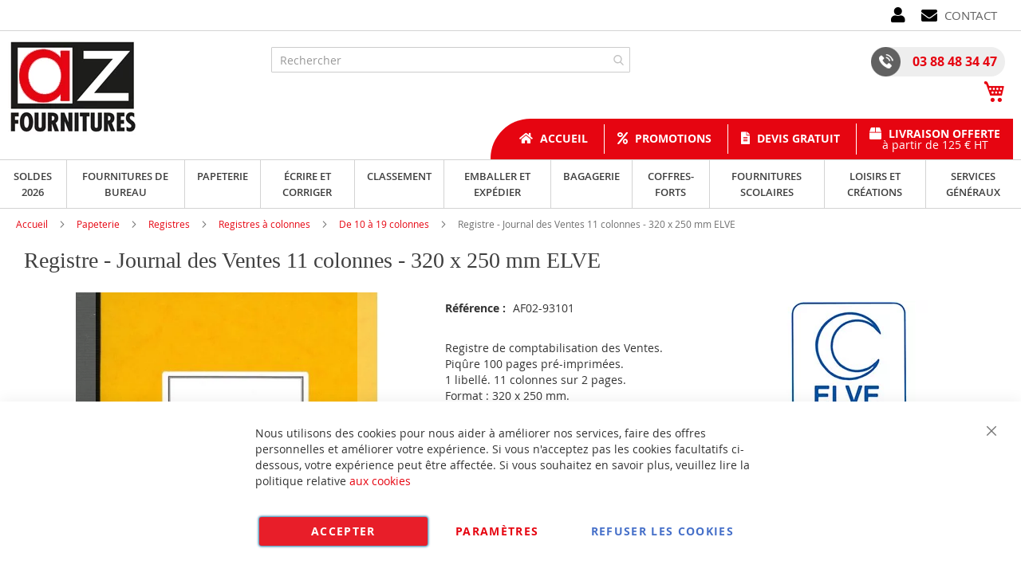

--- FILE ---
content_type: text/html; charset=UTF-8
request_url: https://www.az-fournitures.com/elve-registre-journal-des-ventes-11-colonnes-320-x-240-mm.html
body_size: 61425
content:
<!doctype html>
<html lang="fr">
    <head prefix="og: http://ogp.me/ns# fb: http://ogp.me/ns/fb# product: http://ogp.me/ns/product#">
        <script>
    var BASE_URL = 'https\u003A\u002F\u002Fwww.az\u002Dfournitures.com\u002F';
    var require = {
        'baseUrl': 'https\u003A\u002F\u002Fwww.az\u002Dfournitures.com\u002Fstatic\u002Fversion1766320684\u002Ffrontend\u002FUgocom\u002Fask\u002Ffr_FR'
    };</script>        <meta charset="utf-8"/>
<meta name="title" content="Journal des Ventes - 320 x 250 mm ELVE 93101 Registre"/>
<meta name="description" content="Achat Registre de comptabilisation des Ventes. Piqûre 100 pages. 1 libellé. 11 colonnes sur 2 pages. Format 320 x 250 mm. Modèle 93101 ELVE. Choix de registres et de journaux."/>
<meta name="robots" content="INDEX,FOLLOW"/>
<meta name="viewport" content="width=device-width, initial-scale=1"/>
<meta name="format-detection" content="telephone=no"/>
<link rel="dns-prefetch" href="https://www.google.com"><link rel="preconnect" href="https://www.google-analytics.com"><link rel="preconnect" href="https://www.google.com"><link rel="preconnect" href="https://www.gstatic.com"><link rel="preload" as="style" href="https://www.az-fournitures.com/static/version1766320684/frontend/Ugocom/ask/fr_FR/css/styles-m.min.css"><link rel="preload" as="script" href="https://www.az-fournitures.com/static/version1766320684/frontend/Ugocom/ask/fr_FR/requirejs/require.min.js"><link rel="preload" as="style" href="https://www.az-fournitures.com/static/version1766320684/frontend/Ugocom/ask/fr_FR/Magezon_Builder/css/styles.min.css"><link rel="preload" as="style" href="https://www.az-fournitures.com/static/version1766320684/frontend/Ugocom/ask/fr_FR/$Magezon_PageBuilder/css/styles.min.css"><link rel="preload" as="script" href="https://www.az-fournitures.com/static/version1766320684/frontend/Ugocom/ask/fr_FR/jquery.min.js"><link rel="preload" as="script" href="https://www.az-fournitures.com/static/version1766320684/frontend/Ugocom/ask/fr_FR/knockoutjs/knockout.min.js"><link rel="preload" as="style" href="https://www.az-fournitures.com/static/version1766320684/frontend/Ugocom/ask/fr_FR/Magezon_Core/css/fontawesome5.min.css"><title>Journal des Ventes - 320 x 250 mm ELVE 93101 Registre AZ Fournitures</title>
<link  rel="stylesheet" type="text/css"  media="all" href="https://www.az-fournitures.com/static/version1766320684/frontend/Ugocom/ask/fr_FR/mage/calendar.min.css" />
<link  rel="stylesheet" type="text/css"  media="all" href="https://www.az-fournitures.com/static/version1766320684/frontend/Ugocom/ask/fr_FR/css/styles-m.min.css" />
<link  rel="stylesheet" type="text/css"  media="all" href="https://www.az-fournitures.com/static/version1766320684/frontend/Ugocom/ask/fr_FR/Amasty_Base/vendor/slick/amslick.min.css" />
<link  rel="stylesheet" type="text/css"  media="all" href="https://www.az-fournitures.com/static/version1766320684/frontend/Ugocom/ask/fr_FR/Magezon_Core/css/styles.min.css" />
<link  rel="stylesheet" type="text/css"  media="all" href="https://www.az-fournitures.com/static/version1766320684/frontend/Ugocom/ask/fr_FR/Magezon_Core/css/owlcarousel/owl.carousel.min.css" />
<link  rel="stylesheet" type="text/css"  media="all" href="https://www.az-fournitures.com/static/version1766320684/frontend/Ugocom/ask/fr_FR/Magezon_Core/css/animate.min.css" />
<link  rel="stylesheet" type="text/css"  media="all" href="https://www.az-fournitures.com/static/version1766320684/frontend/Ugocom/ask/fr_FR/Magezon_Core/css/fontawesome5.min.css" />
<link  rel="stylesheet" type="text/css"  media="all" href="https://www.az-fournitures.com/static/version1766320684/frontend/Ugocom/ask/fr_FR/Magezon_Core/css/mgz_font.min.css" />
<link  rel="stylesheet" type="text/css"  media="all" href="https://www.az-fournitures.com/static/version1766320684/frontend/Ugocom/ask/fr_FR/Magezon_Core/css/mgz_bootstrap.min.css" />
<link  rel="stylesheet" type="text/css"  media="all" href="https://www.az-fournitures.com/static/version1766320684/frontend/Ugocom/ask/fr_FR/Magezon_Builder/css/openiconic.min.css" />
<link  rel="stylesheet" type="text/css"  media="all" href="https://www.az-fournitures.com/static/version1766320684/frontend/Ugocom/ask/fr_FR/Magezon_Builder/css/styles.min.css" />
<link  rel="stylesheet" type="text/css"  media="all" href="https://www.az-fournitures.com/static/version1766320684/frontend/Ugocom/ask/fr_FR/Magezon_Builder/css/common.min.css" />
<link  rel="stylesheet" type="text/css"  media="all" href="https://www.az-fournitures.com/static/version1766320684/frontend/Ugocom/ask/fr_FR/Magezon_NinjaMenus/css/styles.min.css" />
<link  rel="stylesheet" type="text/css"  media="all" href="https://www.az-fournitures.com/static/version1766320684/frontend/Ugocom/ask/fr_FR/Magezon_Core/css/magnific.min.css" />
<link  rel="stylesheet" type="text/css"  media="all" href="https://www.az-fournitures.com/static/version1766320684/frontend/Ugocom/ask/fr_FR/Magezon_Core/css/ionslider.min.css" />
<link  rel="stylesheet" type="text/css"  media="all" href="https://www.az-fournitures.com/static/version1766320684/frontend/Ugocom/ask/fr_FR/BlueFormBuilder_Core/css/intlTelInput.min.css" />
<link  rel="stylesheet" type="text/css"  media="all" href="https://www.az-fournitures.com/static/version1766320684/frontend/Ugocom/ask/fr_FR/Magezon_PageBuilder/css/styles.min.css" />
<link  rel="stylesheet" type="text/css"  media="all" href="https://www.az-fournitures.com/static/version1766320684/frontend/Ugocom/ask/fr_FR/Magezon_PageBuilder/vendor/photoswipe/photoswipe.min.css" />
<link  rel="stylesheet" type="text/css"  media="all" href="https://www.az-fournitures.com/static/version1766320684/frontend/Ugocom/ask/fr_FR/Magezon_PageBuilder/vendor/photoswipe/default-skin/default-skin.min.css" />
<link  rel="stylesheet" type="text/css"  media="all" href="https://www.az-fournitures.com/static/version1766320684/frontend/Ugocom/ask/fr_FR/Magezon_PageBuilder/vendor/blueimp/css/blueimp-gallery.min.css" />
<link  rel="stylesheet" type="text/css"  media="all" href="https://www.az-fournitures.com/static/version1766320684/frontend/Ugocom/ask/fr_FR/Magezon_HeaderFooterBuilder/css/styles.min.css" />
<link  rel="stylesheet" type="text/css"  media="all" href="https://www.az-fournitures.com/static/version1766320684/frontend/Ugocom/ask/fr_FR/Magezon_Newsletter/css/styles.min.css" />
<link  rel="stylesheet" type="text/css"  media="all" href="https://www.az-fournitures.com/static/version1766320684/frontend/Ugocom/ask/fr_FR/Magezon_PageBuilderIconBox/css/styles.min.css" />
<link  rel="stylesheet" type="text/css"  media="all" href="https://www.az-fournitures.com/static/version1766320684/frontend/Ugocom/ask/fr_FR/Magezon_ShopByBrand/css/styles.min.css" />
<link  rel="stylesheet" type="text/css"  media="all" href="https://www.az-fournitures.com/static/version1766320684/frontend/Ugocom/ask/fr_FR/mage/gallery/gallery.min.css" />
<link  rel="stylesheet" type="text/css"  media="all" href="https://www.az-fournitures.com/static/version1766320684/frontend/Ugocom/ask/fr_FR/Netreviews_Avisverifies/css/netreviews.min.css" />
<link  rel="stylesheet" type="text/css"  media="screen and (min-width: 768px)" href="https://www.az-fournitures.com/static/version1766320684/frontend/Ugocom/ask/fr_FR/css/styles-l.min.css" />
<link  rel="stylesheet" type="text/css"  media="print" href="https://www.az-fournitures.com/static/version1766320684/frontend/Ugocom/ask/fr_FR/css/print.min.css" />
<script  type="text/javascript"  src="https://www.az-fournitures.com/static/version1766320684/frontend/Ugocom/ask/fr_FR/requirejs/require.min.js"></script>
<script  type="text/javascript"  src="https://www.az-fournitures.com/static/version1766320684/frontend/Ugocom/ask/fr_FR/requirejs-min-resolver.min.js"></script>
<script  type="text/javascript"  src="https://www.az-fournitures.com/static/version1766320684/frontend/Ugocom/ask/fr_FR/mage/requirejs/mixins.min.js"></script>
<script  type="text/javascript"  src="https://www.az-fournitures.com/static/version1766320684/frontend/Ugocom/ask/fr_FR/requirejs-config.min.js"></script>
<script  type="text/javascript"  src="https://www.az-fournitures.com/static/version1766320684/frontend/Ugocom/ask/fr_FR/Netreviews_Avisverifies/js/showNetreviewsTab.min.js"></script>
<script  type="text/javascript"  src="https://www.az-fournitures.com/static/version1766320684/frontend/Ugocom/ask/fr_FR/Ugocom_ProductDetailMenuFix/js/menufix.min.js"></script>
<link rel="preload" as="font" crossorigin="anonymous" href="https://www.az-fournitures.com/static/version1766320684/frontend/Ugocom/ask/fr_FR/fonts/opensans/light/opensans-300.woff2" />
<link rel="preload" as="font" crossorigin="anonymous" href="https://www.az-fournitures.com/static/version1766320684/frontend/Ugocom/ask/fr_FR/fonts/opensans/regular/opensans-400.woff2" />
<link rel="preload" as="font" crossorigin="anonymous" href="https://www.az-fournitures.com/static/version1766320684/frontend/Ugocom/ask/fr_FR/fonts/opensans/semibold/opensans-600.woff2" />
<link rel="preload" as="font" crossorigin="anonymous" href="https://www.az-fournitures.com/static/version1766320684/frontend/Ugocom/ask/fr_FR/fonts/opensans/bold/opensans-700.woff2" />
<link rel="preload" as="font" crossorigin="anonymous" href="https://www.az-fournitures.com/static/version1766320684/frontend/Ugocom/ask/fr_FR/fonts/Luma-Icons.woff2" />
<link  rel="canonical" href="https://www.az-fournitures.com/elve-registre-journal-des-ventes-11-colonnes-320-x-240-mm.html" />
<link  rel="icon" type="image/x-icon" href="https://www.az-fournitures.com/media/favicon/websites/6/favicon-az-fournitures.png" />
<link  rel="shortcut icon" type="image/x-icon" href="https://www.az-fournitures.com/media/favicon/websites/6/favicon-az-fournitures.png" />
<meta name="p:domain_verify" content="a92986f6584cb954d88f281d5c6869d4"/>


            <script type="text/x-magento-init">
        {
            "*": {
                "Magento_PageCache/js/form-key-provider": {}
            }
        }
    </script>
<style>
	@media (min-width: 1380px) {
		.magezon-builder .mgz-container {width: 1380px;}
	}
	@media all and (min-width:768px),print{
	.navigation,
	 .breadcrumbs,
	 .page-header .header.panel,
	 .header.content,
	 .footer.content,
	 .page-wrapper>.widget,
	 .page-wrapper>.page-bottom,
	 .block.category.event,
	 .top-container,
	 .page-main {
	  max-width:1400px;
	}
}

.text-align-left{text-align:left;}
.text-align-center{text-align:center;}
.text-align-right{text-align:right;}

.float-left{float:left}
.float-right{float:right}

.inlineBlock{display:inline-block;}



/* AZ FOURNITURES */

.sidebar-additional .block-compare{display:none;}
.blanc{color:#fff !important;}


/* header */

.hfb-header6{z-index:9;}
.amsearch-overlay-block{background:transparent !important;z-index:8;}

.amsearch-wrapper-block{width: 100%;margin: 0;padding: 0;}
.amsearch-input-wrapper{width: 100%;}

.amsearch-form-block.-opened{max-width:100%;width:100%;}
.amsearch-result-section{width:100%;}

.amsearch-result-section{flex-wrap: wrap !important;}	
.amsearch-product-list{width:100%}

.amsearch-highlight, .amsearch-highlight:hover, .amsearch-item-container .amsearch-item .amsearch-link, .amsearch-item-container .amsearch-item .amsearch-link:hover, .amsearch-item-container.-page a.amsearch-link, .amsearch-item-container.-page a.amsearch-link:hover, .amsearch-products-section .amsearch-link, .amsearch-products-section .amsearch-link:hover{color:#e60511;}

@media screen and (min-width:1024px) {

	.amsearch-products-section.-grid:not(.-slider) .amsearch-item{max-width: calc(50%) !important;}
	
}

/*@media screen and (max-width:1024px){
	
	.amsearch-result-section{flex-wrap: wrap !important;}	
	
}*/

@media screen and (min-width:768px) and (max-width:1023px){

	.amsearch-products-section.-grid:not(.-slider) .amsearch-item{max-width: calc(50%) !important;}
	
}

.menu2-header-az-fournitures{display:inline-block;vertical-align:middle;}
.menu2-header-az-fournitures .mgz-icon-list-item-icon{font-size: 20px;color:#000;padding-right: 5px;vertical-align: bottom;}
.menu2-header-az-fournitures .hfb-links-items a:hover .mgz-icon-list-item-icon{color:#e60511;}
.menu2-header-az-fournitures .hfb-links-items a{text-decoration:none;color:#636363;font-size: 15px;text-transform: uppercase;}
.menu2-header-az-fournitures .hfb-links-items a:hover{text-decoration:none;color:#e60511;}


.icone-moncompte-az-fournitures{display:inline-block;vertical-align:middle;}
.icone-moncompte-az-fournitures > .mgz-element-inner, .icone-moncompte-az-fournitures > .mgz-element-inner > ul.header.links{display:inline;}
.icone-moncompte-az-fournitures::before, .icone-moncompte-az-fournitures::after, .icone-moncompte-az-fournitures > .mgz-element-inner::before, .icone-moncompte-az-fournitures > .mgz-element-inner::after{clear:none;}
.icone-moncompte-az-fournitures{}

.icone-moncompte-az-fournitures .customer-welcome .action.switch > span{color:#000;display: inline-block;height: auto;margin-top: 2px;overflow: auto;position: inherit;width: auto;font-size: 15px;font-weight: normal;padding-left: 10px;}
.icone-moncompte-az-fournitures .customer-welcome .action.switch:hover > span{color:#e60511;}

.icone-moncompte-az-fournitures .customer-menu .header.links .link.my-account-link a span{color:#000;display: block;height: auto;margin-top: 2px;overflow: auto;position: inherit;width: auto;font-size: 15px;font-weight: normal;}
.icone-moncompte-az-fournitures .customer-menu .header.links .link.my-account-link a:hover span{color:#e60511;}

.customer-welcome .customer-name .action.switch:before {
    -webkit-font-smoothing: antialiased;
    -moz-osx-font-smoothing: grayscale;
    font-size: 20px;
    line-height: 28px;
    color: #000;
    content: "\f007";
    font-family: 'Font Awesome 5 Free';
    font-weight: 900;
    margin: 0;
    vertical-align: top;
    display: inline-block;
    overflow: hidden;
    speak: none;
    text-align: center;
}
.customer-welcome .customer-name .action.switch:hover:before {color:#e60511;}
.customer-welcome .customer-name .action.switch:after{display:none;}
.header.links .link.my-account-link a:before {
    -webkit-font-smoothing: antialiased;
    -moz-osx-font-smoothing: grayscale;
    font-size: 20px;
    line-height: 28px;
    color: #000;
    content: "\f007";
    font-family: 'Font Awesome 5 Free';
    font-weight: 900;
    margin: 0;
    vertical-align: top;
    display: inline-block;
    overflow: hidden;
    speak: none;
    text-align: center;
}
.header.links .link.my-account-link a:hover:before {color:#e60511;}
.customer-menu .header.links .link.my-account-link a:before {
    content: "\f506";
}
.header.links .link.my-account-link a span{
    border: 0;
    clip: rect(0, 0, 0, 0);
    height: 1px;
    margin: -1px;
    overflow: hidden;
    padding: 0;
    position: absolute;
    width: 1px;
}
.header.links>li.customer-welcome+.link.my-account-link {
    display: none;
}




.tel-az-fournitures-header{background: #eeeeee;display: inline-block;padding: 0 10px 0 0;border-radius: 20px;font-weight: bold;font-size: 16px;}
.tel-az-fournitures-header a{color:#e60511;text-decoration:none;}
.tel-az-fournitures-header a:hover{color:#606060;text-decoration:none;}
.tel-az-fournitures-header .mgz-element-inner{margin-bottom:0 !important;}
.tel-az-fournitures-header img{vertical-align:bottom;margin-right: 15px;}
.tel-az-fournitures-header p{line-height:37px;}

.icone-panier-az-fournitures{display:inline-block;margin-bottom: -5px;margin-left: 10px;padding-top: 5px;}
.icone-panier-az-fournitures .minicart-wrapper .action.showcart::before{color:#e60511;font-size:28px;}
.icone-panier-az-fournitures .minicart-wrapper .action.showcart:hover::before{color:#606060;}
.icone-panier-az-fournitures > .mgz-element-inner{margin-bottom:0px !important;}

/*.form-recherche-header-az-fournitures .block-search .action.search{opacity: 1;}
.form-recherche-header-az-fournitures .block-search .action.search::before{color:#e60511;}*/

.menu-header-az-fournitures{display:inline-block;background:#e60511;border-radius: 50px 0 0 0;padding: 0 0 0 20px;}
.menu-header-az-fournitures .hfb-links-layout-horizontal ul li{min-height: 37px;
vertical-align: middle;line-height:1em;margin: 6px 0;}
.menu-header-az-fournitures .mgz-icon-list-item-icon{font-size: 15px;color:#fff;padding-right: 5px;}
.menu-header-az-fournitures .hfb-links-items a:hover .mgz-icon-list-item-icon{color:#000;}
.menu-header-az-fournitures .hfb-links-items a{text-decoration:none;color:#fff;font-size: 14px;font-weight: bold;display:block;}
.menu-header-az-fournitures .hfb-links-items a:hover{text-decoration:none;color:#000;}
.menu-header-az-fournitures .hfb-links-items a > span > span{display: block;text-align: center;font-weight:normal;}
.menu-header-az-fournitures .hfb-links-items li + li{border-left: solid 1px #fff;}
.menu-header-az-fournitures .hfb-links-items li:not(:nth-child(4)) a{margin-top: 5px;}

.menu-header3-az-fournitures .mgz-icon-list-item-icon{font-size: 15px;color:#e60511;padding-bottom: 5px;display: block;text-align: center;}
.menu-header3-az-fournitures .hfb-links-items a:hover .mgz-icon-list-item-icon{color:#e60511;}
.menu-header3-az-fournitures .hfb-links-items a{text-decoration:none;color:#000;font-size: 15px;display: block;text-align: center;}
.menu-header3-az-fournitures .hfb-links-items a:hover{text-decoration:none;color:#e60511;}

.colonne-tel-az-fournitures-header{text-align:right;}

@media screen and (max-width:767px){

   .logo-header-az-fournitures .mgz-element-inner{text-align:center;}  
   .logo-header-az-fournitures img{max-height:70px;}
 
  .colonne-tel-az-fournitures-header{text-align:center;}

    /*.form-recherche-header-az-fournitures > .mgz-element-inner{margin-top: 0 !important;margin-bottom:0 !important;}
    .hfb-header6 .mgz-element-search_form .block-search .control{position:initial;}
    .hfb-header6 .block-search .minisearch input#search{position:static;padding: 0 30px 0 9px;}
	.hfb-header6 .block-search .minisearch .label{position: relative;top: 32px;left: 3px;margin-top: -30px;}
    .hfb-header6 .block.block-search{width:100%;}
    .hfb-header6 .block.block-search .control{padding:0;}
    .hfb-header6 .block.block-search .control input{margin:0;}
    .hfb-header6 .mgz-element-search_form-wrapper > .mgz-element-inner{padding:0 10px;}
	
	.form .search-autocomplete {top:145px;width:unset !important;}
	.hfb-header6 .block-search .minisearch input#search {padding: 0 30px 0 25px;}*/
	
	.icone-panier-az-fournitures .minicart-wrapper .action.showcart::before{font-size:20px;}
	.icone-panier-az-fournitures{padding-top:0;}
	
	.icone-panier-az-fournitures{display:inline-block;order:2;padding-left:10px;min-width:35%;text-align:center;}
	.icone-moncompte-az-fournitures{display:inline-block;order:1;padding-right:10px;min-width:35%;text-align:center;}
	.icone-panier-az-fournitures .minicart-wrapper {float: none;}

	.customer-welcome{position: relative;}
	.customer-welcome::before, .customer-welcome::after{content: '';display: table;}
	.customer-welcome::after{clear: both;}

	.customer-welcome.active .customer-menu{display: block;}

	.customer-welcome .customer-name{cursor: pointer;}
	
	.customer-welcome .action.switch{background: none;-moz-box-sizing: content-box;border: 0;box-shadow: none;line-height: inherit;margin: 0;padding: 0;text-decoration: none;text-shadow: none;font-weight: 400;color: #ffffff;cursor: pointer;display: inline-block;}
	.customer-welcome .action.switch::after{font-size: 10px;line-height: 22px;color: inherit;content: '\e622';font-family: 'luma-icons';margin: 0;vertical-align: top;font-weight: normal;overflow: hidden;text-align: center;}

	.customer-welcome.active ul{display: block;}

	.customer-welcome .action.switch > span{border: 0;clip: rect(0, 0, 0, 0);margin: -1px;padding: 0;}

	.customer-welcome .customer-menu{display: none;}

	.customer-welcome ul{margin: 0;padding: 0;list-style: none none;background: #ffffff;border: 1px solid #bbbbbb;margin-top: 4px;box-sizing: border-box;display: none;position: absolute;top: 100%;right: 0;box-shadow: 0 3px 3px rgba(0, 0, 0, 0.15);}
	.customer-welcome ul::before, .customer-welcome ul::after{content: '';display: block;height: 0;position: absolute;width: 0;}
	.customer-welcome ul::before{right: 10px;top: -12px;border: 6px solid;border-color: transparent transparent #ffffff transparent;z-index: 99;}
	.customer-welcome ul::after{right: 9px;top: -14px;border: 7px solid;border-color: transparent transparent #bbbbbb transparent;z-index: 98;}
	.customer-welcome ul li{margin: 0;padding: 0;}
	.customer-welcome li a {color: #333333;display: block;line-height: 1.4;padding: 8px;}
	.customer-welcome li a:visited{color: #333333;}
	
	.customer-welcome .header.links {min-width: 175px;z-index: 1000;}

	.customer-name, .customer-welcome + .authorization-link{display:inline-block;}

	.colonne-icone-dyn{display: flex;flex-direction: row;justify-content: center;}
	

}

@media screen and (min-width:768px){

	.colonne-icone-dyn{text-align:right;}
	
}




/* footer */

.icone-footer-az-fournitures a{color:#e60511;}
.icone-footer-az-fournitures a:hover{text-decoration:none;color:#1d1d1b;}

.colonne-footer-az-fournitures a{color:#5f5f5f;}
.colonne-footer-az-fournitures a:hover{text-decoration:none;color:#e60511;}


/* menu */

.row-menu-principal-az-fournitures .block.ninjamenus-widget{margin-bottom:0px;}
.block.ninjamenus-widget > .ninjamenus.menu-principal-az-fournitures {background: unset;}
.row-menu-principal-az-fournitures .mgz-element-inner {padding: 0;}
.ninjamenus.ninjamenus-desktop .level0 .left_edge_parent_item > .item-submenu{left:100%}
.ninjamenus.ninjamenus-desktop .level0 .right_edge_parent_item > .item-submenu{right:100%}

.menu-principal-az-fournitures .level0 > a{text-transform:uppercase;line-height: 20px;padding: 5px 15px;}

.menu-principal-az-fournitures .level0 > .item-submenu{min-width:300px;}
.menu-principal-az-fournitures .level0 > .item-submenu .item-submenu{min-width:250px;}
.menu-principal-az-fournitures .level0 > .item-submenu a{line-height: 25px;padding: 5px 10px;}
.menu-principal-az-fournitures .level0 > .item-submenu a i{float:right;}

@media screen and (min-width:1200px){

    .menu-principal-az-fournitures > .magezon-builder{display: flex;}
    .menu-principal-az-fournitures .level0 > a{height: 100%;padding: 10px 15px;}

}

@media screen and (min-width:768px){
	
	.menu-principal-az-fournitures .level0{text-align:center;}
	.menu-principal-az-fournitures .level0 + .level0 {border-left: solid 1px #d3d3d3;}
	
	.menu-principal-az-fournitures.ninjamenus.ninjamenus-desktop .item-hovered > a, .menu-principal-az-fournitures.ninjamenus.ninjamenus-desktop .active > a{background: #e60511 !important;color: #fff !important;}
	
}

@media screen and (max-width:767px){

	.block.ninjamenus-widget > .ninjamenus.menu-principal-az-fournitures{background:#f8f8f8;}
	
}

.hfb-header6 .menu-trigger-inner{width: 100%;text-align: center;}
.hfb-header6 .ninjamenus-hamburger-trigger .menu-trigger-inner:hover, .hfb-header6 .ninjamenus-hamburger-active .menu-trigger-inner{background:#e60511;}
.hfb-header6 .ninjamenus-hamburger-menu .nav-item > a:hover{color:#e60511;}
.hfb-header6 .ninjamenus a{color:#3f3f3f;}



/* h1 ... + cms */

@media (min-width: 768px) {
	h1{font-size:28px;}
}

h1#page-title-heading, h1.cpb-category-name, h1.ppbd-product-name{color:#3f3f3f;display:block;font-weight: normal;font-family: Verdana;margin:0;}
.category-view h2, .cpb-category-description h2{color:#3f3f3f; font-size:2.2rem;font-weight: normal;font-family: Verdana;margin:0;}
.category-view h3, .cpb-category-description h3{color:#3f3f3f;font-size:2.2rem;font-weight: normal;font-family: Verdana;margin:0;}
.category-view a, .cpb-category-description a{color:#e60511;}
.category-view a:hover, .cpb-category-description a:hover{text-decoration:underline;color:#e60511;}


.cms-page-view .page-main .magezon-builder h1, .cms-noroute-index .page-main .magezon-builder h1, .cms-home-page-az-fournitures .page-main .magezon-builder h1{color:#3f3f3f;font-weight: normal;font-family: Verdana;margin:0;}
.cms-page-view .page-main .magezon-builder h2, .cms-noroute-index .page-main .magezon-builder h2, .cms-home-page-az-fournitures .page-main .magezon-builder h2{color:#3f3f3f;font-size:2.2rem;font-weight: normal;font-family: Verdana;margin:0;}
.cms-page-view .page-main .magezon-builder h3, .cms-noroute-index .page-main .magezon-builder h3, .cms-home-page-az-fournitures .page-main .magezon-builder h3{color:#3f3f3f;font-size:2.2rem;font-weight: normal;font-family: Verdana;margin:0;}
.cms-page-view .page-main .magezon-builder a, .cms-noroute-index .page-main .magezon-builder a, .cms-home-page-az-fournitures .page-main .magezon-builder a, a.action.remind{color:#e60511;}
.cms-page-view .page-main .magezon-builder a:hover, .cms-noroute-index .page-main .magezon-builder a:hover, .cms-home-page-az-fournitures .page-main .magezon-builder a:hover, a.action.remind:hover{text-decoration:underline;color:#e60511;}
.cms-page-view .page-main .magezon-builder ul > li, .cms-noroute-index .page-main .magezon-builder ul > li, .cms-home-page-az-fournitures .page-main .magezon-builder ul > li{margin-bottom: 2rem;}

.form-contact-az-fournitures .mgz-element-inner, .form-devis-az-fournitures .mgz-element-inner, .form-sav-az-fournitures .mgz-element-inner{padding:0 !important;margin-left:0 !important;margin-right:0 !important;}


/* home */

.slide-accueil .mgz-carousel-custom_link { max-width: 100%; display: block; width: 100%; height: auto;}

.slide-categories-home-az-fournitures{}

.slide-categories-home-az-fournitures .owl-carousel .owl-stage{display:flex;}
.slide-categories-home-az-fournitures .owl-carousel .owl-item{padding:5px;}
.slide-categories-home-az-fournitures .owl-carousel .owl-item:hover .mgz-content-carouse-slide {background: #ccc;}
.slide-categories-home-az-fournitures .mgz-content-carouse-slide {border: solid 1px #ccc;padding: 5px;height:100%;width: calc(100% - 2px);}

.slide-categories-home-az-fournitures .mgz-content-carouse-slide img {max-height: 150px;display: inline-block;}
.slide-categories-home-az-fournitures .mgz-content-carouse-slide a{color:#4f4f4f;font-weight:600;}
.slide-categories-home-az-fournitures .mgz-content-carouse-slide a:hover{color:#e60511;text-decoration:none;}

.slide-categories-home-az-fournitures .mgz-carousel-nav-position-center_split .owl-nav [class*="owl-"]{opacity:1;}
.slide-categories-home-az-fournitures .mgz-carousel-nav-position-center_split .owl-nav [class*="owl-"]:hover{background:#e60511;}
.slide-categories-home-az-fournitures .mgz-carousel-nav-position-center_split .owl-nav button i{color:#e60511;}
.slide-categories-home-az-fournitures .mgz-carousel-nav-position-center_split .owl-nav button:hover i{color:#fff;}


.slide-home-az-fournitures .mgz-button a.mgz-link{color:#fff;}
.slide-home-az-fournitures .mgz-button a.mgz-link:hover{color:#fff;text-decoration:none;}

@media screen and (max-width:767px){
	.slide-accueil{margin-top:-20px;margin-left:-30px;margin-right:-30px;}
	.slide-home-az-fournitures .mgz-button a.mgz-link{font-size:12px;padding:7px 10px;}
}


.slide-produit-home{text-align: center;}
.slide-produit-home .mgz-carousel-nav-position-top_right .owl-nav{top:-35px;}
.slide-produit-home .owl-stage{display:flex;flex-wrap: wrap;}
.slide-produit-home .owl-item{padding:10px;}
.slide-produit-home .mgz-carousel .owl-item .product-item{padding:10px;border:solid 1px #4f4f4f;height: 100%;}
.slide-produit-home a{color:#4f4f4f !important;font-weight: bold;}
.slide-produit-home a:hover{color:#e60511 !important;text-decoration:none !important;}



/* listing categorie */

.page-products .magezon-builder .mgz-element-category_products.cpb-grid-col-2 .product-item{width:100%;}
.product-item-info a, .product-item-info a:visited{color:#e60511;}
.product-item-info a:hover{color:#e60511;}
.products-list a.product-item-link{font-size:20px;}
.products-list .product-item + .product-item{border-top:solid 1px #0c1e71;padding-top: 20px;}

.slide-categories-home-az-fournitures{}

.slide-sous-categories-az-fournitures .owl-carousel .owl-stage{display:flex;}
.slide-sous-categories-az-fournitures .owl-carousel .owl-item{padding:10px;}
.slide-sous-categories-az-fournitures .subcategory {border: solid 1px #ccc;padding: 5px;height:100%;width: calc(100% - 2px);}

.slide-sous-categories-az-fournitures .subcategory img {max-height: 150px;display: inline-block;}
.slide-sous-categories-az-fournitures .subcategory a{color:#4f4f4f;font-weight:600;text-transform: uppercase;}
.slide-sous-categories-az-fournitures .subcategory a:hover{color:#e60511;text-decoration:none;}

.slide-sous-categories-az-fournitures .mgz-carousel-nav-position-center_split .owl-nav [class*="owl-"]{opacity:1;}
.slide-sous-categories-az-fournitures .mgz-carousel-nav-position-center_split .owl-nav [class*="owl-"]:hover{background:#e60511;}
.slide-sous-categories-az-fournitures .mgz-carousel-nav-position-center_split .owl-nav button i{color:#e60511;}
.slide-sous-categories-az-fournitures .mgz-carousel-nav-position-center_split .owl-nav button:hover i{color:#fff;}

/*.products-list .product-item .price-box{border: solid 2px #e60511;padding:10px;}
.products-list .product-item .price-box .price-container .price-including-tax, .products-list .product-item .price-box .price-container .price-excluding-tax{display:none;}

.products-list .product-item .price-box .price-container .price{color:#5a556e;font-size:27px;font-weight: 600;}
.products-list .product-item .price-box .price-container .price-excluding-tax .price{font-size:16px;}
.products-list .product-item .price-box .price-container .price-including-tax + .price-excluding-tax::before{font-size:16px;}
.products-list .product-item .price-box a.minimal-price-link, .products-list .product-item .price-box a.minimal-price-link .price-final_price .price-label{font-size:20px;}

.products-list .product-item .price-box a.minimal-price-link{pointer-events: none;}
.products-list .product-item .price-box a.minimal-price-link:hover{text-decoration:none;}
.products-list .product-item .price-box a.minimal-price-link .price-container > span{display:inline-block;margin-bottom:0;}
.products-list .product-item .price-box a.minimal-price-link .price-container > span.price-label, .products-list .product-item .price-box a.minimal-price-link:hover .price-container > span.price-label{color:#5a556e;}
.products-list .product-item .price-box a.minimal-price-link .price-container > span.price-wrapper , .products-list .product-item .price-box a.minimal-price-link:hover .price-container > span.price-wrapper {color:#e60511;}*/
.products-list .product-item .price-box{display:none;}

.products-list .product-price-div .remise{text-align: center;color: #e60511;}

.products-list .product-item .table-tier-price {border: solid 1px #616161;margin-bottom: 20px;}
.products-list .product-item .table-tier-price tbody td {border: solid 1px #616161;border-collapse: collapse;padding:10px;}
.products-list .product-item .table-tier-price thead {background: #616161;border: solid 1px #616161;color:#fff;}
.products-list .product-item .table-tier-price thead th + th {border-left: solid 1px #fff;}
.products-list .product-item .table-tier-price tbody td.table-tier-price-bold {background:#efefef;}
.products-list .product-item .old-price{text-decoration: line-through 2px red;}

.products-list .product-item{padding-bottom:20px;}
.products-list .product-item .product-item-details .product-item-inner .product-price-div{padding-top:10px;padding-bottom:10px;}
.products-list .product-item .product-item-details .product-item-inner .product-price-div input[type="number"]{width:50px;margin-bottom:20px;}
.products-list .product-item .product-item-details .product-item-inner .product-price-div .field.qty{display:inline-block;margin-right:20px;}

@media screen and (min-width:1000px){
	.products-list .product-item .product-item-details .product-item-inner{overflow:hidden;}
	.products-list .product-item .product-item-details .product-item-inner .product-description-div{width:46%;float:left;padding-left:2%;padding-right:2%;}
	.products-list .product-item .product-item-details .product-item-inner .product-price-div{width:46%;float:left;padding-left:2%;padding-right:2%;}
}



/* page produit */

/*.ppbd-product-price .product-info-price{border: solid 2px #e60511;padding:10px;}*/
.ppbd-product-price .product-info-price{border:none;padding:0;}
.ppbd-product-price .product-info-price .price-box{width:100%;}
.ppbd-product-price .product-info-price .price-box .price-container .price-including-tax, .ppbd-product-price .product-info-price .price-box .price-container .price-excluding-tax{display:none;}
.ppbd-product-price .product-info-price .price-box .price-container .price{color:#5a556e;font-size:30px;}
.ppbd-product-price .table-tier-price {border: solid 1px #616161;}
.ppbd-product-price .table-tier-price tbody td {border: solid 1px #616161;border-collapse: collapse;padding:10px;}
.ppbd-product-price .table-tier-price thead {background: #616161;border: solid 1px #616161;color:#fff;}
.ppbd-product-price .table-tier-price thead th + th {border-left: solid 1px #fff;}
.ppbd-product-price .table-tier-price tbody td.table-tier-price-bold {background:#efefef;}
.ppbd-product-price .old-price{text-decoration: line-through 2px red;display:none;}

.ppbd-product-price .remise{text-align: center;color: #e60511;}

.product-info-main .ppbd-product-price .price-box{padding-bottom:0;}
/*.product-info-main .ppbd-product-price .price-box > .price-container{display:none;}*/
.product-info-main .ppbd-product-price a.minimal-price-link{pointer-events: none;border: solid 2px #e60511;padding:10px;}
.product-info-main .ppbd-product-price a.minimal-price-link:hover{text-decoration:none;}
.product-info-main .ppbd-product-price a.minimal-price-link .price-container > span{display:inline-block;margin-bottom:0;}
.product-info-main .ppbd-product-price a.minimal-price-link .price-container > span.price-label, .product-info-main .ppbd-product-price a.minimal-price-link:hover .price-container > span.price-label{color:#5a556e;}
.product-info-main .ppbd-product-price a.minimal-price-link .price-container > span.price-wrapper , .product-info-main .ppbd-product-price a.minimal-price-link:hover .price-container > span.price-wrapper {color:#e60511;}

.ppbd-product-addtocart .product-add-form .product-options-wrapper{border: solid 2px #e60511;padding:10px;}
.ppbd-product-addtocart .product-add-form .product-options-wrapper .fieldset > .field > .label{font-weight: bold;font-size: 17px;}

.ppbd-product-addtocart .product-add-form .fieldset{display: flex;}
.ppbd-product-addtocart .product-add-form .field.qty{margin-right:20px;}
.ppbd-product-addtocart .product-add-form .actions{margin-top: 10px;}
.ppbd-product-addtocart .product-add-form .actions button{font-size:16px;margin-right:0;}

.ppbd-product-addtocart .box-tocart .action.tocart{width:unset;}

.ppbd-upsell-products .products-grid .product-item-info {border: solid 1px #000;padding: 10px;min-height: 380px;}
.ppbd-upsell-products .products-grid .product-item-info:hover {box-shadow:none;margin:0;padding:10px;border: solid 1px #000;}

.product-brands.shopbybrand-block ul li{width: 100%;}



/* autre */
.breadcrumbs{margin-top:10px;margin-bottom:10px;}
.breadcrumbs a, .breadcrumbs a:visited{color:#e60511;}
.breadcrumbs a:hover{color:#e60511;text-decoration:underline;}

.checkout-payment-method .payment-method-title .payment-icon{width: unset !important;}

.actions .action.primary, .actions-primary .action.primary, .actions-toolbar .action.primary, .action.primary.checkout{background: #e60511;border: 1px solid #e60511;}
.actions .action.primary:hover, .actions-primary .action.primary:hover, .actions-toolbar .action.primary:hover, .action.primary.checkout:hover{background: #3f3f3f;border: 1px solid #3f3f3f;}

.action.tocompare{display:none !important;}

#maincontent .mgz-element-magento_widget{z-index:0;}

.table-tier-price th, .table-tier-price td {text-align: center;}

.mgz-productpagebuilder .ppbd-product-sku .product.sku .type{font-weight:bold;}
.mgz-productpagebuilder .ppbd-product-sku .product.sku .type:after {content: ' :';}

.admin__field-label span { display: inline !important; }

.page-title-wrapper{margin-top:20px;}
@media screen and (max-width:767px){
	.page-title-wrapper{padding:0 10px;}
}

@media screen and (max-width:767px){
	.filter-title strong{left: calc(50% - 50px);width: 100px;}
	.filter.block{margin-bottom:40px;}
	.block-collapsible-nav {position: relative;top: -30px;margin-bottom: -30px;}
	.columns .sidebar-main{order:0;}
	.account .sidebar-additional{margin-top:20px;}
}

.opc-estimated-wrapper{margin-top:0;}
.checkout-container{margin:20px 0;}


.mgz-categorypagebuilder .columns{display:block;z-index: 8;}
.mgz-categorypagebuilder .columns .column.main{padding:0;}





/* brands */

.shopbybrand-block .block-title{background:#e60511;}</style>
<script type="application/ld+json">{"@context":"https:\/\/schema.org\/","@type":"WebSite","url":"https:\/\/www.az-fournitures.com\/","potentialAction":{"@type":"SearchAction","target":"https:\/\/www.az-fournitures.com\/catalogsearch\/result\/index\/?q={search_term_string}","query-input":"required name=search_term_string"},"name":"AZ-Fournitures"}</script><script type="application/ld+json">{"@context":"https:\/\/schema.org\/","@type":"Organization","image":"https:\/\/www.az-fournitures.com\/media\/default\/stores\/6\/logo-az-fournitures.png","name":"AZ-Fournitures","url":"https:\/\/www.az-fournitures.com\/","description":"AZ-Fournitures propose du mat\u00e9riel de bureau et scolaires, \u00e9quipement de s\u00e9curit\u00e9 et valises professionnels.","address":{"@type":"PostalAddress","addressCountry":"FR","addressLocality":"MOLSHEIM","addressRegion":"67","postalCode":"67120","streetAddress":"10 Rue de la Boucherie"},"email":"boutique@az-fournitures.com","telephone":"03.88.48.34.47","sameAs":["https:\/\/www.facebook.com\/AZFournitures\/","https:\/\/x.com\/azfournitures","https:\/\/www.pinterest.fr\/azfournitures\/"]}</script>
<script data-rocketjavascript="false">
    var MagefanWebP = {

        _canUseWebP: null,

        getUserAgentInfo: function(){
            try {
                var ua = navigator.userAgent,
                    tem,
                    M = ua.match(/(opera|chrome|safari|firefox|msie|trident(?=\/))\/?\s*(\d+)/i) || [];
                if (/trident/i.test(M[1])) {
                    tem = /\brv[ :]+(\d+)/g.exec(ua) || [];
                    return ['IE', (tem[1] || '')];
                }
                if (M[1] === 'Chrome') {
                    tem = ua.match(/\b(OPR|Edge)\/(\d+)/);
                    if (tem != null) {
                        tem = tem.slice(1);
                        tem[0] = tem[0].replace('OPR', 'Opera');
                        return tem;
                    }
                }
                M = M[2] ? [M[1], M[2]] : [navigator.appName, navigator.appVersion, '-?'];
                if ((tem = ua.match(/version\/(\d+)/i)) != null) M.splice(1, 1, tem[1]);
                return M;
            } catch (e) {
                return ['', 0];
            }
        },

        canUseWebP: function(){

            

            if (null !== this._canUseWebP){
                return this._canUseWebP;
            }

            try {
                var elem = document.createElement('canvas');
                if (!!(elem.getContext && elem.getContext('2d'))) {
                    var r = (elem.toDataURL('image/webp').indexOf('data:image/webp') == 0);
                    if (!r) {
                        var ua = this.getUserAgentInfo();
                        if (ua && ua.length > 1) {
                            ua[0] = ua[0].toLowerCase();
                            if ('firefox' == ua[0] && parseInt(ua[1]) >= 65) {
                                this._canUseWebP = true;
                                return this._canUseWebP;
                            }
                            if ('edge' == ua[0] && parseInt(ua[1]) >= 18) {
                                this._canUseWebP = true;
                                return this._canUseWebP;
                            }
                            if ('safari' == ua[0]) {
                                if (navigator.platform.includes('Mac')) {
                                    if (parseInt(ua[1]) >= 16) {
                                        this._canUseWebP = true;
                                    }
                                } else {
                                    if (parseInt(ua[1]) >= 15) {
                                        this._canUseWebP = true;
                                    }
                                }

                                return this._canUseWebP;
                            }
                        }
                    }

                    this._canUseWebP = r;
                    return this._canUseWebP;
                }
                this._canUseWebP = false;
                return this._canUseWebP;
            } catch (e) {
                console.log(e);
                this._canUseWebP = false;
                return this._canUseWebP;
            }
        },

        getOriginWebPImage: function(src) {
            if (src.indexOf('mf_webp') == -1) {
                return src;
            }

            var array = src.split('/');
            var imageFormat = '';

            for (var i = 0; i < array.length; i++) {
                if (array[i] == 'mf_webp') {
                    imageFormat = array[i + 1];
                    array.splice(i, 3);
                    break;
                }
            }
            src = array.join('/');
            return src.replace('.webp', '.' + imageFormat);
        },

        getWebUrl: function (imageUrl) {
            /* @var string */
            imageUrl = imageUrl.trim();
            var baseUrl = 'https://www.az-fournitures.com/';
            var imageFormat = imageUrl.split('.').pop();

            if ('webp' === imageFormat) {
                return imageUrl;
            }

            var mediaBaseUrl = 'https://www.az-fournitures.com/media/';
            var staticBaseUrl = 'https://www.az-fournitures.com/static/';

            if (imageUrl.indexOf(mediaBaseUrl) == -1 && imageUrl.indexOf(staticBaseUrl) == -1) {
                mediaBaseUrl = baseUrl + 'media/';
                staticBaseUrl = baseUrl + 'static/';

                if (imageUrl.indexOf(mediaBaseUrl) == -1 && imageUrl.indexOf(staticBaseUrl) == -1) {
                    return false;
                }
            }

            var imagePath = imageUrl;
            imagePath = imagePath.replace(mediaBaseUrl, 'media/');
            imagePath = imagePath.replace(staticBaseUrl, 'static/');
            imagePath = imagePath.replace(baseUrl + 'pub/media/', 'media/');
            imagePath = imagePath.replace(baseUrl + 'pub/static/', 'static/');
            imagePath = imagePath.replace(/\.(jpe?g|png|gif)$/i, '.webp');
            imagePath = mediaBaseUrl + 'mf_webp/' + imageFormat + '/' + imagePath;
            imagePath = imagePath.replace('%20', ' ');
            imagePath = imagePath.replace(/version\d{10}\//g, '');
            return imagePath;
        }
    };

    /* MagicToolboxContainer Fix */
    function MagefanWebPMagicToolboxContainerFix()
    {
        if (!MagefanWebP.canUseWebP()) {
            (function(){
                var i;
                var els = document.querySelectorAll('.MagicToolboxContainer a, .MagicToolboxContainer img');
                if (!els) return;
                var el;
                for (i=0; i<els.length; i++) {
                    el = els[i];
                    if (el.href) {
                        el.href = MagefanWebP.getOriginWebPImage(el.href);
                    }

                    if (el.getAttribute('webpimg')) {
                        el.src = MagefanWebP.getOriginWebPImage(el.getAttribute('webpimg'));
                    } else {
                        if (el.src) {
                            el.src = MagefanWebP.getOriginWebPImage(el.src);
                        }
                    }

                    if (el.dataset && el.dataset.image) {
                        el.dataset.image = MagefanWebP.getOriginWebPImage(el.dataset.image);
                    }

                }
            })();
        } else {
            replacePixelMagicToolbox();
            checkIfPixelReplaced();
        }
    }

    function replacePixelMagicToolbox() {
        (function() {
            var i, els = document.querySelectorAll('.MagicToolboxContainer img');

            if (!els) return;
            var el;

            for (i=0; i<els.length; i++) {
                el = els[i];

                if (el.getAttribute('webpimg')) {
                    el.src = el.getAttribute('webpimg');
                }
            }
        })();
    }

    function checkIfPixelReplaced() {
        var intervalCounter = 0,
            waitForMagicToolbox = setInterval(function() {
                if (document.querySelectorAll('figure img[src$="/p.jpg"]').length) {
                    replacePixelMagicToolbox();
                    clearInterval(waitForMagicToolbox);
                }

                if (intervalCounter > 10) {
                    clearInterval(waitForMagicToolbox);
                }

                intervalCounter++;
            }, 500);
    }


    function updateBodyClassAndFallbackToOriginalImagesIfNoWebPSupport()
    {
      
        if (!MagefanWebP.canUseWebP()) {
            document.body.className += ' no-webp ';

            (function(){
                var i;
                var els = document.querySelectorAll('a[href$=".webp"]');
                if (!els) return;
                var el;
                for (i=0; i<els.length; i++) {
                    el = els[i];
                    if (el.href) {
                         el.href = MagefanWebP.getOriginWebPImage(el.href);
                    }
                }
            })();
        } else {
            document.body.className += ' webp-supported ';
        }
    }

    document.addEventListener('DOMContentLoaded', updateBodyClassAndFallbackToOriginalImagesIfNoWebPSupport);
    document.addEventListener('breeze:load', updateBodyClassAndFallbackToOriginalImagesIfNoWebPSupport);

    
</script>
<script>
    document.addEventListener('DOMContentLoaded', function(e){
        if (!MagefanWebP.canUseWebP()) {
            /* Replace some custom webp images with original one if webp is not supported */
            /* Can add <a> tag in future as well */
            setInterval(function(){
                document.querySelectorAll("img[src$='.webp']:not(.no-origin-webp-img)").forEach(function(el){
                    var scr = el.getAttribute('src');
                    var newScr = MagefanWebP.getOriginWebPImage(scr);

                    if (scr != newScr) {
                        el.setAttribute('src', newScr);
                    } else {
                        el.classList.add('no-origin-webp-img');
                    }
                });

            }, 1000);
        }

        function processLazyPictureImg(img)
        {
            var src = img.getAttribute('src');
            var keys = ['original', 'src', 'lazyload'];
            var original, _original;
            for (var i=0;i<keys.length;i++) {
                _original = img.getAttribute('data-' + keys[i]);
                if (_original) {
                    original = _original;
                    break;
                }
            }
            if (original == src) {

                if (img.getAttribute('data-mf-lazy-picture-img')) return;
                img.setAttribute('data-mf-lazy-picture-img', 1);


                img.parentElement.querySelectorAll('source').forEach(function(el){
                    var srcset = el.getAttribute('srcset');
                    var originalset = el.getAttribute('data-originalset');
                    if (originalset && (originalset != srcset)) {
                        el.setAttribute('srcset', originalset);
                        el.classList.remove('lazyload');
                    }
                });

                var lazyLoader = img.closest('.lazy-loader');
                if (lazyLoader) {
                    lazyLoader.classList.remove('lazy-loader');
                }

                document.querySelectorAll("picture img[src='"+src+"']").forEach(function(img){
                    processLazyPictureImg(img);
                });

            }
        }

        document.querySelectorAll('picture img[data-original],picture img[data-src],picture img[data-lazyload]').forEach(function(el){
            el.addEventListener('load', function(e){
                processLazyPictureImg(e.target);
            });
            processLazyPictureImg(el);
        });
    });
</script>
<style>
    picture.mfwebp source.lazyload,
    picture.mfwebp source.lazy {background:none;content:none;}
</style>

<script type="text/x-magento-init">
    {
        "*": {
             "widgetfloat":
                        {
                            "scriptfloatEnable":"0",
                            "scriptfloat":""
                        }
        }
    }
</script>
<script type="text&#x2F;javascript">
(function(w,d,s,l,i){w[l]=w[l]||[];w[l].push({'gtm.start':
                new Date().getTime(),event:'gtm.js'});var f=d.getElementsByTagName(s)[0],
            j=d.createElement(s),dl=l!='dataLayer'?'&amp;l='+l:'';j.async=true;j.src=
            '';f.parentNode.insertBefore(j,f);
})(window,document,'script','dataLayer','GTM-K9DSPD3P');
</script>

<script type="text&#x2F;javascript">
window.taggrsQuoteData = {};
window.taggrsCurrency = 'EUR';
window.taggersEventsConfig = {"remove_from_cart":true};
window.taggrsDebugMode = true;

document.addEventListener('DOMContentLoaded', () => {
    taggrsReloadQuoteData();
});

const eventTriggeredCounter = {};

function taggrsReloadQuoteData() {

    return fetch('https://www.az-fournitures.com/taggrs-datalayer/getquotedata/')
        .then(response => {
            if (!response.ok) {
                console.warn('GET request failed');
            }
            return response.json()
        })
        .then(data => {
            window.taggrsQuoteData = data;
            console.log('Quote data reloaded');
        })
}

function taggrsLoadUserData(callback) {
    return fetch('https://www.az-fournitures.com/taggrs-datalayer/getuserdata/')
        .then(response => {
            if (!response.ok) {
                console.warn('GET request failed');
            }
            return response.json()
        })
        .then(data => {
            window.taggrsUserData = data;
            if (typeof  callback === 'function') {
                callback(data);
            }
        })
}

function taggrsPush(dataLayer, reloadUserData) {

    if (!dataLayer.hasOwnProperty('ecommerce')) {
        return;
    }

    window.dataLayer = window.dataLayer || [];

    if (!dataLayer.hasOwnProperty('ecommerce')) {
        dataLayer.ecommerce = {};
    }

    const userDataEmpty = !dataLayer.ecommerce.hasOwnProperty('user_data')
        || !dataLayer.ecommerce.user_data.hasOwnProperty('email')

    if (userDataEmpty) {
        taggrsLoadUserData((data) => {
            dataLayer.ecommerce.user_data = data;
            window.dataLayer.push(dataLayer);
            if (window.taggrsDebugMode) {
               console.log(dataLayer);
            }
        });
    } else {
        window.dataLayer.push(dataLayer);
        if (window.taggrsDebugMode) {
            console.log(dataLayer);
        }
    }
}

function taggrsAjaxEvent(eventName, callback, limit) {

    if (typeof limit !== "undefined") {
        if (eventTriggeredCounter.hasOwnProperty(eventName) && eventTriggeredCounter[eventName] >= limit ) {
            return;
        }

        if (!eventTriggeredCounter.hasOwnProperty(eventName)) {
            eventTriggeredCounter[eventName] = 1;
        } else {
            eventTriggeredCounter[eventName]++;
        }
    }

    const ajaxBaseUrl = 'https://www.az-fournitures.com/taggrs-datalayer/';

    return fetch(ajaxBaseUrl + eventName)
        .then(response => {
            if (!response.ok) console.warn('GET request failed');
                return response.json()
        })
        .then(data => {
            taggrsPush(data, false);
            if (typeof callback === 'function') {
                callback();
            }
        })
        .catch(error => {
            console.log(error);
        });
}</script><script type="application/ld+json">{"@context":"https:\/\/schema.org\/","@type":"Product","name":"Registre - Journal des Ventes 11 colonnes - 320 x 250 mm ELVE","image":"https:\/\/www.az-fournitures.com\/media\/catalog\/product\/9\/3\/93101-registre-quadrille-cahier-notes-main-courante-piqure-elve.jpg","description":"Registre de comptabilisation des Ventes.Piq\u00fbre 100 pages pr\u00e9-imprim\u00e9es. 1 libell\u00e9. 11 colonnes sur 2 pages.Format : 320 x 250 mm.R\u00e9f\u00e9rence : ELVE 93101.","sku":"AF02-93101","gtin13":"3416790931016","brand":{"@type":"Brand","name":"ELVE"},"offers":{"@type":"Offer","priceCurrency":"EUR","url":"https:\/\/www.az-fournitures.com\/elve-registre-journal-des-ventes-11-colonnes-320-x-240-mm.html","availability":"https:\/\/schema.org\/InStock","price":"37.38","priceValidUntil":"2026-02-11","hasMerchantReturnPolicy":{"@type":"MerchantReturnPolicy","applicableCountry":"FR","returnPolicyCategory":"https:\/\/schema.org\/MerchantReturnFiniteReturnWindow","merchantReturnDays":14,"returnMethod":"https:\/\/schema.org\/ReturnByMail","returnFees":"https:\/\/schema.org\/FreeReturn"},"sku":"AF02-93101","gtin13":"3416790931016"}}</script><script>
	var BFB_PRODUCT_ID = 12831</script>    <style>.uj3a9nn-s{text-align:center}.mgz-element.i8mnwh0 .hfb-links-item{padding:10px 20px}.qf80wxh-s{padding-top:5px !important;padding-bottom:5px !important}.ee36etv-s{border-color:#d4d4d4 !important;border-bottom-width:1px !important;border-bottom-style:solid}.mgz-element.ndhfkml .image-content{width:100%;text-align:center}.mgz-element.ndhfkml .image-title{font-size:16px}@media (max-width:991px){.lo3jgyx-s{padding-bottom:0 !important;margin-bottom:0 !important}}@media (max-width:767px){.lo3jgyx-s{padding-bottom:0 !important;margin-bottom:0 !important}}@media (max-width:575px){.lo3jgyx-s{padding-bottom:0 !important;margin-bottom:0 !important}}@media (min-width:768px){.mgz-element.lo3jgyx .block-search{width:100% !important}}.ojjarvu{height:10px}.h1pks12-s{text-align:right}.qb0382h-s{text-align:center}@media (max-width:767px){.day2h0y-s{padding-top:10px !important;padding-bottom:0 !important}}@media (max-width:575px){.day2h0y-s{padding-top:10px !important;padding-bottom:0 !important}}.day2h0y>.mgz-element-inner{padding:0}.mgaxj6u{height:10px}.f51afmo-s{padding-bottom:0 !important}.jg4k1fg-s{text-align:right}.mgz-element.jg4k1fg .hfb-links-item{padding:5px 16px}.qgd6gm3-s{padding-right:0 !important;padding-bottom:0 !important}.ol712t1-s{padding-bottom:0 !important}.ho6qhua-s{border-color:#d4d4d4 !important;border-bottom-width:0 !important;border-bottom-style:solid}.jhcqb6o-s{text-align:center}.mgz-element.jhcqb6o .hfb-links-item{padding:10px 10px}.ymdhiij-s{padding-top:0 !important}.v4flrf2-s{border-color:#d4d4d4 !important;border-bottom-width:1px !important;border-bottom-style:solid}#ninjamenus6.ninjamenus.ninjamenus-desktop .level0 > a{color:#3f3f3f;background-color:#ffffff;font-size:13px}#ninjamenus6.ninjamenus.ninjamenus-desktop .level0:hover > a{color:#ffffff;background-color:#e60511}#ninjamenus6.ninjamenus.ninjamenus-desktop .level0 .item-submenu .nav-item > a{color:#3f3f3f;background-color:#ffffff}#ninjamenus6.ninjamenus.ninjamenus-desktop .level0 .item-submenu .nav-item > a:hover,#ninjamenus6 .level0 .item-submenu .nav-item.active > a:hover{color:#ffffff;background-color:#e60511}.ykx0e7y-s{border-color:#d3d3d3 !important;border-top-width:1px !important;border-top-style:solid;border-bottom-width:1px !important;border-bottom-style:solid}.twxh8e1-s{padding:0!important;margin:0!important}.etg00qr-s{padding:0!important;margin:0!important}.rkl6gx3{height:15px}.taqs1he-s{padding:20px 14px 20px 14px!important}.qnqt9p4-s{padding:20px 14px 20px 14px!important}.thv4c1r-s{padding:20px 14px 20px 14px!important}.w6kcx12-s{padding:20px!important}.oaw0vnk-s{padding:20px!important}.lceio86-s{padding:20px!important}.v43qn99-s{padding:20px!important}.druuw72-s{border-color:#e2e2e2 !important;border-top-width:1px !important;border-top-style:solid}.xl9rxky-s{text-align:center;margin:10px 20px 10px 20px!important}.mgz-element.xl9rxky .image-content{width:100%;text-align:center}.mgz-element.xl9rxky .image-title{font-size:16px}.qrjtini-s{text-align:center;margin:10px 20px 10px 20px!important}.mgz-element.qrjtini .image-content{width:100%;text-align:center}.mgz-element.qrjtini .image-title{font-size:16px}.f1asojv-s{margin:10px 20px 10px 20px!important}.mgz-element.f1asojv .image-content{width:100%;text-align:center}.mgz-element.f1asojv .image-title{font-size:16px}.ufbcdv1-s{margin:10px 20px 10px 20px!important}.mgz-element.ufbcdv1 .image-content{width:100%;text-align:center}.mgz-element.ufbcdv1 .image-title{font-size:16px}.x4p815r-s{margin:10px 20px 10px 20px!important}.mgz-element.x4p815r .image-content{width:100%;text-align:center}.mgz-element.x4p815r .image-title{font-size:16px}.adkglqi-s{margin:10px 20px 10px 20px!important}.mgz-element.adkglqi .image-content{width:100%;text-align:center}.mgz-element.adkglqi .image-title{font-size:16px}.w38juui-s{padding:5px 10px 5px 10px!important}.ocvxder-s{border-color:#e2e2e2 !important;border-top-width:1px !important;border-top-style:solid}.mgz-element.ggye9xe .action > strong,.mgz-element.ggye9xe .title{font-size:17px;color:#070707;font-weight:600;margin-bottom:20px}.mgz-element.ggye9xe .hfb-links-item{font-size:15px;color:#5f5f5f !important;font-weight:600;line-height:14px}.mgz-element.ggye9xe .action:after{color:#070707 !important}.mgz-element.ggye9xe .hfb-links-item:hover{color:#e60511 !important}.me64h3k-s{padding:30px 20px 30px 20px!important}.mgz-element.yb7j22n .action > strong,.mgz-element.yb7j22n .title{font-size:17px;color:#070707;font-weight:600;margin-bottom:20px}.mgz-element.yb7j22n .hfb-links-item{font-size:15px;color:#5f5f5f !important;font-weight:600;line-height:14px}.mgz-element.yb7j22n .action:after{color:#070707 !important}.mgz-element.yb7j22n .hfb-links-item:hover{color:#e60511 !important}.a0gvdj6-s{padding:30px 20px 30px 20px!important}.mgz-element.ax0ffvs .action > strong,.mgz-element.ax0ffvs .title{font-size:17px;color:#070707;font-weight:600;margin-bottom:20px}.mgz-element.ax0ffvs .hfb-links-item{font-size:15px;color:#5f5f5f !important;font-weight:600;line-height:14px}.mgz-element.ax0ffvs .action:after{color:#070707 !important}.mgz-element.ax0ffvs .hfb-links-item:hover{color:#e60511 !important}.iju0gkw-s{padding:30px 20px 30px 20px!important}.mgz-element.gxox25k .mgz-socialicons i{border-radius:50px;font-size:21px;width:42px;height:42px;line-height:42px}.ow0p5gk-s{padding:30px 20px 30px 20px!important}.dqggd9h-s{border-color:#e2e2e2 !important;border-top-width:1px !important;border-top-style:solid}</style></head>
    <body data-container="body"
          data-mage-init='{"loaderAjax": {}, "loader": { "icon": "https://www.az-fournitures.com/static/version1766320684/frontend/Ugocom/ask/fr_FR/images/loader-2.gif"}}'
        id="html-body" class="mgz-productpagebuilder catalog-product-view product-elve-registre-journal-des-ventes-11-colonnes-320-x-240-mm categorypath-papeterie-registres-sociaux-juridiques-livre-trace-a-colonnes-de-10-a-19-colonnes category-de-10-a-19-colonnes page-layout-1column">
        
<script type="text/x-magento-init">
    {
        "*": {
            "Magento_PageBuilder/js/widget-initializer": {
                "config": {"[data-content-type=\"slider\"][data-appearance=\"default\"]":{"Magento_PageBuilder\/js\/content-type\/slider\/appearance\/default\/widget":false},"[data-content-type=\"map\"]":{"Magento_PageBuilder\/js\/content-type\/map\/appearance\/default\/widget":false},"[data-content-type=\"row\"]":{"Magento_PageBuilder\/js\/content-type\/row\/appearance\/default\/widget":false},"[data-content-type=\"tabs\"]":{"Magento_PageBuilder\/js\/content-type\/tabs\/appearance\/default\/widget":false},"[data-content-type=\"slide\"]":{"Magento_PageBuilder\/js\/content-type\/slide\/appearance\/default\/widget":{"buttonSelector":".pagebuilder-slide-button","showOverlay":"hover","dataRole":"slide"}},"[data-content-type=\"banner\"]":{"Magento_PageBuilder\/js\/content-type\/banner\/appearance\/default\/widget":{"buttonSelector":".pagebuilder-banner-button","showOverlay":"hover","dataRole":"banner"}},"[data-content-type=\"buttons\"]":{"Magento_PageBuilder\/js\/content-type\/buttons\/appearance\/inline\/widget":false},"[data-content-type=\"products\"][data-appearance=\"carousel\"]":{"Amasty_Xsearch\/js\/content-type\/products\/appearance\/carousel\/widget-override":false}},
                "breakpoints": {"desktop":{"label":"Desktop","stage":true,"default":true,"class":"desktop-switcher","icon":"Magento_PageBuilder::css\/images\/switcher\/switcher-desktop.svg","conditions":{"min-width":"1024px"},"options":{"products":{"default":{"slidesToShow":"5"}}}},"tablet":{"conditions":{"max-width":"1024px","min-width":"768px"},"options":{"products":{"default":{"slidesToShow":"4"},"continuous":{"slidesToShow":"3"}}}},"mobile":{"label":"Mobile","stage":true,"class":"mobile-switcher","icon":"Magento_PageBuilder::css\/images\/switcher\/switcher-mobile.svg","media":"only screen and (max-width: 768px)","conditions":{"max-width":"768px","min-width":"640px"},"options":{"products":{"default":{"slidesToShow":"3"}}}},"mobile-small":{"conditions":{"max-width":"640px"},"options":{"products":{"default":{"slidesToShow":"2"},"continuous":{"slidesToShow":"1"}}}}}            }
        }
    }
</script>

<div class="cookie-status-message" id="cookie-status">
    La boutique ne fonctionnera pas correctement dans le cas où les cookies sont désactivés.</div>
<script type="text/x-magento-init">
    {
        "*": {
            "cookieStatus": {}
        }
    }
</script>

<script type="text/x-magento-init">
    {
        "*": {
            "mage/cookies": {
                "expires": null,
                "path": "\u002F",
                "domain": ".www.az\u002Dfournitures.com",
                "secure": false,
                "lifetime": "3600"
            }
        }
    }
</script>
    <noscript>
        <div class="message global noscript">
            <div class="content">
                <p>
                    <strong>Javascript est désactivé dans votre navigateur.</strong>
                    <span>
                        Pour une meilleure expérience sur notre site, assurez-vous d’activer JavaScript dans votre navigateur.                    </span>
                </p>
            </div>
        </div>
    </noscript>

<script>
    window.cookiesConfig = window.cookiesConfig || {};
    window.cookiesConfig.secure = true;
</script><script>    require.config({
        map: {
            '*': {
                wysiwygAdapter: 'mage/adminhtml/wysiwyg/tiny_mce/tinymce4Adapter'
            }
        }
    });</script><script>
    require.config({
        paths: {
            googleMaps: 'https\u003A\u002F\u002Fmaps.googleapis.com\u002Fmaps\u002Fapi\u002Fjs\u003Fv\u003D3\u0026key\u003D'
        },
        config: {
            'Magento_PageBuilder/js/utils/map': {
                style: ''
            },
            'Magento_PageBuilder/js/content-type/map/preview': {
                apiKey: '',
                apiKeyErrorMessage: 'You\u0020must\u0020provide\u0020a\u0020valid\u0020\u003Ca\u0020href\u003D\u0027https\u003A\u002F\u002Fwww.az\u002Dfournitures.com\u002Fadminhtml\u002Fsystem_config\u002Fedit\u002Fsection\u002Fcms\u002F\u0023cms_pagebuilder\u0027\u0020target\u003D\u0027_blank\u0027\u003EGoogle\u0020Maps\u0020API\u0020key\u003C\u002Fa\u003E\u0020to\u0020use\u0020a\u0020map.'
            },
            'Magento_PageBuilder/js/form/element/map': {
                apiKey: '',
                apiKeyErrorMessage: 'You\u0020must\u0020provide\u0020a\u0020valid\u0020\u003Ca\u0020href\u003D\u0027https\u003A\u002F\u002Fwww.az\u002Dfournitures.com\u002Fadminhtml\u002Fsystem_config\u002Fedit\u002Fsection\u002Fcms\u002F\u0023cms_pagebuilder\u0027\u0020target\u003D\u0027_blank\u0027\u003EGoogle\u0020Maps\u0020API\u0020key\u003C\u002Fa\u003E\u0020to\u0020use\u0020a\u0020map.'
            },
        }
    });
</script>

<script>
    require.config({
        shim: {
            'Magento_PageBuilder/js/utils/map': {
                deps: ['googleMaps']
            }
        }
    });
</script>

    <script>
        window.isGdprCookieEnabled = true;

        require(['Amasty_GdprFrontendUi/js/modal-show'], function (modalConfigInit) {
            modalConfigInit({"isDeclineEnabled":1,"barLocation":0,"policyText":"Nous utilisons des cookies pour nous aider \u00e0 am\u00e9liorer nos services, faire des offres personnelles et am\u00e9liorer votre exp\u00e9rience. Si vous n'acceptez pas les cookies facultatifs ci-dessous, votre exp\u00e9rience peut \u00eatre affect\u00e9e. Si vous souhaitez en savoir plus, veuillez lire la politique relative <a href=\"\/cookies\" title=\"Cookies\" target=\"_blank\">aux cookies<\/a>","firstShowProcess":"0","cssConfig":{"backgroundColor":null,"policyTextColor":null,"textColor":null,"titleColor":null,"linksColor":"#E60511","acceptBtnColor":"#E60511","acceptBtnColorHover":null,"acceptBtnTextColor":"#FFFFFF","acceptBtnTextColorHover":null,"acceptBtnOrder":null,"allowBtnTextColor":"#E60511","allowBtnTextColorHover":null,"allowBtnColor":null,"allowBtnColorHover":null,"allowBtnOrder":null,"declineBtnTextColorHover":null,"declineBtnColorHover":null,"declineBtnTextColor":null,"declineBtnColor":null,"declineBtnOrder":null},"isPopup":false,"isModal":false,"className":"amgdprjs-bar-template","buttons":[{"label":"Accepter","dataJs":"accept","class":"-allow -save","action":"allowCookies"},{"label":"Param\u00e8tres","dataJs":"settings","class":"-settings"},{"label":"Refuser les cookies","dataJs":"decline","class":"-decline","action":"declineCookie"}],"template":"<div role=\"alertdialog\"\n     tabindex=\"-1\"\n     class=\"modal-popup _show amgdprcookie-bar-container <% if (data.isPopup) { %>-popup<% } %>\" data-amcookie-js=\"bar\">\n    <span tabindex=\"0\" class=\"amgdprcookie-focus-guard\" data-focus-to=\"last\"><\/span>\n    <button class=\"action-close\" data-amcookie-js=\"close-cookiebar\" type=\"button\">\n        <span data-bind=\"i18n: 'Close'\"><\/span>\n    <\/button>\n    <div class=\"amgdprcookie-bar-block\">\n        <div class=\"amgdprcookie-policy\"><%= data.policyText %><\/div>\n        <div class=\"amgdprcookie-buttons-block\">\n            <% _.each(data.buttons, function(button) { %>\n            <button class=\"amgdprcookie-button <%= button.class %>\" disabled data-amgdprcookie-js=\"<%= button.dataJs %>\"><%= button.label %><\/button>\n            <% }); %>\n        <\/div>\n    <\/div>\n    <span tabindex=\"0\" class=\"amgdprcookie-focus-guard\" data-focus-to=\"first\"><\/span>\n<\/div>\n\n<style>\n    <% if(css.backgroundColor){ %>\n    .amgdprcookie-bar-container {\n        background-color: <%= css.backgroundColor %>\n    }\n    <% } %>\n    <% if(css.policyTextColor){ %>\n    .amgdprcookie-bar-container .amgdprcookie-policy {\n        color: <%= css.policyTextColor %>;\n    }\n    <% } %>\n    <% if(css.textColor){ %>\n    .amgdprcookie-bar-container .amgdprcookie-text {\n        color: <%= css.textColor %>;\n    }\n    <% } %>\n    <% if(css.titleColor){ %>\n    .amgdprcookie-bar-container .amgdprcookie-header {\n        color: <%= css.titleColor %>;\n    }\n    <% } %>\n    <% if(css.linksColor){ %>\n    .amgdprcookie-bar-container .amgdprcookie-link,\n    .amgdprcookie-bar-container .amgdprcookie-policy a {\n        color: <%= css.linksColor %>;\n    }\n    <% } %>\n    <% if(css.acceptBtnOrder || css.acceptBtnColor || css.acceptBtnTextColor){ %>\n    .amgdprcookie-bar-container .amgdprcookie-button.-save {\n        <% if(css.acceptBtnOrder) { %>order: <%= css.acceptBtnOrder %>; <% } %>\n        <% if(css.acceptBtnColor) { %>\n            background-color: <%= css.acceptBtnColor %>;\n            border-color: <%= css.acceptBtnColor %>;\n        <% } %>\n        <% if(css.acceptBtnTextColor) { %>color: <%= css.acceptBtnTextColor %>; <% } %>\n    }\n    <% } %>\n    <% if(css.acceptBtnColorHover || css.acceptBtnTextColorHover){ %>\n    .amgdprcookie-bar-container .amgdprcookie-button.-save:hover {\n        <% if(css.acceptBtnColorHover) { %>\n            background-color: <%= css.acceptBtnColorHover %>;\n            border-color: <%= css.acceptBtnColorHover %>;\n        <% } %>\n        <% if(css.acceptBtnTextColorHover) { %> color: <%= css.acceptBtnTextColorHover %>; <% } %>\n    }\n    <% } %>\n    <% if(css.allowBtnOrder || css.allowBtnColor || css.allowBtnTextColor){ %>\n    .amgdprcookie-bar-container .amgdprcookie-button.-settings {\n        <% if(css.allowBtnOrder) { %> order: <%= css.allowBtnOrder %>; <% } %>\n        <% if(css.allowBtnColor) { %>\n            background-color: <%= css.allowBtnColor %>;\n            border-color: <%= css.allowBtnColor %>;\n        <% } %>\n        <% if(css.allowBtnTextColor) { %> color: <%= css.allowBtnTextColor %>; <% } %>\n    }\n    <% } %>\n    <% if(css.allowBtnColorHover || css.allowBtnTextColorHover){ %>\n    .amgdprcookie-bar-container .amgdprcookie-button.-settings:hover {\n        <% if(css.allowBtnColorHover) { %>\n            background-color: <%= css.allowBtnColorHover %>;\n            border-color: <%= css.allowBtnColorHover %>;\n        <% } %>\n        <% if(css.allowBtnTextColorHover) { %> color: <%= css.allowBtnTextColorHover %>; <% } %>\n    }\n    <% } %>\n    <% if(css.declineBtnOrder || css.declineBtnColor || css.declineBtnTextColor){ %>\n    .amgdprcookie-bar-container .amgdprcookie-button.-decline {\n        <% if(css.declineBtnOrder) { %> order: <%= css.declineBtnOrder %>; <% } %>\n        <% if(css.declineBtnColor) { %>\n            background-color: <%= css.declineBtnColor %>;\n            border-color: <%= css.declineBtnColor %>;\n        <% } %>\n        <% if(css.declineBtnTextColor) { %> color: <%= css.declineBtnTextColor %>; <% } %>\n    }\n    <% } %>\n    <% if(css.declineBtnColorHover || css.declineBtnTextColorHover){ %>\n    .amgdprcookie-bar-container .amgdprcookie-button.-decline:hover {\n        <% if(css.declineBtnColorHover) { %>\n            background-color: <%= css.declineBtnColorHover %>;\n            border-color: <%= css.declineBtnColorHover %>;\n        <% } %>\n        <% if(css.declineBtnTextColorHover) { %> color: <%= css.declineBtnTextColorHover %>; <% } %>\n    }\n    <% } %>\n<\/style>\n"});
        });
    </script>
    <script type="text/x-magento-init">
        {
            "*": {
                "Magento_Ui/js/core/app": {"components":{"gdpr-cookie-modal":{"cookieText":"Nous utilisons des cookies pour nous aider \u00e0 am\u00e9liorer nos services, faire des offres personnelles et am\u00e9liorer votre exp\u00e9rience. Si vous n'acceptez pas les cookies facultatifs ci-dessous, votre exp\u00e9rience peut \u00eatre affect\u00e9e. Si vous souhaitez en savoir plus, veuillez lire la politique relative <a href=\"\/cookies\" title=\"Cookies\" target=\"_blank\">aux cookies<\/a>","firstShowProcess":"0","acceptBtnText":"Accepter","declineBtnText":"Refuser les cookies","settingsBtnText":"Param\u00e8tres","isDeclineEnabled":1,"component":"Amasty_GdprFrontendUi\/js\/cookies","children":{"gdpr-cookie-settings-modal":{"component":"Amasty_GdprFrontendUi\/js\/modal\/cookie-settings"}}}}}            }
        }
    </script>
    <!-- ko scope: 'gdpr-cookie-modal' -->
        <!--ko template: getTemplate()--><!-- /ko -->
    <!-- /ko -->
    <style>
        .amgdprjs-bar-template {
            z-index: 15;
                    bottom: 0;
                }
    </style>


<style>
    .slick-slide:not(.slick-active) .background-image {display: none;}
</style>
<noscript>
    <iframe src='https://www.googletagmanager.com/ns.html?id=GTM-K9DSPD3P'
            height='0' width='0' style='display:none;visibility:hidden'>
    </iframe>
</noscript>
<div class="page-wrapper"><header class="magezon-builder magezon-builder-preload hfb hfb-header hfb-header6"><div class="ee36etv mgz-element mgz-element-row mgz-hidden-sm mgz-hidden-xs full_width_row"><div class="mgz-element-inner ee36etv-s"><div class="inner-content mgz-container"><div class="qf80wxh mgz-element mgz-element-column text-align-right mgz-col-xs-12"><div class="mgz-element-inner qf80wxh-s"><div class="uj3a9nn mgz-element mgz-child mgz-element-header_links icone-moncompte-az-fournitures"><div class="mgz-element-inner uj3a9nn-s"><ul class="header links"><li class="link my-account-link"><a href="https://www.az-fournitures.com/customer/account/login/referer/aHR0cHM6Ly93d3cuYXotZm91cm5pdHVyZXMuY29tL2VsdmUtcmVnaXN0cmUtam91cm5hbC1kZXMtdmVudGVzLTExLWNvbG9ubmVzLTMyMC14LTI0MC1tbS5odG1s/" rel="nofollow"><span class="text-connexion">Connexion</span></a> </li> </ul></div></div><div class="i8mnwh0 mgz-element mgz-child mgz-element-links menu2-header-az-fournitures"><div class="mgz-element-inner i8mnwh0-s"><div class="hfb-links-wrapper hfb-links-default hfb-links-layout-horizontal " ><ul class="hfb-links-items"><li ><a class="hfb-links-item" href="https://www.az-fournitures.com/contact-az" title="Formulaire de contact AZ-Fournitures" ><i class="mgz-icon-list-item-icon fas mgz-fa-envelope"></i> <span>contact</span> </a> </li> </ul></div></div></div></div></div></div></div></div><div class="ho6qhua mgz-element mgz-element-row full_width_row"><div class="mgz-element-inner ho6qhua-s"><div class="inner-content mgz-container"><div class="s1yvxiy mgz-element mgz-element-column mgz-col-md-3"><div class="mgz-element-inner s1yvxiy-s"><div class="ndhfkml mgz-element mgz-child mgz-element-single_image logo-header-az-fournitures mgz-image-hovers"><div class="mgz-element-inner ndhfkml-s"><div class="mgz-single-image-wrapper"><div class="mgz-single-image-inner mgz-image-link"><a class="" href="https://www.az-fournitures.com" data-type="image" data-title="" data-zoom="1" ><picture class="mfwebp">                <source  title="" loading="lazy" loading="lazy" loading="lazy"  loading="lazy"  loading="lazy"  type="image/webp" srcset="https://www.az-fournitures.com/media/mf_webp/png/media/design/az-fourtinures/header/logo-az-fournitures.webp">                 <img data-webpconverted="1" src="https://www.az-fournitures.com/media/design/az-fourtinures/header/logo-az-fournitures.png"     class="mgz-hover-main" alt="AZ Fournitures Matériel de Bureau" title="" loading="lazy" loading="lazy" loading="lazy"  loading="lazy"  loading="lazy" /></picture></a> </div></div></div></div></div></div><div class="ol712t1 mgz-element mgz-element-column mgz-col-md-9"><div class="mgz-element-inner ol712t1-s"><div class="y5bmree mgz-element mgz-element-row full_width_row"><div class="mgz-element-inner y5bmree-s"><div class="inner-content mgz-container"><div class="e5assqq mgz-element mgz-element-column mgz-col-md-6"><div class="mgz-element-inner e5assqq-s"><div class="lo3jgyx mgz-element mgz-child mgz-element-search_form form-recherche-header-az-fournitures"><div class="mgz-element-inner lo3jgyx-s"><section class="amsearch-wrapper-block" data-amsearch-wrapper="block" data-bind=" scope: 'amsearch_wrapper', mageInit: { 'Magento_Ui/js/core/app': { components: { amsearch_wrapper: { component: 'Amasty_Xsearch/js/wrapper', data: {&quot;url&quot;:&quot;https:\/\/www.az-fournitures.com\/amasty_xsearch\/autocomplete\/index\/&quot;,&quot;url_result&quot;:&quot;https:\/\/www.az-fournitures.com\/catalogsearch\/result\/&quot;,&quot;url_popular&quot;:&quot;https:\/\/www.az-fournitures.com\/search\/term\/popular\/&quot;,&quot;isDynamicWidth&quot;:false,&quot;isProductBlockEnabled&quot;:true,&quot;width&quot;:700,&quot;displaySearchButton&quot;:false,&quot;fullWidth&quot;:false,&quot;minChars&quot;:3,&quot;delay&quot;:500,&quot;currentUrlEncoded&quot;:&quot;aHR0cHM6Ly93d3cuYXotZm91cm5pdHVyZXMuY29tL2VsdmUtcmVnaXN0cmUtam91cm5hbC1kZXMtdmVudGVzLTExLWNvbG9ubmVzLTMyMC14LTI0MC1tbS5odG1s&quot;,&quot;color_settings&quot;:[],&quot;popup_display&quot;:0,&quot;preloadEnabled&quot;:true,&quot;isSeoUrlsEnabled&quot;:false,&quot;seoKey&quot;:&quot;search&quot;,&quot;isSaveSearchInputValueEnabled&quot;:false} } } } }"><div class="amsearch-form-block" data-bind=" style: { width: resized() ? data.width + 'px' : '' }, css: { '-opened': opened }, afterRender: initCssVariables"><section class="amsearch-input-wrapper" data-bind=" css: { '-dynamic-width': data.isDynamicWidth, '-match': $data.readyForSearch(), '-typed': inputValue && inputValue().length }"><input placeholder="Rechercher" type="text" name="q" placeholder="Enter&#x20;Keyword&#x20;or&#x20;Item" class="amsearch-input" maxlength="128" role="combobox" aria-haspopup="false" aria-autocomplete="both" autocomplete="off" aria-expanded="false" data-amsearch-block="input" enterkeyhint="search" data-bind=" afterRender: initInputValue, hasFocus: focused, value: inputValue, event: { keypress: onEnter }, valueUpdate: 'input'"><!-- ko template: { name: templates.loader } --><!-- /ko --><button class="amsearch-button -close -clear -icon" style="display: none" data-bind=" event: { click: inputValue.bind(this, '') }, attr: { title: $t('Clear Field') }, visible: inputValue && inputValue().length"></button> <button class="amsearch-button -loupe -clear -icon -disabled" data-bind=" event: { click: search }, css: { '-disabled': !$data.match() }, attr: { title: $t('Search') }"></button> </section><section class="amsearch-result-section" data-amsearch-js="results" style="display: none;" data-bind=" css: { '-small': $data.data.width < 700 && !$data.data.fullWidth }, afterRender: function (node) { initResultSection(node, 1) }, style: resultSectionStyles(), visible: $data.opened()"><!-- ko if: !$data.match() && $data.preload() --><!-- ko template: { name: templates.preload } --><!-- /ko --><!-- /ko --><!-- ko if: $data.match() --><!-- ko template: { name: templates.results } --><!-- /ko --><!-- /ko --><!-- ko if: $data.message() && $data.message().length --><!-- ko template: { name: templates.message } --><!-- /ko --><!-- /ko --></section></div></section></div></div><div class="ojjarvu mgz-element mgz-child mgz-element-empty_space mgz-hidden-md mgz-hidden-sm mgz-hidden-xs"><div class="mgz-element-inner ojjarvu-s"><div class="mgz-element-empty-space"></div></div></div></div></div><div class="f51afmo mgz-element mgz-element-column colonne-tel-az-fournitures-header mgz-col-md-6"><div class="mgz-element-inner f51afmo-s"><div class="ciwt624 mgz-element mgz-child mgz-element-text tel-az-fournitures-header"><div class="mgz-element-inner ciwt624-s"><p><img src="https://www.ask-distribution.com/media/design/az-fourtinures/header/icone-tel-az-fournitures.png"     alt="Téléphone AZ-Fournitures" width="37" height="37" loading="lazy" loading="lazy" loading="lazy" loading="lazy" loading="lazy"  loading="lazy"  loading="lazy" /><a href="tel:+333 88483447">03 88 48 34 47</a></p></div></div><div class="joqgph4 mgz-element mgz-element-row full_width_row"><div class="mgz-element-inner joqgph4-s"><div class="inner-content mgz-container"><div class="day2h0y mgz-element mgz-element-column mgz-col-xs-12"><div class="mgz-element-inner day2h0y-s colonne-icone-dyn"><div class="h1pks12 mgz-element mgz-child mgz-element-minicart icone-panier-az-fournitures"><div class="mgz-element-inner h1pks12-s"><div data-block="minicart" class="minicart-wrapper"><a class="action showcart" href="https://www.az-fournitures.com/checkout/cart/" data-bind="scope: 'minicart_content'"><span class="text">Mon panier</span> <span class="counter qty empty" data-bind="css: { empty: !!getCartParam('summary_count') == false && !isLoading() }, blockLoader: isLoading"><span class="counter-number"><!-- ko text: getCartParam('summary_count') --><!-- /ko --></span> <span class="counter-label"><!-- ko if: getCartParam('summary_count') --><!-- ko text: getCartParam('summary_count') --><!-- /ko --><!-- ko i18n: 'items' --><!-- /ko --><!-- /ko --></span> </span> </a> <div class="block block-minicart" data-role="dropdownDialog" data-mage-init='{"dropdownDialog":{ "appendTo":"[data-block=minicart]", "triggerTarget":".showcart", "timeout": "2000", "closeOnMouseLeave": false, "closeOnEscape": true, "triggerClass":"active", "parentClass":"active", "buttons":[]}}'><div id="minicart-content-wrapper" data-bind="scope: 'minicart_content'"><!-- ko template: getTemplate() --><!-- /ko --></div></div><script>window.checkout = {"shoppingCartUrl":"https:\/\/www.az-fournitures.com\/checkout\/cart\/","checkoutUrl":"https:\/\/www.az-fournitures.com\/checkout\/","updateItemQtyUrl":"https:\/\/www.az-fournitures.com\/checkout\/sidebar\/updateItemQty\/","removeItemUrl":"https:\/\/www.az-fournitures.com\/checkout\/sidebar\/removeItem\/","imageTemplate":"Magento_Catalog\/product\/image_with_borders","baseUrl":"https:\/\/www.az-fournitures.com\/","minicartMaxItemsVisible":5,"websiteId":"6","maxItemsToDisplay":10,"storeId":"6","storeGroupId":"6","customerLoginUrl":"https:\/\/www.az-fournitures.com\/customer\/account\/login\/referer\/aHR0cHM6Ly93d3cuYXotZm91cm5pdHVyZXMuY29tL2VsdmUtcmVnaXN0cmUtam91cm5hbC1kZXMtdmVudGVzLTExLWNvbG9ubmVzLTMyMC14LTI0MC1tbS5odG1s\/","isRedirectRequired":false,"autocomplete":"off","captcha":{"user_login":{"isCaseSensitive":false,"imageHeight":50,"imageSrc":"","refreshUrl":"https:\/\/www.az-fournitures.com\/captcha\/refresh\/","isRequired":false,"timestamp":1769627229}}}</script><script type="text/x-magento-init">
    {
        "[data-block='minicart']": {
            "Magento_Ui/js/core/app": {"components":{"minicart_content":{"children":{"subtotal.container":{"children":{"subtotal":{"children":{"subtotal.totals":{"config":{"display_cart_subtotal_incl_tax":0,"display_cart_subtotal_excl_tax":0,"template":"Magento_Tax\/checkout\/minicart\/subtotal\/totals"},"children":{"subtotal.totals.msrp":{"component":"Magento_Msrp\/js\/view\/checkout\/minicart\/subtotal\/totals","config":{"displayArea":"minicart-subtotal-hidden","template":"Magento_Msrp\/checkout\/minicart\/subtotal\/totals"}}},"component":"Magento_Tax\/js\/view\/checkout\/minicart\/subtotal\/totals"}},"component":"uiComponent","config":{"template":"Magento_Checkout\/minicart\/subtotal"}}},"component":"uiComponent","config":{"displayArea":"subtotalContainer"}},"item.renderer":{"component":"Magento_Checkout\/js\/view\/cart-item-renderer","config":{"displayArea":"defaultRenderer","template":"Magento_Checkout\/minicart\/item\/default"},"children":{"item.image":{"component":"Magento_Catalog\/js\/view\/image","config":{"template":"Magento_Catalog\/product\/image","displayArea":"itemImage"}},"checkout.cart.item.price.sidebar":{"component":"uiComponent","config":{"template":"Magento_Checkout\/minicart\/item\/price","displayArea":"priceSidebar"}}}},"extra_info":{"component":"uiComponent","config":{"displayArea":"extraInfo"}},"promotion":{"component":"uiComponent","config":{"displayArea":"promotion"}}},"config":{"itemRenderer":{"default":"defaultRenderer","simple":"defaultRenderer","virtual":"defaultRenderer"},"template":"Magento_Checkout\/minicart\/content"},"component":"Magento_Checkout\/js\/view\/minicart"}},"types":[]}        },
        "*": {
            "Magento_Ui/js/block-loader": "https\u003A\u002F\u002Fwww.az\u002Dfournitures.com\u002Fstatic\u002Fversion1766320684\u002Ffrontend\u002FUgocom\u002Fask\u002Ffr_FR\u002Fimages\u002Floader\u002D1.gif"
        }
    }
    </script></div></div></div><div class="qb0382h mgz-element mgz-child mgz-element-header_links icone-moncompte-az-fournitures mgz-hidden-xl mgz-hidden-lg mgz-hidden-md"><div class="mgz-element-inner qb0382h-s"><ul class="header links"><li class="link my-account-link"><a href="https://www.az-fournitures.com/customer/account/login/referer/aHR0cHM6Ly93d3cuYXotZm91cm5pdHVyZXMuY29tL2VsdmUtcmVnaXN0cmUtam91cm5hbC1kZXMtdmVudGVzLTExLWNvbG9ubmVzLTMyMC14LTI0MC1tbS5odG1s/" rel="nofollow"><span class="text-connexion">Connexion</span></a> </li> </ul></div></div></div></div></div></div></div><div class="mgaxj6u mgz-element mgz-child mgz-element-empty_space"><div class="mgz-element-inner mgaxj6u-s"><div class="mgz-element-empty-space"></div></div></div></div></div><div class="qgd6gm3 mgz-element mgz-element-column text-align-right mgz-col-xs-12 mgz-hidden-sm mgz-hidden-xs"><div class="mgz-element-inner qgd6gm3-s"><div class="jg4k1fg mgz-element mgz-child mgz-element-links menu-header-az-fournitures"><div class="mgz-element-inner jg4k1fg-s"><div class="hfb-links-wrapper hfb-links-default hfb-links-layout-horizontal " ><ul class="hfb-links-items"><li ><a class="hfb-links-item" href="https://www.az-fournitures.com" title="Accueil AZ Fournitures" ><i class="mgz-icon-list-item-icon fas mgz-fa-home"></i> <span>ACCUEIL</span> </a> </li> <li ><a class="hfb-links-item" href="https://www.az-fournitures.com/promotions-azfournitures" title="Promotion AZ Fournitures" ><i class="mgz-icon-list-item-icon fas mgz-fa-percent"></i> <span>PROMOTIONS</span> </a> </li> <li ><a class="hfb-links-item" href="https://www.az-fournitures.com/devis-az" title="Demande de Devis chez AZ Fournitures" ><i class="mgz-icon-list-item-icon fas mgz-fa-file-alt"></i> <span>DEVIS GRATUIT</span> </a> </li> <li ><a class="hfb-links-item" href="https://www.az-fournitures.com/conditions-livraison-produits" title="Condition de Livraison AZ Fournitures" ><i class="mgz-icon-list-item-icon fas mgz-fa-box"></i> <span>LIVRAISON OFFERTE <span>à partir de 125 € HT</span></span> </a> </li> </ul></div></div></div></div></div></div></div></div></div></div></div></div></div><div class="v4flrf2 mgz-element mgz-element-row mgz-hidden-xl mgz-hidden-lg mgz-hidden-md full_width_row"><div class="mgz-element-inner v4flrf2-s"><div class="inner-content mgz-container"><div class="ymdhiij mgz-element mgz-element-column mgz-col-xs-12"><div class="mgz-element-inner ymdhiij-s"><div class="jhcqb6o mgz-element mgz-child mgz-element-links menu-header3-az-fournitures"><div class="mgz-element-inner jhcqb6o-s"><div class="hfb-links-wrapper hfb-links-default hfb-links-layout-horizontal " ><ul class="hfb-links-items"><li ><a class="hfb-links-item" href="https://www.az-fournitures.com/promotions-azfournitures" title="" ><i class="mgz-icon-list-item-icon fas mgz-fa-percent"></i> <span>Promotions</span> </a> </li> <li ><a class="hfb-links-item" href="https://www.az-fournitures.com/contact-az" title="" ><i class="mgz-icon-list-item-icon fas mgz-fa-phone"></i> <span>Contact</span> </a> </li> <li ><a class="hfb-links-item" href="https://www.az-fournitures.com/devis-az" title="" ><i class="mgz-icon-list-item-icon fas mgz-fa-comment"></i> <span>Devis</span> </a> </li> </ul></div></div></div></div></div></div></div></div><div class="ykx0e7y mgz-element mgz-element-row row-menu-principal-az-fournitures full_width_row"><div class="mgz-element-inner ykx0e7y-s"><div class="inner-content mgz-container"><div class="rca23xa mgz-element mgz-element-column mgz-col-xs-12"><div class="mgz-element-inner rca23xa-s"><div class="gxn5g6w mgz-element mgz-child mgz-element-magento_widget"><div class="mgz-element-inner gxn5g6w-s"><div class="block ninjamenus-widget"><?xml encoding="utf-8" ?><div class="ninjamenus-hamburger-trigger"><div class="menu-trigger-inner"><span class="trigger-icon"><span class="line"></span> <span class="line"></span> <span class="line"></span> </span> <span class="label">MENU</span> </div></div><div id="ninjamenus6" class="ninjamenus ninjamenus-hamburger-menu ninjamenus-horizontal ninjamenus-mobile-accordion ninjamenus-desktop menu-principal-az-fournitures " data-type="horizontal" data-mobile-type="accordion" data-mage-init='{"ninjamenus": {"id": "ninjamenus6","mobileBreakpoint": 768, "stick": false}}'><div class="magezon-builder magezon-builder-preload"><div class="i3ydco2 mgz-element nav-item level0"><a href="https://www.az-fournitures.com/destockage" data-level="1" title="Voir la Cat&eacute;gorie : SOLDES 2026"><span class="title">SOLDES 2026</span> </a> </div><div class="mgqgeiq mgz-element nav-item mega left_edge_parent_item level0"><a href="https://www.az-fournitures.com/fourniture-de-bureau" data-level="1" title="Voir la Cat&eacute;gorie : Fournitures de bureau"><span class="title">Fournitures de bureau</span> </a> <div class="item-submenu mgz-element-inner mgqgeiq-s"><div class="i18fnmq mgz-element nav-item mega left_edge_parent_item"><span data-href="https://www.az-fournitures.com/fourniture-de-bureau/agencement-de-bureau" data-level="2"><span class="title">Agencement de bureau</span> <i class="caret fas mgz-fa-angle-down"></i> </span> <div class="item-submenu mgz-element-inner i18fnmq-s"><div class="mfnwxmj mgz-element nav-item"><span data-href="https://www.az-fournitures.com/fourniture-de-bureau/agencement-de-bureau/boite-de-rangement" data-level="3"><span class="title">Boite de rangement</span> </span> </div><div class="oo43vqi mgz-element nav-item"><span data-href="https://www.az-fournitures.com/fourniture-de-bureau/agencement-de-bureau/corbeille-a-courrier" data-level="3"><span class="title">Bannette de bureau</span> </span> </div><div class="m41eomv mgz-element nav-item"><span data-href="https://www.az-fournitures.com/fourniture-de-bureau/agencement-de-bureau/corbeille-a-papier" data-level="3"><span class="title">Corbeille &agrave; papier</span> </span> </div><div class="koehnv0 mgz-element nav-item"><span data-href="https://www.az-fournitures.com/fourniture-de-bureau/agencement-de-bureau/horloge" data-level="3"><span class="title">Horloge</span> </span> </div><div class="euh5kfw mgz-element nav-item"><span data-href="https://www.az-fournitures.com/fourniture-de-bureau/agencement-de-bureau/lampe" data-level="3"><span class="title">Lampe</span> </span> </div><div class="avuutp7 mgz-element nav-item"><span data-href="https://www.az-fournitures.com/fourniture-de-bureau/agencement-de-bureau/module-de-classement" data-level="3"><span class="title">Module de classement</span> </span> </div><div class="lw540bl mgz-element nav-item"><span data-href="https://www.az-fournitures.com/fourniture-de-bureau/agencement-de-bureau/porte-copie-et-porte-livre" data-level="3"><span class="title">Porte-copie et Porte-livre</span> </span> </div><div class="a67m8l7 mgz-element nav-item"><span data-href="https://www.az-fournitures.com/fourniture-de-bureau/agencement-de-bureau/porte-revues" data-level="3"><span class="title">Porte-revues</span> </span> </div><div class="kvpfecl mgz-element nav-item"><span data-href="https://www.az-fournitures.com/fourniture-de-bureau/agencement-de-bureau/repose-pieds" data-level="3"><span class="title">Repose-pieds</span> </span> </div><div class="nb98mla mgz-element nav-item"><span data-href="https://www.az-fournitures.com/fourniture-de-bureau/agencement-de-bureau/repose-poignets" data-level="3"><span class="title">Repose-poignets</span> </span> </div><div class="be4m5gv mgz-element nav-item"><span data-href="https://www.az-fournitures.com/fourniture-de-bureau/agencement-de-bureau/siege-tabouret" data-level="3"><span class="title">Si&egrave;ge - tabouret</span> </span> </div><div class="rkt708e mgz-element nav-item"><span data-href="https://www.az-fournitures.com/fourniture-de-bureau/agencement-de-bureau/sous-mains" data-level="3"><span class="title">Sous-mains</span> </span> </div><div class="t4fya7x mgz-element nav-item"><span data-href="https://www.az-fournitures.com/fourniture-de-bureau/agencement-de-bureau/tapis-de-protection" data-level="3"><span class="title">Tapis de protection</span> </span> </div><div class="o46i9qi mgz-element nav-item"><span data-href="https://www.az-fournitures.com/fourniture-de-bureau/agencement-de-bureau/tapis-de-souris" data-level="3"><span class="title">Tapis de souris</span> </span> </div><div class="q9yn73g mgz-element nav-item"><span data-href="https://www.az-fournitures.com/fourniture-de-bureau/agencement-de-bureau/tableau-decoration" data-level="3"><span class="title">Tableau - D&eacute;coration</span> </span> </div></div></div><div class="mkviecd mgz-element nav-item mega left_edge_parent_item"><span data-href="https://www.az-fournitures.com/fourniture-de-bureau/adhesif-et-colle" data-level="2"><span class="title">Adh&eacute;sif et colle</span> <i class="caret fas mgz-fa-angle-down"></i> </span> <div class="item-submenu mgz-element-inner mkviecd-s"><div class="adq671r mgz-element nav-item mega left_edge_parent_item"><span data-href="https://www.az-fournitures.com/fourniture-de-bureau/adhesif-et-colle/colle" data-level="3"><span class="title">Colle</span> <i class="caret fas mgz-fa-angle-down"></i> </span> <div class="item-submenu mgz-element-inner adq671r-s"><div class="v070k11 mgz-element nav-item"><span data-href="https://www.az-fournitures.com/fourniture-de-bureau/adhesif-et-colle/colle/baton-de-colle" data-level="4"><span class="title">B&acirc;ton de colle</span> </span> </div><div class="i1ad5mi mgz-element nav-item"><span data-href="https://www.az-fournitures.com/fourniture-de-bureau/adhesif-et-colle/colle/colle-de-bricolage" data-level="4"><span class="title">Colle de bricolage</span> </span> </div><div class="mi7pjn9 mgz-element nav-item"><span data-href="https://www.az-fournitures.com/fourniture-de-bureau/adhesif-et-colle/colle/colle-instantanee" data-level="4"><span class="title">Colle instantan&eacute;e</span> </span> </div><div class="olk6euq mgz-element nav-item"><span data-href="https://www.az-fournitures.com/fourniture-de-bureau/adhesif-et-colle/colle/colle-universelle" data-level="4"><span class="title">Colle universelle</span> </span> </div></div></div><div class="m2csi5g mgz-element nav-item"><span data-href="https://www.az-fournitures.com/fourniture-de-bureau/adhesif-et-colle/ruban-adhesif" data-level="3"><span class="title">Ruban adh&eacute;sif</span> </span> </div><div class="o522c50 mgz-element nav-item"><span data-href="https://www.az-fournitures.com/fourniture-de-bureau/adhesif-et-colle/pate-a-fixer" data-level="3"><span class="title">P&acirc;te &agrave; fixer</span> </span> </div></div></div><div class="lyic5ub mgz-element nav-item"><span data-href="https://www.az-fournitures.com/fourniture-de-bureau/calculatrice" data-level="2"><span class="title">Calculatrice</span> </span> </div><div class="wc7xd9c mgz-element nav-item"><span data-href="https://www.az-fournitures.com/fourniture-de-bureau/cisaille-massicot" data-level="2"><span class="title">Cisaille et massicot</span> </span> </div><div class="iksryef mgz-element nav-item mega left_edge_parent_item"><span data-href="https://www.az-fournitures.com/fourniture-de-bureau/dateur-et-tampon" data-level="2"><span class="title">Dateur et tampon</span> <i class="caret fas mgz-fa-angle-down"></i> </span> <div class="item-submenu mgz-element-inner iksryef-s"><div class="qt2h5hc mgz-element nav-item"><span data-href="https://www.az-fournitures.com/fourniture-de-bureau/dateur-et-tampon/tampon-adresse" data-level="3"><span class="title">Tampon Adresse</span> </span> </div><div class="q3xqhrm mgz-element nav-item"><span data-href="https://www.az-fournitures.com/fourniture-de-bureau/dateur-et-tampon/tampon-avec-texte" data-level="3"><span class="title">Tampon avec texte</span> </span> </div><div class="muj6m8r mgz-element nav-item"><span data-href="https://www.az-fournitures.com/fourniture-de-bureau/dateur-et-tampon/dateur" data-level="3"><span class="title">Dateur - Num&eacute;roteur</span> </span> </div><div class="yudoofu mgz-element nav-item"><span data-href="https://www.az-fournitures.com/fourniture-de-bureau/dateur-et-tampon/tampon-encreur" data-level="3"><span class="title">Tampon Encreur</span> </span> </div><div class="geyte97 mgz-element nav-item"><span data-href="https://www.az-fournitures.com/fourniture-de-bureau/dateur-et-tampon/tampon" data-level="3"><span class="title">Cassette de rechange</span> </span> </div><div class="n4in05m mgz-element nav-item"><span data-href="https://www.az-fournitures.com/fourniture-de-bureau/dateur-et-tampon/encre-pour-tampon" data-level="3"><span class="title">Encre pour tampon</span> </span> </div></div></div><div class="m7lno48 mgz-element nav-item mega left_edge_parent_item"><span data-href="https://www.az-fournitures.com/papeterie/etiquette" data-level="2"><span class="title">&Eacute;tiquette</span> <i class="caret fas mgz-fa-angle-down"></i> </span> <div class="item-submenu mgz-element-inner m7lno48-s"><div class="hmw88ea mgz-element nav-item"><span data-href="https://www.az-fournitures.com/fourniture-de-bureau/etiquette/etiquette-d-adresse" data-level="3"><span class="title">&Eacute;tiquette d'adresse</span> </span> </div><div class="yqsjvs5 mgz-element nav-item"><span data-href="https://www.az-fournitures.com/fourniture-de-bureau/etiquette/etiquette-de-signalisation" data-level="3"><span class="title">&Eacute;tiquette de signalisation</span> </span> </div><div class="r5qwphs mgz-element nav-item"><span data-href="https://www.az-fournitures.com/fourniture-de-bureau/etiquette/mini-etiquette" data-level="3"><span class="title">Mini &eacute;tiquette</span> </span> </div><div class="x8cu6xy mgz-element nav-item"><span data-href="https://www.az-fournitures.com/fourniture-de-bureau/etiquette/pastille-adhesive" data-level="3"><span class="title">Pastille adh&eacute;sive</span> </span> </div><div class="quqibb1 mgz-element nav-item mega left_edge_parent_item"><span data-href="https://www.az-fournitures.com/fourniture-de-bureau/etiquette/lettres-ou-chiffres" data-level="3"><span class="title">Lettres ou Chiffres</span> </span> </div><div class="g57iem0 mgz-element nav-item"><span data-href="https://www.az-fournitures.com/papeterie/etiquette/transparent-incolore.html" data-level="3"><span class="title">Etiquette transparente</span> </span> </div><div class="y6vpy7i mgz-element nav-item"><span data-href="https://www.az-fournitures.com/papeterie/etiquette/sticker-etiquette" data-level="3"><span class="title">Stickers - Etiquette</span> </span> </div></div></div><div class="i6pv586 mgz-element nav-item mega left_edge_parent_item"><span data-href="https://www.az-fournitures.com/fourniture-de-bureau/film-transparent" data-level="2"><span class="title">Film transparent</span> <i class="caret fas mgz-fa-angle-down"></i> </span> <div class="item-submenu mgz-element-inner i6pv586-s"><div class="ec5u2ox mgz-element nav-item"><span data-href="https://www.az-fournitures.com/fourniture-de-bureau/film-transparent/film-retroprojecteur" data-level="3"><span class="title">Film pour r&eacute;troprojecteur</span> </span> </div><div class="fvn2737 mgz-element nav-item"><span data-href="https://www.az-fournitures.com/fourniture-de-bureau/film-transparent/film-transfert-textile" data-level="3"><span class="title">Film de transfert Textile</span> </span> </div></div></div><div class="gxnjm7j mgz-element nav-item mega left_edge_parent_item"><span data-href="https://www.az-fournitures.com/fourniture-de-bureau/petit-materiel" data-level="2"><span class="title">Petit mat&eacute;riel</span> <i class="caret fas mgz-fa-angle-down"></i> </span> <div class="item-submenu mgz-element-inner gxnjm7j-s"><div class="l9pk25c mgz-element nav-item"><span data-href="https://www.az-fournitures.com/fourniture-de-bureau/petit-materiel/agrafeuse" data-level="3"><span class="title">Agrafeuse</span> </span> </div><div class="qgowtf0 mgz-element nav-item"><span data-href="https://www.az-fournitures.com/fourniture-de-bureau/petit-materiel/aimant-et-punaise" data-level="3"><span class="title">Aimant et punaise</span> </span> </div><div class="fwvbpc6 mgz-element nav-item"><span data-href="https://www.az-fournitures.com/fourniture-de-bureau/petit-materiel/ardoise" data-level="3"><span class="title">Ardoise</span> </span> </div><div class="o98aggv mgz-element nav-item"><span data-href="https://www.az-fournitures.com/fourniture-de-bureau/petit-materiel/bracelet-caoutchouc" data-level="3"><span class="title">Bracelet caoutchouc</span> </span> </div><div class="s99c6xn mgz-element nav-item"><span data-href="https://www.az-fournitures.com/fourniture-de-bureau/petit-materiel/corbeille-bureau" data-level="3"><span class="title">Corbeille &agrave; papier</span> </span> </div><div class="lu5wehu mgz-element nav-item"><span data-href="https://www.az-fournitures.com/fourniture-de-bureau/petit-materiel/ciseaux-et-cutter" data-level="3"><span class="title">Ciseaux - Cutter</span> </span> </div><div class="vd5m9dl mgz-element nav-item"><span data-href="https://www.az-fournitures.com/fourniture-de-bureau/petit-materiel/ouvre-lettres" data-level="3"><span class="title">Ouvre-lettres</span> </span> </div><div class="yiw2jr3 mgz-element nav-item"><span data-href="https://www.az-fournitures.com/fourniture-de-bureau/petit-materiel/perforateur" data-level="3"><span class="title">Perforateur</span> </span> </div><div class="jv7btm9 mgz-element nav-item"><span data-href="https://www.az-fournitures.com/fourniture-de-bureau/petit-materiel/serre" data-level="3"><span class="title">Pince &agrave; feuille</span> </span> </div><div class="i2dbauy mgz-element nav-item"><span data-href="https://www.az-fournitures.com/fourniture-de-bureau/petit-materiel/pot-a-crayon" data-level="3"><span class="title">Pot &agrave; crayons</span> </span> </div><div class="plfl89d mgz-element nav-item"><span data-href="https://www.az-fournitures.com/fourniture-de-bureau/petit-materiel/regle" data-level="3"><span class="title">R&egrave;gle</span> </span> </div><div class="xccrh8c mgz-element nav-item"><span data-href="https://www.az-fournitures.com/fourniture-de-bureau/petit-materiel/trombone" data-level="3"><span class="title">Trombone - Pince</span> </span> </div><div class="sdw2ac5 mgz-element nav-item"><span data-href="https://www.az-fournitures.com/fourniture-de-bureau/petit-materiel/trousse-stylo-feutre" data-level="3"><span class="title">Trousse</span> </span> </div></div></div><div class="k1kms3y mgz-element nav-item mega left_edge_parent_item"><span data-href="https://www.az-fournitures.com/fourniture-de-bureau/etui-pochette" data-level="2"><span class="title">Etui - Pochette</span> <i class="caret fas mgz-fa-angle-down"></i> </span> <div class="item-submenu mgz-element-inner k1kms3y-s"><div class="wn3e8me mgz-element nav-item"><span data-href="https://www.az-fournitures.com/fourniture-de-bureau/etui-pochette/rangement-multimedia" data-level="3"><span class="title">Rangement multim&eacute;dia</span> </span> </div><div class="rvkvscb mgz-element nav-item"><span data-href="https://www.az-fournitures.com/fourniture-de-bureau/etui-pochette/etui-protection" data-level="3"><span class="title">Etui de Protection</span> </span> </div><div class="d75kh07 mgz-element nav-item"><span data-href="https://www.az-fournitures.com/fourniture-de-bureau/etui-pochette/trousse-protection" data-level="3"><span class="title">Trousse de transport</span> </span> </div></div></div><div class="x3999qi mgz-element nav-item"><span data-href="https://www.az-fournitures.com/destockage" data-level="2"><span class="title">D&eacute;stockage</span> </span> </div></div></div><div class="aey2pdu mgz-element nav-item mega left_edge_parent_item level0"><a href="https://www.az-fournitures.com/papeterie" data-level="1" title="Voir la Cat&eacute;gorie : Papeterie"><span class="title">Papeterie</span> </a> <div class="item-submenu mgz-element-inner aey2pdu-s"><div class="kba2cdg mgz-element nav-item mega left_edge_parent_item"><span data-href="https://www.az-fournitures.com/papeterie/registres-sociaux-juridiques-livre" data-level="2"><span class="title">Registres</span> <i class="caret fas mgz-fa-angle-down"></i> </span> <div class="item-submenu mgz-element-inner kba2cdg-s"><div class="ps7y0d9 mgz-element nav-item"><span data-href="https://www.az-fournitures.com/papeterie/registres-sociaux-juridiques-livre/assemblee-conseils" data-level="3"><span class="title">Assembl&eacute;e - Conseils</span> </span> </div><div class="kqqx2de mgz-element nav-item mega left_edge_parent_item"><span data-href="https://www.az-fournitures.com/papeterie/registres-sociaux-juridiques-livre/gestion-du-personnel" data-level="3"><span class="title">Gestion du personnel</span> <i class="caret fas mgz-fa-angle-down"></i> </span> <div class="item-submenu mgz-element-inner kqqx2de-s"><div class="x25h5y9 mgz-element nav-item"><span data-href="https://www.az-fournitures.com/papeterie/registres-sociaux-juridiques-livre/gestion-du-personnel/registre-du-personnel" data-level="4"><span class="title">Registre du Personnel</span> </span> </div><div class="oupb9om mgz-element nav-item"><span data-href="https://www.az-fournitures.com/papeterie/registres-sociaux-juridiques-livre/gestion-du-personnel/registre-des-delegues" data-level="4"><span class="title">Registre des D&eacute;l&eacute;gu&eacute;s</span> </span> </div><div class="wu0l2u5 mgz-element nav-item"><span data-href="https://www.az-fournitures.com/papeterie/registres-sociaux-juridiques-livre/gestion-du-personnel/regisitre-des-dangers" data-level="4"><span class="title">Regisitre des Dangers</span> </span> </div><div class="rqpbxnc mgz-element nav-item"><span data-href="https://www.az-fournitures.com/papeterie/registres-sociaux-juridiques-livre/gestion-du-personnel/registre-medical" data-level="4"><span class="title">Registre m&eacute;dical</span> </span> </div><div class="f79261x mgz-element nav-item"><span data-href="https://www.az-fournitures.com/papeterie/registres-sociaux-juridiques-livre/gestion-du-personnel/registre-des-risques" data-level="4"><span class="title">Registre des Risques</span> </span> </div><div class="egjxjfl mgz-element nav-item"><span data-href="https://www.az-fournitures.com/papeterie/registres-sociaux-juridiques-livre/gestion-du-personnel/bulletins-et-imprimes" data-level="4"><span class="title">Bulletins et Imprim&eacute;s</span> </span> </div></div></div><div class="vehvmis mgz-element nav-item"><span data-href="https://www.az-fournitures.com/papeterie/registres-sociaux-juridiques-livre/controle-et-securite" data-level="3"><span class="title">Contr&ocirc;le et s&eacute;curit&eacute;</span> </span> </div><div class="s89kj3p mgz-element nav-item mega left_edge_parent_item"><span data-href="https://www.az-fournitures.com/papeterie/registres-sociaux-juridiques-livre/livre-de-police" data-level="3"><span class="title">Livre de police</span> <i class="caret fas mgz-fa-angle-down"></i> </span> <div class="item-submenu mgz-element-inner s89kj3p-s"><div class="bu6spsg mgz-element nav-item"><span data-href="https://www.az-fournitures.com/papeterie/registres-sociaux-juridiques-livre/livre-de-police/antiquaire" data-level="4"><span class="title">Antiquaire</span> </span> </div><div class="ykbpu84 mgz-element nav-item"><span data-href="https://www.az-fournitures.com/papeterie/registres-sociaux-juridiques-livre/livre-de-police/bijoutier" data-level="4"><span class="title">Bijoutier</span> </span> </div><div class="cpat9t8 mgz-element nav-item"><span data-href="https://www.az-fournitures.com/papeterie/registres-sociaux-juridiques-livre/livre-de-police/garagiste" data-level="4"><span class="title">Garagiste</span> </span> </div></div></div><div class="mt9xmfi mgz-element nav-item mega left_edge_parent_item"><span data-href="https://www.az-fournitures.com/papeterie/registres-sociaux-juridiques-livre/immobilier" data-level="3"><span class="title">Registre Immobilier</span> <i class="caret fas mgz-fa-angle-down"></i> </span> <div class="item-submenu mgz-element-inner mt9xmfi-s"><div class="lrk6oa5 mgz-element nav-item"><span data-href="https://www.az-fournitures.com/papeterie/registres-sociaux-juridiques-livre/immobilier/contrat" data-level="4"><span class="title">Contrat</span> </span> </div><div class="aulcf12 mgz-element nav-item"><span data-href="https://www.az-fournitures.com/papeterie/registres-sociaux-juridiques-livre/immobilier/quittance-de-loyer" data-level="4"><span class="title">Quittance de loyer</span> </span> </div><div class="h2ydsok mgz-element nav-item"><span data-href="https://www.az-fournitures.com/papeterie/registres-sociaux-juridiques-livre/immobilier/registre" data-level="4"><span class="title">Registre</span> </span> </div></div></div><div class="h2e64fb mgz-element nav-item mega left_edge_parent_item"><span data-href="https://www.az-fournitures.com/papeterie/registres-sociaux-juridiques-livre/registres-comptables" data-level="3"><span class="title">Registre comptable</span> <i class="caret fas mgz-fa-angle-down"></i> </span> <div class="item-submenu mgz-element-inner h2e64fb-s"><div class="ixcre2s mgz-element nav-item"><span data-href="https://www.az-fournitures.com/papeterie/registres-sociaux-juridiques-livre/registres-comptables/banque-caisse" data-level="4"><span class="title">Banque - Caisse</span> </span> </div><div class="iq42kso mgz-element nav-item"><span data-href="https://www.az-fournitures.com/papeterie/registres-sociaux-juridiques-livre/registres-comptables/bloc-comptable-et-d-audit" data-level="4"><span class="title">Bloc comptable et d'audit</span> </span> </div><div class="e73aylw mgz-element nav-item"><span data-href="https://www.az-fournitures.com/papeterie/registres-sociaux-juridiques-livre/registres-comptables/comptabilite-des-titres" data-level="4"><span class="title">Comptabilit&eacute; des titres</span> </span> </div><div class="mer60sn mgz-element nav-item"><span data-href="https://www.az-fournitures.com/papeterie/registres-sociaux-juridiques-livre/registres-comptables/echeancier" data-level="4"><span class="title">Ech&eacute;ancier</span> </span> </div><div class="nm5ss5x mgz-element nav-item"><span data-href="https://www.az-fournitures.com/papeterie/registres-sociaux-juridiques-livre/registres-comptables/journal-inventaire" data-level="4"><span class="title">Journal - Inventaire</span> </span> </div><div class="kdf13tm mgz-element nav-item"><span data-href="https://www.az-fournitures.com/papeterie/registres-sociaux-juridiques-livre/registres-comptables/journal" data-level="4"><span class="title">Journal comptable</span> </span> </div><div class="fcnsvlv mgz-element nav-item"><span data-href="https://www.az-fournitures.com/papeterie/registres-sociaux-juridiques-livre/registres-comptables/recettes-depenses" data-level="4"><span class="title">Recettes - D&eacute;penses</span> </span> </div><div class="ijqg3qv mgz-element nav-item"><span data-href="https://www.az-fournitures.com/papeterie/registres-sociaux-juridiques-livre/registres-comptables/association" data-level="4"><span class="title">Association</span> </span> </div><div class="otv1bnw mgz-element nav-item"><span data-href="https://www.az-fournitures.com/papeterie/registres-sociaux-juridiques-livre/registres-comptables/auto-entreprise" data-level="4"><span class="title">Auto-Entreprise</span> </span> </div><div class="an0x1v0 mgz-element nav-item"><span data-href="https://www.az-fournitures.com/papeterie/registres-sociaux-juridiques-livre/registres-comptables/profession-liberale" data-level="4"><span class="title">Profession lib&eacute;rale</span> </span> </div></div></div><div class="faibwme mgz-element nav-item"><span data-href="https://www.az-fournitures.com/papeterie/registres-sociaux-juridiques-livre/registres-legaux" data-level="3"><span class="title">Registres l&eacute;gaux</span> </span> </div><div class="uhlm9ah mgz-element nav-item"><span data-href="https://www.az-fournitures.com/papeterie/registres-sociaux-juridiques-livre/registres-reglementaires" data-level="3"><span class="title">Registres r&eacute;glementaires</span> </span> </div><div class="xcni0ju mgz-element nav-item mega left_edge_parent_item"><span data-href="https://www.az-fournitures.com/papeterie/registres-sociaux-juridiques-livre/trace-a-colonnes" data-level="3"><span class="title">Registres &agrave; colonnes</span> <i class="caret fas mgz-fa-angle-down"></i> </span> <div class="item-submenu mgz-element-inner xcni0ju-s"><div class="cugbf0o mgz-element nav-item"><span data-href="https://www.az-fournitures.com/papeterie/registres-sociaux-juridiques-livre/trace-a-colonnes/tetes-paresseuses" data-level="4"><span class="title">T&ecirc;tes paresseuses</span> </span> </div><div class="lwkuhcf mgz-element nav-item"><span data-href="https://www.az-fournitures.com/papeterie/registres-sociaux-juridiques-livre/trace-a-colonnes/de-2-a-4-colonnes" data-level="4"><span class="title">De 2 &agrave; 4 colonnes</span> </span> </div><div class="iww1evu mgz-element nav-item"><span data-href="https://www.az-fournitures.com/papeterie/registres-sociaux-juridiques-livre/trace-a-colonnes/de-5-a-9-colonnes" data-level="4"><span class="title">De 5 &agrave; 9 colonnes</span> </span> </div><div class="t6w9ko3 mgz-element nav-item"><span data-href="https://www.az-fournitures.com/papeterie/registres-sociaux-juridiques-livre/trace-a-colonnes/de-10-a-19-colonnes" data-level="4"><span class="title">De 10 &agrave; 19 colonnes</span> </span> </div><div class="u5tborm mgz-element nav-item"><span data-href="https://www.az-fournitures.com/papeterie/registres-sociaux-juridiques-livre/trace-a-colonnes/plus-de-20-colonnes" data-level="4"><span class="title">Plus de 20 colonnes</span> </span> </div></div></div><div class="g6nvrkd mgz-element nav-item mega left_edge_parent_item"><span data-href="https://www.az-fournitures.com/papeterie/registres-sociaux-juridiques-livre/trace-standard" data-level="3"><span class="title">Registres pour notes</span> <i class="caret fas mgz-fa-angle-down"></i> </span> <div class="item-submenu mgz-element-inner g6nvrkd-s"><div class="wtdrfix mgz-element nav-item"><span data-href="https://www.az-fournitures.com/papeterie/registres-sociaux-juridiques-livre/trace-standard/page-ligne" data-level="4"><span class="title">Registre &agrave; Feuilles lign&eacute;es</span> </span> </div><div class="ij5ixpx mgz-element nav-item"><span data-href="https://www.az-fournitures.com/papeterie/registres-sociaux-juridiques-livre/trace-standard/feuille-quadrille" data-level="4"><span class="title">Registre &agrave; Feuilles quadrill&eacute;es</span> </span> </div><div class="d77j1ek mgz-element nav-item"><span data-href="https://www.az-fournitures.com/papeterie/registres-sociaux-juridiques-livre/trace-standard/uni" data-level="4"><span class="title">Registre &agrave; Feuilles unies</span> </span> </div><div class="tqsevcs mgz-element nav-item"><span data-href="https://www.az-fournitures.com/papeterie/registres-sociaux-juridiques-livre/trace-standard/repertoire" data-level="4"><span class="title">R&eacute;pertoire AZ</span> </span> </div><div class="nuafubj mgz-element nav-item"><span data-href="https://www.az-fournitures.com/papeterie/registres-sociaux-juridiques-livre/trace-standard/courrier-visites" data-level="4"><span class="title">Registre Courrier ou Visites</span> </span> </div><div class="fdv635v mgz-element nav-item"><span data-href="https://www.az-fournitures.com/papeterie/registres-sociaux-juridiques-livre/trace-standard/imprimes-scolaires" data-level="4"><span class="title">Imprim&eacute;s scolaires</span> </span> </div></div></div></div></div><div class="w4c9vwr mgz-element nav-item mega left_edge_parent_item"><span data-href="https://www.az-fournitures.com/papeterie/agenda" data-level="2"><span class="title">Agenda - Calendrier</span> <i class="caret fas mgz-fa-angle-down"></i> </span> <div class="item-submenu mgz-element-inner w4c9vwr-s"><div class="dry9f3m mgz-element nav-item"><span data-href="https://www.az-fournitures.com/papeterie/agenda/scolaire-2025" data-level="3"><span class="title">Agenda scolaire</span> </span> </div><div class="rfisvg5 mgz-element nav-item mega left_edge_parent_item"><span data-href="https://www.az-fournitures.com/papeterie/agenda/2024-bureau" data-level="3"><span class="title">Agenda 2026</span> <i class="caret fas mgz-fa-angle-down"></i> </span> <div class="item-submenu mgz-element-inner rfisvg5-s"><div class="f94bu0o mgz-element nav-item"><span data-href="https://www.az-fournitures.com/papeterie/agenda/2024-bureau/agenda-semainier-2025" data-level="4"><span class="title">Agenda Semainier 2024/2025</span> </span> </div><div class="fqetyml mgz-element nav-item"><span data-href="https://www.az-fournitures.com/papeterie/agenda/2024-bureau/agenda-journalier-2025" data-level="4"><span class="title">Agenda Journalier 2024/2025</span> </span> </div></div></div><div class="t10cma7 mgz-element nav-item"><span data-href="https://www.az-fournitures.com/papeterie/agenda/banque-banquier" data-level="3"><span class="title">Agenda de Banque</span> </span> </div><div class="ko859px mgz-element nav-item"><span data-href="https://www.az-fournitures.com/papeterie/agenda/perpetuel" data-level="3"><span class="title">Agenda perp&eacute;tuel</span> </span> </div><div class="ii9mkpv mgz-element nav-item"><span data-href="https://www.az-fournitures.com/papeterie/agenda/poche-petit-format" data-level="3"><span class="title">Agenda de Poche</span> </span> </div><div class="oceu09a mgz-element nav-item"><span data-href="https://www.az-fournitures.com/papeterie/agenda/septembre-scolaire.html" data-level="3"><span class="title">Agenda Septembre &agrave; Ao&ucirc;t</span> </span> </div><div class="osajx6j mgz-element nav-item"><span data-href="https://www.az-fournitures.com/papeterie/agenda/recharge-agenda.html" data-level="3"><span class="title">Recharge pour agenda</span> </span> </div><div class="mk8ek0s mgz-element nav-item"><span data-href="https://www.az-fournitures.com/papeterie/agenda/calendrier-2026.html" data-level="3"><span class="title">Calendrier - Eph&eacute;m&eacute;ride</span> </span> </div></div></div><div class="pfccvqu mgz-element nav-item mega left_edge_parent_item"><span data-href="https://www.az-fournitures.com/papeterie/album-photo-image-souvenir" data-level="2"><span class="title">Album Photos, Timbres, Pi&egrave;ces</span> <i class="caret fas mgz-fa-angle-down"></i> </span> <div class="item-submenu mgz-element-inner pfccvqu-s"><div class="f0ju1hq mgz-element nav-item"><span data-href="https://www.az-fournitures.com/papeterie/album-photo-image-souvenir/photographie-classement" data-level="3"><span class="title">Album Classique - Traditionnel</span> </span> </div><div class="aobn9fv mgz-element nav-item"><span data-href="https://www.az-fournitures.com/papeterie/album-photo-image-souvenir/mariage-maries" data-level="3"><span class="title">Album de Mariage</span> </span> </div><div class="tlpxl2i mgz-element nav-item"><span data-href="https://www.az-fournitures.com/papeterie/album-photo-image-souvenir/naissance-bebe-garcon-fille" data-level="3"><span class="title">Album de Naissance</span> </span> </div><div class="warg9ev mgz-element nav-item"><span data-href="https://www.az-fournitures.com/papeterie/album-photo-image-souvenir/numismatique" data-level="3"><span class="title">Album Numismatique</span> </span> </div><div class="tqcbotm mgz-element nav-item"><span data-href="https://www.az-fournitures.com/papeterie/album-photo-image-souvenir/album-timbres" data-level="3"><span class="title">Album pour Timbres</span> </span> </div><div class="g09u37p mgz-element nav-item"><span data-href="https://www.az-fournitures.com/papeterie/album-photo-image-souvenir/livre-cave-bouteilles" data-level="3"><span class="title">Livre de Cave</span> </span> </div></div></div><div class="ae2kgw5 mgz-element nav-item mega left_edge_parent_item"><span data-href="https://www.az-fournitures.com/papeterie/agenda-cahier-repertoire" data-level="2"><span class="title">Cahier - R&eacute;pertoire</span> <i class="caret fas mgz-fa-angle-down"></i> </span> <div class="item-submenu mgz-element-inner ae2kgw5-s"><div class="dqo45uq mgz-element nav-item mega left_edge_parent_item"><span data-href="https://www.az-fournitures.com/papeterie/agenda-cahier-repertoire/texte-quadrille-ligne" data-level="3"><span class="title">Cahier</span> <i class="caret fas mgz-fa-angle-down"></i> </span> <div class="item-submenu mgz-element-inner dqo45uq-s"><div class="rqhnv6c mgz-element nav-item"><span data-href="https://www.az-fournitures.com/papeterie/agenda-cahier-repertoire/texte-quadrille-ligne/film-de-protection" data-level="4"><span class="title">Film de protection</span> </span> </div><div class="f3sr9ti mgz-element nav-item"><span data-href="https://www.az-fournitures.com/papeterie/agenda-cahier-repertoire/texte-quadrille-ligne/etiquette-livres-cahiers" data-level="4"><span class="title">Etiquette</span> </span> </div><div class="m5shsp6 mgz-element nav-item"><span data-href="https://www.az-fournitures.com/papeterie/agenda-cahier-repertoire/texte-quadrille-ligne/protege-cahier" data-level="4"><span class="title">Prot&egrave;ge-cahier</span> </span> </div></div></div><div class="otpru0w mgz-element nav-item"><span data-href="https://www.az-fournitures.com/papeterie/agenda-cahier-repertoire/repertoire-alphabetique" data-level="3"><span class="title">R&eacute;pertoire AZ</span> </span> </div><div class="ggwd2qi mgz-element nav-item"><span data-href="https://www.az-fournitures.com/papeterie/agenda-cahier-repertoire/carnet" data-level="3"><span class="title">Carnet</span> </span> </div></div></div><div class="xfkoiky mgz-element nav-item mega left_edge_parent_item"><span data-href="https://www.az-fournitures.com/papeterie/etiquette" data-level="2"><span class="title">&Eacute;tiquettes</span> <i class="caret fas mgz-fa-angle-down"></i> </span> <div class="item-submenu mgz-element-inner xfkoiky-s"><div class="em13k25 mgz-element nav-item"><span data-href="https://www.az-fournitures.com/papeterie/etiquette/etiquette-d-adresse" data-level="3"><span class="title">&Eacute;tiquette d'adresse</span> </span> </div><div class="xm5awxw mgz-element nav-item"><span data-href="https://www.az-fournitures.com/papeterie/etiquette/etiquette-de-prix" data-level="3"><span class="title">&Eacute;tiquette de prix</span> </span> </div><div class="cgmtles mgz-element nav-item"><span data-href="https://www.az-fournitures.com/papeterie/etiquette/code-qr" data-level="3"><span class="title">Etiquette QR Code</span> </span> </div><div class="qff2as3 mgz-element nav-item"><span data-href="https://www.az-fournitures.com/papeterie/etiquette/etiquettes-enlevables.html" data-level="3"><span class="title">Etiquettes enlevables</span> </span> </div><div class="id219b3 mgz-element nav-item"><span data-href="https://www.az-fournitures.com/papeterie/etiquette/timbre-affranchissement" data-level="3"><span class="title">Etiquette pour Timbres</span> </span> </div><div class="ewb6bri mgz-element nav-item"><span data-href="https://www.az-fournitures.com/papeterie/etiquette/transparent-incolore.html" data-level="3"><span class="title">Etiquette transparente</span> </span> </div><div class="omyhv7w mgz-element nav-item"><span data-href="https://www.az-fournitures.com/papeterie/etiquette/etiquette-de-signalisation" data-level="3"><span class="title">&Eacute;tiquette de signalisation</span> </span> </div><div class="yi04qi0 mgz-element nav-item"><span data-href="https://www.az-fournitures.com/papeterie/etiquette/mini-etiquette" data-level="3"><span class="title">Mini-&eacute;tiquette</span> </span> </div><div class="e4a5yej mgz-element nav-item"><span data-href="https://www.az-fournitures.com/papeterie/etiquette/pastille-adhesive" data-level="3"><span class="title">Pastille adh&eacute;sive</span> </span> </div><div class="s0wli07 mgz-element nav-item mega left_edge_parent_item"><span data-href="https://www.az-fournitures.com/papeterie/etiquette/etiquettes-lettres-et-chiffres" data-level="3"><span class="title">&Eacute;tiquettes : Lettres et chiffres</span> <i class="caret fas mgz-fa-angle-down"></i> </span> <div class="item-submenu mgz-element-inner s0wli07-s"><div class="yn7i0w7 mgz-element nav-item"><span data-href="https://www.az-fournitures.com/papeterie/etiquette/etiquettes-lettres-et-chiffres/chiffres" data-level="4"><span class="title">Chiffres</span> </span> </div><div class="n91ni6t mgz-element nav-item"><span data-href="https://www.az-fournitures.com/papeterie/etiquette/etiquettes-lettres-et-chiffres/lettres" data-level="4"><span class="title">Lettres</span> </span> </div></div></div><div class="ob73tln mgz-element nav-item"><span data-href="https://www.az-fournitures.com/papeterie/etiquette/etiquette-dos-de-classeur" data-level="3"><span class="title">Etiquette dos de classeur</span> </span> </div><div class="nruwpmr mgz-element nav-item"><span data-href="https://www.az-fournitures.com/papeterie/etiquette/etiquette-adhesive-badge" data-level="3"><span class="title">Etiquettes pour Badge</span> </span> </div><div class="g55wjkm mgz-element nav-item"><span data-href="https://www.az-fournitures.com/papeterie/etiquette/pictogramme" data-level="3"><span class="title">Pictogramme</span> </span> </div><div class="gnia65g mgz-element nav-item"><span data-href="https://www.az-fournitures.com/papeterie/etiquette/sticker-etiquette" data-level="3"><span class="title">Sticker - Etiquette</span> </span> </div></div></div><div class="tbfkhfv mgz-element nav-item mega left_edge_parent_item"><span data-href="https://www.az-fournitures.com/papeterie/carnets-autocopiants-manifolds" data-level="2"><span class="title">Carnet autocopiant </span> <i class="caret fas mgz-fa-angle-down"></i> </span> <div class="item-submenu mgz-element-inner tbfkhfv-s"><div class="aj92kfq mgz-element nav-item"><span data-href="https://www.az-fournitures.com/papeterie/carnets-autocopiants-manifolds/bon-de-livraison" data-level="3"><span class="title">Bon de livraison</span> </span> </div><div class="lmyya0r mgz-element nav-item"><span data-href="https://www.az-fournitures.com/papeterie/carnets-autocopiants-manifolds/commande" data-level="3"><span class="title">Commande</span> </span> </div><div class="d6eml3v mgz-element nav-item"><span data-href="https://www.az-fournitures.com/papeterie/carnets-autocopiants-manifolds/comptable" data-level="3"><span class="title">Comptable</span> </span> </div><div class="wsc6w8o mgz-element nav-item"><span data-href="https://www.az-fournitures.com/papeterie/carnets-autocopiants-manifolds/devis-carnet-d-ordres" data-level="3"><span class="title">Devis - Carnet d'ordres</span> </span> </div><div class="x2iq6v7 mgz-element nav-item"><span data-href="https://www.az-fournitures.com/papeterie/carnets-autocopiants-manifolds/facturier" data-level="3"><span class="title">Facturier</span> </span> </div><div class="p3lacb4 mgz-element nav-item"><span data-href="https://www.az-fournitures.com/papeterie/carnets-autocopiants-manifolds/personnel" data-level="3"><span class="title">Personnel</span> </span> </div><div class="vjnq4cb mgz-element nav-item"><span data-href="https://www.az-fournitures.com/papeterie/carnets-autocopiants-manifolds/quadrille-5-x-5" data-level="3"><span class="title">Quadrill&eacute; - Lign&eacute;</span> </span> </div><div class="sp5uhgb mgz-element nav-item"><span data-href="https://www.az-fournitures.com/papeterie/carnets-autocopiants-manifolds/recu-quittance.html" data-level="3"><span class="title">Re&ccedil;u - Quittance</span> </span> </div><div class="u53mmgj mgz-element nav-item"><span data-href="https://www.az-fournitures.com/papeterie/carnets-autocopiants-manifolds/recettes-depenses" data-level="3"><span class="title">Recettes - D&eacute;penses</span> </span> </div><div class="ooynfvr mgz-element nav-item"><span data-href="https://www.az-fournitures.com/papeterie/carnets-autocopiants-manifolds/hotellerie-restauration" data-level="3"><span class="title">Restauration</span> </span> </div><div class="uikjiki mgz-element nav-item"><span data-href="https://www.az-fournitures.com/papeterie/carnets-autocopiants-manifolds/coupon-detachable" data-level="3"><span class="title">Coupon d&eacute;tachable</span> </span> </div></div></div><div class="vahrx53 mgz-element nav-item mega left_edge_parent_item"><span data-href="https://www.az-fournitures.com/papeterie/carnet-de-tickets" data-level="2"><span class="title">Carnet de tickets</span> <i class="caret fas mgz-fa-angle-down"></i> </span> <div class="item-submenu mgz-element-inner vahrx53-s"><div class="sx3ae3e mgz-element nav-item"><span data-href="https://www.az-fournitures.com/papeterie/carnet-de-tickets/bloc-vendeur" data-level="3"><span class="title">Bloc vendeur</span> </span> </div><div class="j8xpgfg mgz-element nav-item"><span data-href="https://www.az-fournitures.com/papeterie/carnet-de-tickets/passe-partout" data-level="3"><span class="title">Passe-partout</span> </span> </div><div class="lyhvd8a mgz-element nav-item"><span data-href="https://www.az-fournitures.com/papeterie/carnet-de-tickets/ticket-vestiaire" data-level="3"><span class="title">Ticket vestiaire</span> </span> </div><div class="jwrmxjf mgz-element nav-item"><span data-href="https://www.az-fournitures.com/papeterie/carnet-de-tickets/tombola" data-level="3"><span class="title">Tombola</span> </span> </div></div></div><div class="mc5rjcu mgz-element nav-item"><span data-href="https://www.az-fournitures.com/papeterie/bloc-notes" data-level="2"><span class="title">Bloc-notes</span> </span> </div><div class="thh13aw mgz-element nav-item"><span data-href="https://www.az-fournitures.com/papeterie/bloc-repositionnable" data-level="2"><span class="title">Blocs repositionnables</span> </span> </div><div class="n6oqny1 mgz-element nav-item mega left_edge_parent_item"><span data-href="https://www.az-fournitures.com/papeterie/blocs-carnets" data-level="2"><span class="title">Blocs - Carnets</span> <i class="caret fas mgz-fa-angle-down"></i> </span> <div class="item-submenu mgz-element-inner n6oqny1-s"><div class="nfl9g05 mgz-element nav-item mega left_edge_parent_item"><span data-href="https://www.az-fournitures.com/papeterie/blocs-carnets/bloc-d-audit" data-level="3"><span class="title">Bloc comptable d'audit</span> <i class="caret fas mgz-fa-angle-down"></i> </span> <div class="item-submenu mgz-element-inner nfl9g05-s"><div class="l7o2a4y mgz-element nav-item"><span data-href="https://www.az-fournitures.com/papeterie/blocs-carnets/bloc-d-audit/bloc-audit-comptable-3-colonnes" data-level="4"><span class="title">Bloc Audit 3 colonnes</span> </span> </div><div class="lttbmeb mgz-element nav-item"><span data-href="https://www.az-fournitures.com/papeterie/blocs-carnets/bloc-d-audit/bloc-audit-4-colonnes" data-level="4"><span class="title">Bloc Audit 4 colonnes</span> </span> </div><div class="gw6sk2w mgz-element nav-item"><span data-href="https://www.az-fournitures.com/papeterie/blocs-carnets/bloc-d-audit/bloc-audit-6-colonnes" data-level="4"><span class="title">Bloc Audit 6 colonnes</span> </span> </div><div class="a0ffctd mgz-element nav-item"><span data-href="https://www.az-fournitures.com/papeterie/blocs-carnets/bloc-d-audit/matrice-de-controle-comptable" data-level="4"><span class="title">Matrice de contr&ocirc;le</span> </span> </div><div class="gamdido mgz-element nav-item"><span data-href="https://www.az-fournitures.com/papeterie/blocs-carnets/bloc-d-audit/bloc-revision-comptable" data-level="4"><span class="title">Bloc de r&eacute;vision</span> </span> </div></div></div><div class="x3rrhpb mgz-element nav-item mega left_edge_parent_item"><span data-href="https://www.az-fournitures.com/papeterie/blocs-carnets/bloc-pour-la-restauration" data-level="3"><span class="title">Bloc Restaurant</span> <i class="caret fas mgz-fa-angle-down"></i> </span> <div class="item-submenu mgz-element-inner x3rrhpb-s"><div class="yhp0igi mgz-element nav-item"><span data-href="https://www.az-fournitures.com/papeterie/blocs-carnets/bloc-pour-la-restauration/bloc-addition-restaurant" data-level="4"><span class="title">Bloc Addition</span> </span> </div><div class="hnofrxf mgz-element nav-item"><span data-href="https://www.az-fournitures.com/papeterie/blocs-carnets/bloc-pour-la-restauration/bloc-maitre-hotel-restaurant" data-level="4"><span class="title">Bloc Maitre d'H&ocirc;tel</span> </span> </div><div class="knjjpt9 mgz-element nav-item"><span data-href="https://www.az-fournitures.com/papeterie/blocs-carnets/bloc-pour-la-restauration/bloc-carnet-brasserie-pizzeria" data-level="4"><span class="title">Bloc Brasserie</span> </span> </div></div></div><div class="buplqoi mgz-element nav-item"><span data-href="https://www.az-fournitures.com/papeterie/blocs-carnets/carnet-et-bloc-imprime" data-level="3"><span class="title">Carnet et bloc imprim&eacute;</span> </span> </div><div class="jnwf3o2 mgz-element nav-item"><span data-href="https://www.az-fournitures.com/papeterie/blocs-carnets/carnet-de-chantier" data-level="3"><span class="title">Carnet de chantier</span> </span> </div><div class="q1khk62 mgz-element nav-item"><span data-href="https://www.az-fournitures.com/papeterie/blocs-carnets/vehicule-engin" data-level="3"><span class="title">Carnet pour v&eacute;hicules</span> </span> </div><div class="vk9ni8q mgz-element nav-item"><span data-href="https://www.az-fournitures.com/papeterie/blocs-carnets/bloc-a-dessin" data-level="3"><span class="title">Bloc &agrave; dessin</span> </span> </div><div class="rhb0ixh mgz-element nav-item"><span data-href="https://www.az-fournitures.com/papeterie/blocs-carnets/porte-bloc" data-level="3"><span class="title">Porte-bloc</span> </span> </div></div></div><div class="w7jj02c mgz-element nav-item"><span data-href="https://www.az-fournitures.com/papeterie/bobine" data-level="2"><span class="title">Bobine</span> </span> </div><div class="ohv097r mgz-element nav-item mega left_edge_parent_item"><span data-href="https://www.az-fournitures.com/papeterie/carte-de-visite" data-level="2"><span class="title">Carte de visite</span> <i class="caret fas mgz-fa-angle-down"></i> </span> <div class="item-submenu mgz-element-inner ohv097r-s"><div class="g8dst0w mgz-element nav-item"><span data-href="https://www.az-fournitures.com/papeterie/carte-de-visite/papier" data-level="3"><span class="title">Papier</span> </span> </div><div class="bev035s mgz-element nav-item"><span data-href="https://www.az-fournitures.com/papeterie/carte-de-visite/etui-de-protection" data-level="3"><span class="title">&Eacute;tui de protection</span> </span> </div></div></div><div class="dl657kc mgz-element nav-item mega left_edge_parent_item"><span data-href="https://www.az-fournitures.com/papeterie/carterie-carte" data-level="2"><span class="title">Carterie</span> <i class="caret fas mgz-fa-angle-down"></i> </span> <div class="item-submenu mgz-element-inner dl657kc-s"><div class="eerc5b0 mgz-element nav-item"><span data-href="https://www.az-fournitures.com/papeterie/carterie-carte/carte-simple" data-level="3"><span class="title">Carte simple</span> </span> </div><div class="jju7tcf mgz-element nav-item"><span data-href="https://www.az-fournitures.com/papeterie/carterie-carte/carte-double" data-level="3"><span class="title">Carte double</span> </span> </div><div class="o26ngkn mgz-element nav-item"><span data-href="https://www.az-fournitures.com/papeterie/carterie-carte/cartes" data-level="3"><span class="title">Carte &agrave; motif</span> </span> </div><div class="go7ekoj mgz-element nav-item"><span data-href="https://www.az-fournitures.com/papeterie/carterie-carte/pollen-clairefontaine" data-level="3"><span class="title">POLLEN par Clairefontaine</span> </span> </div><div class="tok960g mgz-element nav-item"><span data-href="https://www.az-fournitures.com/papeterie/carterie-carte/carte-de-table" data-level="3"><span class="title">Carte de table</span> </span> </div><div class="tqso89s mgz-element nav-item"><span data-href="https://www.az-fournitures.com/papeterie/carterie-carte/enveloppes" data-level="3"><span class="title">Enveloppes</span> </span> </div><div class="l25rkim mgz-element nav-item"><span data-href="https://www.az-fournitures.com/papeterie/carterie-carte/motif-lettre" data-level="3"><span class="title">Papier &agrave; motif</span> </span> </div><div class="msj01ii mgz-element nav-item"><span data-href="https://www.az-fournitures.com/papeterie/carterie-carte/papier-de-couleur" data-level="3"><span class="title">Papier de couleur</span> </span> </div></div></div><div class="mcovqio mgz-element nav-item mega left_edge_parent_item"><span data-href="https://www.az-fournitures.com/papeterie/livre-d-or" data-level="2"><span class="title">Livre d'or</span> </span> </div><div class="p3qmooh mgz-element nav-item"><span data-href="https://www.az-fournitures.com/papeterie/feuilles-mobiles" data-level="2"><span class="title">Feuilles mobiles</span> </span> </div><div class="d4yylkm mgz-element nav-item"><span data-href="https://www.az-fournitures.com/papeterie/fiche-en-t" data-level="2"><span class="title">Fiches en T</span> </span> </div><div class="kmeg341 mgz-element nav-item"><span data-href="https://www.az-fournitures.com/papeterie/fiches-bristol" data-level="2"><span class="title">Fiches bristol</span> </span> </div><div class="hqytjy5 mgz-element nav-item"><span data-href="https://www.az-fournitures.com/papeterie/papier-a-dessin" data-level="2"><span class="title">Papier &agrave; dessin</span> </span> </div><div class="dqx0kxf mgz-element nav-item"><span data-href="https://www.az-fournitures.com/papeterie/papier-blanc" data-level="2"><span class="title">Papier blanc</span> </span> </div><div class="rcpkyiu mgz-element nav-item"><span data-href="https://www.az-fournitures.com/papeterie/papier-buvard" data-level="2"><span class="title">Papier buvard</span> </span> </div><div class="qpd40d0 mgz-element nav-item"><span data-href="https://www.az-fournitures.com/papeterie/papier-calque" data-level="2"><span class="title">Papier calque</span> </span> </div><div class="muuqia7 mgz-element nav-item"><span data-href="https://www.az-fournitures.com/papeterie/papier-couleur" data-level="2"><span class="title">Papier couleur</span> </span> </div><div class="on11685 mgz-element nav-item"><span data-href="https://www.az-fournitures.com/papeterie/papier-de-transfert" data-level="2"><span class="title">Papier de transfert</span> </span> </div><div class="q28y4j3 mgz-element nav-item"><span data-href="https://www.az-fournitures.com/papeterie/papier-millimetre" data-level="2"><span class="title">Papier millim&eacute;tr&eacute;</span> </span> </div><div class="jf3oe1y mgz-element nav-item"><span data-href="https://www.az-fournitures.com/papeterie/papier-photo" data-level="2"><span class="title">Papier photo</span> </span> </div><div class="yel2emk mgz-element nav-item mega left_edge_parent_item"><span data-href="https://www.az-fournitures.com/papeterie/papier-pour-bricolage" data-level="2"><span class="title">Papier pour bricolage</span> <i class="caret fas mgz-fa-angle-down"></i> </span> <div class="item-submenu mgz-element-inner yel2emk-s"><div class="gnsvgve mgz-element nav-item"><span data-href="https://www.az-fournitures.com/papeterie/papier-pour-bricolage/carton-plume" data-level="3"><span class="title">Carton-plume</span> </span> </div><div class="pa43b77 mgz-element nav-item"><span data-href="https://www.az-fournitures.com/papeterie/papier-pour-bricolage/papier-crepon" data-level="3"><span class="title">Papier cr&eacute;pon</span> </span> </div><div class="c1rltqu mgz-element nav-item mega left_edge_parent_item"><span data-href="https://www.az-fournitures.com/papeterie/papier-pour-bricolage/papier-mi-teintes" data-level="3"><span class="title">Papier de couleur</span> <i class="caret fas mgz-fa-angle-down"></i> </span> <div class="item-submenu mgz-element-inner c1rltqu-s"><div class="ja6urcf mgz-element nav-item"><span data-href="https://www.az-fournitures.com/papeterie/papier-pour-bricolage/papier-mi-teintes/feuilles-a4" data-level="4"><span class="title">Feuilles : A4</span> </span> </div><div class="b8voqyk mgz-element nav-item"><span data-href="https://www.az-fournitures.com/papeterie/papier-pour-bricolage/papier-mi-teintes/cartes" data-level="4"><span class="title">Cartes</span> </span> </div><div class="nfmqvmw mgz-element nav-item"><span data-href="https://www.az-fournitures.com/papeterie/papier-pour-bricolage/papier-mi-teintes/enveloppes" data-level="4"><span class="title">Enveloppes</span> </span> </div><div class="y18boyb mgz-element nav-item"><span data-href="https://www.az-fournitures.com/papeterie/papier-pour-bricolage/papier-mi-teintes/carton" data-level="4"><span class="title">Carton</span> </span> </div></div></div><div class="vyscq0h mgz-element nav-item"><span data-href="https://www.az-fournitures.com/papeterie/papier-pour-bricolage/papier-de-soie" data-level="3"><span class="title">Papier de soie</span> </span> </div><div class="hw6f145 mgz-element nav-item"><span data-href="https://www.az-fournitures.com/papeterie/papier-pour-bricolage/papier-ondule" data-level="3"><span class="title">Papier ondul&eacute;</span> </span> </div><div class="rjoslyx mgz-element nav-item"><span data-href="https://www.az-fournitures.com/papeterie/papier-pour-bricolage/carton-bricolages" data-level="3"><span class="title">Carton de bricolage</span> </span> </div></div></div><div class="l7d7qiv mgz-element nav-item"><span data-href="https://www.az-fournitures.com/papeterie/papier-pour-traceur" data-level="2"><span class="title">Papier pour traceur</span> </span> </div><div class="nfbxiyl mgz-element nav-item"><span data-href="https://www.az-fournitures.com/papeterie/papier-a-motif" data-level="2"><span class="title">Papier &agrave; motif</span> </span> </div></div></div><div class="sq9lns9 mgz-element nav-item mega left_edge_parent_item level0"><a href="https://www.az-fournitures.com/ecrire-et-corriger" data-level="1" title="Voir la Cat&eacute;gorie : &Eacute;crire et Corriger"><span class="title">&Eacute;crire et Corriger</span> </a> <div class="item-submenu mgz-element-inner sq9lns9-s"><div class="glq1q6w mgz-element nav-item"><span data-href="https://www.az-fournitures.com/ecrire-et-corriger/stylo-bille-a-capuchon" data-level="2"><span class="title">Stylo bille &agrave; capuchon</span> </span> </div><div class="hgqt705 mgz-element nav-item"><span data-href="https://www.az-fournitures.com/ecrire-et-corriger/stylo-bille-retractable" data-level="2"><span class="title">Stylo bille r&eacute;tractable - 4 Couleurs</span> </span> </div><div class="o89v3i7 mgz-element nav-item mega left_edge_parent_item"><span data-href="https://www.az-fournitures.com/ecrire-et-corriger/stylo-plume-encre" data-level="2"><span class="title">Stylo plume</span> <i class="caret fas mgz-fa-angle-down"></i> </span> <div class="item-submenu mgz-element-inner o89v3i7-s"><div class="bey1x68 mgz-element nav-item"><span data-href="https://www.az-fournitures.com/ecrire-et-corriger/stylo-plume-encre/stylo-plume-classique" data-level="3"><span class="title">Stylo plume classique</span> </span> </div><div class="msc7kle mgz-element nav-item"><span data-href="https://www.az-fournitures.com/ecrire-et-corriger/stylo-plume-encre/stylo-encre-jetable" data-level="3"><span class="title">Stylo &agrave; encre jetable</span> </span> </div><div class="tvuoviq mgz-element nav-item"><span data-href="https://www.az-fournitures.com/ecrire-et-corriger/stylo-plume-encre/cartouches" data-level="3"><span class="title">Cartouches </span> </span> </div></div></div><div class="f2kh7ue mgz-element nav-item mega left_edge_parent_item"><span data-href="https://www.az-fournitures.com/ecrire-et-corriger/stylo-a-encre-gel" data-level="2"><span class="title">Stylo &agrave; encre gel</span> <i class="caret fas mgz-fa-angle-down"></i> </span> <div class="item-submenu mgz-element-inner f2kh7ue-s"><div class="m6h4sko mgz-element nav-item"><span data-href="https://www.az-fournitures.com/ecrire-et-corriger/stylo-a-encre-gel/cartouche" data-level="3"><span class="title">Cartouche</span> </span> </div></div></div><div class="ki3rd4y mgz-element nav-item mega left_edge_parent_item"><span data-href="https://www.az-fournitures.com/ecrire-et-corriger/stylo-roller" data-level="2"><span class="title">Stylo roller</span> <i class="caret fas mgz-fa-angle-down"></i> </span> <div class="item-submenu mgz-element-inner ki3rd4y-s"><div class="g6ra3o7 mgz-element nav-item"><span data-href="https://www.az-fournitures.com/ecrire-et-corriger/stylo-roller/cartouche" data-level="3"><span class="title">Cartouches</span> </span> </div></div></div><div class="br409ik mgz-element nav-item"><span data-href="https://www.az-fournitures.com/ecrire-et-corriger/stylo-a-pointe-tubulaire" data-level="2"><span class="title">Stylo &agrave; pointe tubulaire</span> </span> </div><div class="uqg0ahj mgz-element nav-item"><span data-href="https://www.az-fournitures.com/ecrire-et-corriger/stylo-feutre" data-level="2"><span class="title">Stylo / Feutre</span> </span> </div><div class="q8bgj0v mgz-element nav-item"><span data-href="https://www.az-fournitures.com/ecrire-et-corriger/surligneur" data-level="2"><span class="title">Surligneur</span> </span> </div><div class="wdktedy mgz-element nav-item mega left_edge_parent_item"><span data-href="https://www.az-fournitures.com/ecrire-et-corriger/marqueurs" data-level="2"><span class="title">Marqueur</span> <i class="caret fas mgz-fa-angle-down"></i> </span> <div class="item-submenu mgz-element-inner wdktedy-s"><div class="e1es3jr mgz-element nav-item"><span data-href="https://www.az-fournitures.com/ecrire-et-corriger/marqueurs/multi-supports" data-level="3"><span class="title">Multi-supports</span> </span> </div><div class="fmdcld6 mgz-element nav-item"><span data-href="https://www.az-fournitures.com/ecrire-et-corriger/marqueurs/non-permanent" data-level="3"><span class="title">Permanent</span> </span> </div><div class="uuomlyi mgz-element nav-item"><span data-href="https://www.az-fournitures.com/ecrire-et-corriger/marqueurs/pour-chevalet" data-level="3"><span class="title">Pour chevalet</span> </span> </div><div class="vial6pj mgz-element nav-item"><span data-href="https://www.az-fournitures.com/ecrire-et-corriger/marqueurs/pour-la-decoration" data-level="3"><span class="title">Pour la d&eacute;coration</span> </span> </div><div class="aq8q0pi mgz-element nav-item"><span data-href="https://www.az-fournitures.com/ecrire-et-corriger/marqueurs/tableau-blanc" data-level="3"><span class="title">Pour tableau blanc</span> </span> </div><div class="u8ct8a9 mgz-element nav-item"><span data-href="https://www.az-fournitures.com/ecrire-et-corriger/marqueurs/pour-porcelaine" data-level="3"><span class="title">Pour porcelaine</span> </span> </div><div class="wee1n6e mgz-element nav-item"><span data-href="https://www.az-fournitures.com/ecrire-et-corriger/marqueurs/pour-tissu" data-level="3"><span class="title">Pour tissu</span> </span> </div><div class="ij06jjx mgz-element nav-item"><span data-href="https://www.az-fournitures.com/ecrire-et-corriger/marqueurs/pour-verre" data-level="3"><span class="title">Pour verre</span> </span> </div><div class="r2r49hx mgz-element nav-item"><span data-href="https://www.az-fournitures.com/ecrire-et-corriger/marqueurs/craie" data-level="3"><span class="title">Craie</span> </span> </div><div class="rvos7jr mgz-element nav-item"><span data-href="https://www.az-fournitures.com/ecrire-et-corriger/marqueurs/acrylique" data-level="3"><span class="title">Acrylique</span> </span> </div><div class="w19nbog mgz-element nav-item"><span data-href="https://www.az-fournitures.com/ecrire-et-corriger/marqueurs/peinture" data-level="3"><span class="title">Peinture</span> </span> </div></div></div><div class="a10cekk mgz-element nav-item mega left_edge_parent_item"><span data-href="https://www.az-fournitures.com/ecrire-et-corriger/feutres" data-level="2"><span class="title">Feutres</span> <i class="caret fas mgz-fa-angle-down"></i> </span> <div class="item-submenu mgz-element-inner a10cekk-s"><div class="rnsr7xc mgz-element nav-item"><span data-href="https://www.az-fournitures.com/ecrire-et-corriger/feutres/boite-feutre" data-level="3"><span class="title">Boite de feutres</span> </span> </div><div class="bq3gp87 mgz-element nav-item"><span data-href="https://www.az-fournitures.com/ecrire-et-corriger/feutres/pen-68-stylo-feutre" data-level="3"><span class="title">Pen 68 - Stylo feutre</span> </span> </div><div class="v4wl292 mgz-element nav-item"><span data-href="https://www.az-fournitures.com/ecrire-et-corriger/feutres/point-88-fineliner" data-level="3"><span class="title">Point 88 - Fineliner</span> </span> </div><div class="fwartnb mgz-element nav-item"><span data-href="https://www.az-fournitures.com/ecrire-et-corriger/feutres/pigma-micron-pointe-fine" data-level="3"><span class="title">Pigma micron - Pointe fine</span> </span> </div><div class="qf5e699 mgz-element nav-item"><span data-href="https://www.az-fournitures.com/ecrire-et-corriger/feutres/fineliner-308-triplus" data-level="3"><span class="title">Fineliner 308 - Triplus</span> </span> </div></div></div><div class="u4mtgy4 mgz-element nav-item"><span data-href="https://www.az-fournitures.com/ecrire-et-corriger/craie" data-level="2"><span class="title">Craie</span> </span> </div><div class="vtj6ifl mgz-element nav-item mega left_edge_parent_item"><span data-href="https://www.az-fournitures.com/ecrire-et-corriger/crayon-et-porte-mines" data-level="2"><span class="title">Crayon et porte-mines</span> <i class="caret fas mgz-fa-angle-down"></i> </span> <div class="item-submenu mgz-element-inner vtj6ifl-s"><div class="j325ilf mgz-element nav-item"><span data-href="https://www.az-fournitures.com/ecrire-et-corriger/crayon-et-porte-mines/crayon-graphite-porte-mines" data-level="3"><span class="title">Crayon graphite</span> </span> </div><div class="h8n8qau mgz-element nav-item"><span data-href="https://www.az-fournitures.com/ecrire-et-corriger/crayon-et-porte-mines/crayon-de-couleurs" data-level="3"><span class="title">Crayon de couleurs</span> </span> </div><div class="bbeb05c mgz-element nav-item"><span data-href="https://www.az-fournitures.com/ecrire-et-corriger/crayon-et-porte-mines/gomme" data-level="3"><span class="title">Gomme</span> </span> </div><div class="ojybonw mgz-element nav-item"><span data-href="https://www.az-fournitures.com/ecrire-et-corriger/crayon-et-porte-mines/taille-crayons" data-level="3"><span class="title">Taille-crayons</span> </span> </div></div></div><div class="kyr91gs mgz-element nav-item"><span data-href="https://www.az-fournitures.com/ecrire-et-corriger/correcteur-et-effaceur" data-level="2"><span class="title">Correcteur et effaceur</span> </span> </div><div class="tfek73n mgz-element nav-item"><span data-href="https://www.az-fournitures.com/ecrire-et-corriger/porte-stylo" data-level="2"><span class="title">Porte-stylo</span> </span> </div></div></div><div class="p16fe79 mgz-element nav-item mega left_edge_parent_item level0"><a href="https://www.az-fournitures.com/classement" data-level="1" title="Voir la Cat&eacute;gorie : Classement"><span class="title">Classement</span> </a> <div class="item-submenu mgz-element-inner p16fe79-s"><div class="uag94yi mgz-element nav-item"><span data-href="https://www.az-fournitures.com/classement/archivage" data-level="2"><span class="title">Archivage</span> </span> </div><div class="ntysu4o mgz-element nav-item"><span data-href="https://www.az-fournitures.com/classement/corbeille-a-courrier" data-level="2"><span class="title">Bannette - Corbeille &agrave; courrier</span> </span> </div><div class="bsjxtpp mgz-element nav-item mega left_edge_parent_item"><span data-href="https://www.az-fournitures.com/classement/boite-de-classement" data-level="2"><span class="title">Bo&icirc;te de classement</span> <i class="caret fas mgz-fa-angle-down"></i> </span> <div class="item-submenu mgz-element-inner bsjxtpp-s"><div class="peaiuhd mgz-element nav-item"><span data-href="https://www.az-fournitures.com/classement/boite-de-classement/chemise-boite-classement" data-level="3"><span class="title">Chemise - Boite de Classement</span> </span> </div><div class="xf4gben mgz-element nav-item"><span data-href="https://www.az-fournitures.com/classement/boite-de-classement/boite-de-transfert" data-level="3"><span class="title">Boite de transfert</span> </span> </div><div class="c2p6jrm mgz-element nav-item mega left_edge_parent_item"><span data-href="https://www.az-fournitures.com/classement/boite-de-classement/boite-pour-fiches" data-level="3"><span class="title">Boite pour fiches</span> <i class="caret fas mgz-fa-angle-down"></i> </span> <div class="item-submenu mgz-element-inner c2p6jrm-s"><div class="d3m8e4s mgz-element nav-item"><span data-href="https://www.az-fournitures.com/classement/boite-de-classement/boite-pour-fiches/bois" data-level="4"><span class="title">Boite en bois</span> </span> </div><div class="h0eood5 mgz-element nav-item"><span data-href="https://www.az-fournitures.com/classement/boite-de-classement/boite-pour-fiches/metal" data-level="4"><span class="title">Boite en m&eacute;tal</span> </span> </div><div class="j7ihgsy mgz-element nav-item"><span data-href="https://www.az-fournitures.com/classement/boite-de-classement/boite-pour-fiches/plastique" data-level="4"><span class="title">Boite en plastique</span> </span> </div><div class="l5o9050 mgz-element nav-item"><span data-href="https://www.az-fournitures.com/classement/boite-de-classement/boite-pour-fiches/intercalaires" data-level="4"><span class="title">Intercalaires</span> </span> </div></div></div><div class="db7j7a7 mgz-element nav-item"><span data-href="https://www.az-fournitures.com/classement/boite-de-classement/carte-visite" data-level="3"><span class="title">Pour cartes de visite</span> </span> </div></div></div><div class="cew64s1 mgz-element nav-item mega left_edge_parent_item"><span data-href="https://www.az-fournitures.com/classement/boite-rangement-fiches" data-level="2"><span class="title">Bo&icirc;te de rangement</span> <i class="caret fas mgz-fa-angle-down"></i> </span> <div class="item-submenu mgz-element-inner cew64s1-s"><div class="a2ysxam mgz-element nav-item"><span data-href="https://www.az-fournitures.com/classement/boite-rangement-fiches/boite-pour-fiches" data-level="3"><span class="title">Boite pour fiches</span> </span> </div><div class="sf72q5y mgz-element nav-item"><span data-href="https://www.az-fournitures.com/classement/boite-rangement-fiches/bac" data-level="3"><span class="title">Bac</span> </span> </div><div class="r5pkia4 mgz-element nav-item"><span data-href="https://www.az-fournitures.com/classement/boite-rangement-fiches/corbeille" data-level="3"><span class="title">Corbeille</span> </span> </div><div class="vnfmtsj mgz-element nav-item"><span data-href="https://www.az-fournitures.com/classement/boite-rangement-fiches/dossiers-suspendus" data-level="3"><span class="title">Boite dossiers suspendus</span> </span> </div></div></div><div class="h72v2cu mgz-element nav-item mega left_edge_parent_item"><span data-href="https://www.az-fournitures.com/classement/chemise" data-level="2"><span class="title">Chemise</span> <i class="caret fas mgz-fa-angle-down"></i> </span> <div class="item-submenu mgz-element-inner h72v2cu-s"><div class="pi5glea mgz-element nav-item"><span data-href="https://www.az-fournitures.com/classement/chemise/chemise-dossiers" data-level="3"><span class="title">Chemise-dossiers</span> </span> </div><div class="lxq00et mgz-element nav-item"><span data-href="https://www.az-fournitures.com/classement/chemise/sous-chemises" data-level="3"><span class="title">Sous chemises</span> </span> </div><div class="t5bb6at mgz-element nav-item"><span data-href="https://www.az-fournitures.com/classement/chemise/chemise-a-elastique" data-level="3"><span class="title">Chemise &agrave; &eacute;lastique</span> </span> </div><div class="kmlspgw mgz-element nav-item"><span data-href="https://www.az-fournitures.com/classement/chemise/chemise-a-fenetre" data-level="3"><span class="title">Chemise &agrave; fen&ecirc;tre</span> </span> </div><div class="a4u5t10 mgz-element nav-item mega left_edge_parent_item"><span data-href="https://www.az-fournitures.com/classement/chemise/presentation-lamelle" data-level="3"><span class="title">Chemise &agrave; lamelles</span> <i class="caret fas mgz-fa-angle-down"></i> </span> <div class="item-submenu mgz-element-inner a4u5t10-s"><div class="rpy5oeo mgz-element nav-item"><span data-href="https://www.az-fournitures.com/classement/chemise/presentation-lamelle/chemise-en-plastique" data-level="4"><span class="title">Chemise en plastique</span> </span> </div><div class="twdchhr mgz-element nav-item"><span data-href="https://www.az-fournitures.com/classement/chemise/presentation-lamelle/chemise-en-carte" data-level="4"><span class="title">Chemise en carte</span> </span> </div><div class="d6y60uo mgz-element nav-item"><span data-href="https://www.az-fournitures.com/classement/chemise/presentation-lamelle/fixation-fixe-dossier" data-level="4"><span class="title">Fixation &agrave; lamelles</span> </span> </div></div></div><div class="u2kq1dh mgz-element nav-item"><span data-href="https://www.az-fournitures.com/classement/chemise/chemise-a-sangle-ou-a-clip" data-level="3"><span class="title">Chemise &agrave; sangle</span> </span> </div><div class="u8i91ur mgz-element nav-item"><span data-href="https://www.az-fournitures.com/classement/chemise/rabats" data-level="3"><span class="title">Chemise &agrave; rabats</span> </span> </div><div class="dqh2rva mgz-element nav-item"><span data-href="https://www.az-fournitures.com/classement/chemise/chemise-a-soufflet" data-level="3"><span class="title">Chemise &agrave; soufflet</span> </span> </div><div class="n81fxks mgz-element nav-item"><span data-href="https://www.az-fournitures.com/classement/chemise/chemise-a-personnaliser" data-level="3"><span class="title">Chemise &agrave; personnaliser</span> </span> </div><div class="dw3jc51 mgz-element nav-item"><span data-href="https://www.az-fournitures.com/classement/chemise/chemise-pochette" data-level="3"><span class="title">Chemise-pochette</span> </span> </div><div class="wv2q4nb mgz-element nav-item"><span data-href="https://www.az-fournitures.com/classement/chemise/chemise-de-presentation" data-level="3"><span class="title">Chemise de pr&eacute;sentation</span> </span> </div><div class="q14dth2 mgz-element nav-item"><span data-href="https://www.az-fournitures.com/classement/chemise/dossier-pour-avocat" data-level="3"><span class="title">Dossier pour avocat</span> </span> </div></div></div><div class="tnw2w6m mgz-element nav-item mega left_edge_parent_item"><span data-href="https://www.az-fournitures.com/classement/classeur-et-intercalaires" data-level="2"><span class="title">Classeur et intercalaires</span> <i class="caret fas mgz-fa-angle-down"></i> </span> <div class="item-submenu mgz-element-inner tnw2w6m-s"><div class="xucs8ur mgz-element nav-item"><span data-href="https://www.az-fournitures.com/classement/classeur-et-intercalaires/classeur-a-anneaux" data-level="3"><span class="title">Classeur &agrave; anneaux</span> </span> </div><div class="jjbe1af mgz-element nav-item"><span data-href="https://www.az-fournitures.com/classement/classeur-et-intercalaires/classeur-a-levier" data-level="3"><span class="title">Classeur &agrave; levier</span> </span> </div><div class="gk0pi4f mgz-element nav-item"><span data-href="https://www.az-fournitures.com/classement/classeur-et-intercalaires/classeur-a-motif" data-level="3"><span class="title">Classeur &agrave; motif</span> </span> </div><div class="xdplmtb mgz-element nav-item"><span data-href="https://www.az-fournitures.com/classement/classeur-et-intercalaires/fiches-bristol-classement" data-level="3"><span class="title">Classeur Fiches Bristol</span> </span> </div><div class="jqdbrnc mgz-element nav-item"><span data-href="https://www.az-fournitures.com/classement/classeur-et-intercalaires/rigide" data-level="3"><span class="title">Classeur Rigide</span> </span> </div><div class="uunxgm8 mgz-element nav-item"><span data-href="https://www.az-fournitures.com/classement/classeur-et-intercalaires/souple" data-level="3"><span class="title">Classeur Souple</span> </span> </div><div class="ylb3rgt mgz-element nav-item"><span data-href="https://www.az-fournitures.com/classement/classeur-et-intercalaires/2-anneaux" data-level="3"><span class="title">2 anneaux</span> </span> </div><div class="fha0dug mgz-element nav-item"><span data-href="https://www.az-fournitures.com/classement/classeur-et-intercalaires/4-anneaux" data-level="3"><span class="title">4 anneaux</span> </span> </div><div class="rgk16dv mgz-element nav-item"><span data-href="https://www.az-fournitures.com/classement/classeur-et-intercalaires/classeur-personnalisable" data-level="3"><span class="title">Classeur &agrave; personnaliser</span> </span> </div><div class="di79ffv mgz-element nav-item mega left_edge_parent_item"><span data-href="https://www.az-fournitures.com/classement/classeur-et-intercalaires/intercalaires" data-level="3"><span class="title">Intercalaires</span> <i class="caret fas mgz-fa-angle-down"></i> </span> <div class="item-submenu mgz-element-inner di79ffv-s"><div class="hwbw4c2 mgz-element nav-item"><span data-href="https://www.az-fournitures.com/classement/classeur-et-intercalaires/intercalaires/neutre" data-level="4"><span class="title">Neutre</span> </span> </div><div class="d5p2mml mgz-element nav-item"><span data-href="https://www.az-fournitures.com/classement/classeur-et-intercalaires/intercalaires/a-decouper" data-level="4"><span class="title">A d&eacute;couper</span> </span> </div><div class="hk49jqo mgz-element nav-item"><span data-href="https://www.az-fournitures.com/classement/classeur-et-intercalaires/intercalaires/personnalisable" data-level="4"><span class="title">A personnaliser</span> </span> </div><div class="dlhmx6s mgz-element nav-item"><span data-href="https://www.az-fournitures.com/classement/classeur-et-intercalaires/intercalaires/demi-format" data-level="4"><span class="title">Demi-format</span> </span> </div><div class="gk57ifo mgz-element nav-item"><span data-href="https://www.az-fournitures.com/classement/classeur-et-intercalaires/intercalaires/alphabetique" data-level="4"><span class="title">Alphab&eacute;tique</span> </span> </div><div class="r360a60 mgz-element nav-item"><span data-href="https://www.az-fournitures.com/classement/classeur-et-intercalaires/intercalaires/mensuel" data-level="4"><span class="title">Mensuel</span> </span> </div><div class="uhdxsl5 mgz-element nav-item"><span data-href="https://www.az-fournitures.com/classement/classeur-et-intercalaires/intercalaires/numerique" data-level="4"><span class="title">Num&eacute;rique</span> </span> </div></div></div><div class="rim6gt3 mgz-element nav-item"><span data-href="https://www.az-fournitures.com/classement/classeur-et-intercalaires/etiquette-dos" data-level="3"><span class="title">Etiquette pour classeur</span> </span> </div><div class="qdj4dbn mgz-element nav-item"><span data-href="https://www.az-fournitures.com/classement/classeur-et-intercalaires/relieur-lamelles" data-level="3"><span class="title">Relieur &agrave; lamelles</span> </span> </div></div></div><div class="wc715yk mgz-element nav-item"><span data-href="https://www.az-fournitures.com/classement/module-de-classement" data-level="2"><span class="title">Caisson &agrave; tiroirs</span> </span> </div><div class="w6pssbc mgz-element nav-item"><span data-href="https://www.az-fournitures.com/classement/dossier-suspendu" data-level="2"><span class="title">Dossier suspendu</span> </span> </div><div class="px5adw5 mgz-element nav-item mega left_edge_parent_item"><span data-href="https://www.az-fournitures.com/classement/pochette" data-level="2"><span class="title">Pochette</span> <i class="caret fas mgz-fa-angle-down"></i> </span> <div class="item-submenu mgz-element-inner px5adw5-s"><div class="p6bcrx6 mgz-element nav-item"><span data-href="https://www.az-fournitures.com/classement/pochette/pochette-a-coins" data-level="3"><span class="title">Pochette &agrave; coins</span> </span> </div><div class="bcsrkb0 mgz-element nav-item"><span data-href="https://www.az-fournitures.com/classement/pochette/pochette-perforee" data-level="3"><span class="title">Pochette perfor&eacute;e</span> </span> </div><div class="l0wuxom mgz-element nav-item"><span data-href="https://www.az-fournitures.com/classement/pochette/pochette-magnetique" data-level="3"><span class="title">Pochette magn&eacute;tique</span> </span> </div><div class="bfigbfp mgz-element nav-item"><span data-href="https://www.az-fournitures.com/classement/pochette/etui-protection-plastique" data-level="3"><span class="title">Pochette de protection</span> </span> </div></div></div><div class="b9pfr4x mgz-element nav-item"><span data-href="https://www.az-fournitures.com/classement/porte-bloc" data-level="2"><span class="title">Porte-bloc</span> </span> </div><div class="hmmu6s2 mgz-element nav-item"><span data-href="https://www.az-fournitures.com/classement/porte-revues" data-level="2"><span class="title">Porte-revues</span> </span> </div><div class="fqmtndj mgz-element nav-item mega left_edge_parent_item"><span data-href="https://www.az-fournitures.com/classement/protege-documents" data-level="2"><span class="title">Prot&egrave;ge-documents</span> <i class="caret fas mgz-fa-angle-down"></i> </span> <div class="item-submenu mgz-element-inner fqmtndj-s"><div class="cqmq3fq mgz-element nav-item"><span data-href="https://www.az-fournitures.com/classement/protege-documents/porte-vues" data-level="3"><span class="title">Porte-vues</span> </span> </div><div class="a0exkb9 mgz-element nav-item"><span data-href="https://www.az-fournitures.com/classement/protege-documents/porte-vues-personnalisable" data-level="3"><span class="title">Porte-vues personnalisables</span> </span> </div><div class="xwj6urx mgz-element nav-item"><span data-href="https://www.az-fournitures.com/classement/protege-documents/porte-menus" data-level="3"><span class="title">Porte-menus</span> </span> </div></div></div><div class="uner9tq mgz-element nav-item mega left_edge_parent_item"><span data-href="https://www.az-fournitures.com/classement/trieur-et-parapheur" data-level="2"><span class="title">Trieur et parapheur</span> <i class="caret fas mgz-fa-angle-down"></i> </span> <div class="item-submenu mgz-element-inner uner9tq-s"><div class="sw094c3 mgz-element nav-item"><span data-href="https://www.az-fournitures.com/classement/trieur-et-parapheur/parapheur" data-level="3"><span class="title">Parapheur</span> </span> </div><div class="hsngavc mgz-element nav-item"><span data-href="https://www.az-fournitures.com/classement/trieur-et-parapheur/trieur" data-level="3"><span class="title">Trieur</span> </span> </div></div></div><div class="v04q5nn mgz-element nav-item mega left_edge_parent_item"><span data-href="https://www.az-fournitures.com/classement/reliure" data-level="2"><span class="title">Reliure</span> <i class="caret fas mgz-fa-angle-down"></i> </span> <div class="item-submenu mgz-element-inner v04q5nn-s"><div class="r6t8a0d mgz-element nav-item"><span data-href="https://www.az-fournitures.com/classement/reliure/chemise" data-level="3"><span class="title">Chemise</span> </span> </div><div class="mwow2kj mgz-element nav-item"><span data-href="https://www.az-fournitures.com/classement/reliure/couverture" data-level="3"><span class="title">Couverture</span> </span> </div><div class="ij5q2rd mgz-element nav-item"><span data-href="https://www.az-fournitures.com/classement/reliure/baguette-a-relier" data-level="3"><span class="title">Baguette &agrave; relier</span> </span> </div><div class="ltdrek2 mgz-element nav-item"><span data-href="https://www.az-fournitures.com/classement/reliure/baguette-a-anneaux" data-level="3"><span class="title">Baguette &agrave; anneaux</span> </span> </div><div class="edlnaes mgz-element nav-item"><span data-href="https://www.az-fournitures.com/classement/reliure/pochette-plastifier" data-level="3"><span class="title">Pochette &agrave; plastifier</span> </span> </div><div class="bq6e844 mgz-element nav-item"><span data-href="https://www.az-fournitures.com/classement/reliure/relieuse" data-level="3"><span class="title">Relieuse</span> </span> </div></div></div><div class="ov3oipv mgz-element nav-item mega left_edge_parent_item"><span data-href="https://www.az-fournitures.com/classement/personnaliser" data-level="2"><span class="title">A personnaliser</span> <i class="caret fas mgz-fa-angle-down"></i> </span> <div class="item-submenu mgz-element-inner ov3oipv-s"><div class="exw6b6v mgz-element nav-item"><span data-href="https://www.az-fournitures.com/classement/personnaliser/boite-classement" data-level="3"><span class="title">Bo&icirc;te de classement</span> </span> </div><div class="aftw5ev mgz-element nav-item"><span data-href="https://www.az-fournitures.com/classement/personnaliser/chemises" data-level="3"><span class="title">Chemise</span> </span> </div><div class="oe3t07i mgz-element nav-item"><span data-href="https://www.az-fournitures.com/classement/personnaliser/classeur" data-level="3"><span class="title">Classeur</span> </span> </div><div class="hrtbg9u mgz-element nav-item"><span data-href="https://www.az-fournitures.com/classement/personnaliser/protege-document" data-level="3"><span class="title">Prot&egrave;ge-Documents</span> </span> </div></div></div></div></div><div class="vukfn6p mgz-element nav-item mega left_edge_parent_item level0"><a href="https://www.az-fournitures.com/emballage-expedition" data-level="1" title="Voir la Cat&eacute;gorie : Emballer et Exp&eacute;dier"><span class="title">Emballer et Exp&eacute;dier</span> </a> <div class="item-submenu mgz-element-inner vukfn6p-s"><div class="nmxdlju mgz-element nav-item"><span data-href="https://www.az-fournitures.com/emballage-expedition/enveloppes-lettres-courrier" data-level="2"><span class="title">Enveloppe</span> </span> </div><div class="yxm6xqf mgz-element nav-item"><span data-href="https://www.az-fournitures.com/emballage-expedition/enveloppe-de-couleur" data-level="2"><span class="title">Enveloppe de couleur</span> </span> </div><div class="yj4o7b1 mgz-element nav-item"><span data-href="https://www.az-fournitures.com/emballage-expedition/papier-rouleau" data-level="2"><span class="title">Papier d'emballage</span> </span> </div><div class="a27kak4 mgz-element nav-item"><span data-href="https://www.az-fournitures.com/emballage-expedition/pochette" data-level="2"><span class="title">Pochette</span> </span> </div><div class="gy79dxe mgz-element nav-item"><span data-href="https://www.az-fournitures.com/emballage-expedition/pochette-a-soufflets" data-level="2"><span class="title">Pochette &agrave; soufflets</span> </span> </div><div class="r5n9doi mgz-element nav-item"><span data-href="https://www.az-fournitures.com/emballage-expedition/pochette-matelassee" data-level="2"><span class="title">Pochette matelass&eacute;e</span> </span> </div><div class="bpfouks mgz-element nav-item"><span data-href="https://www.az-fournitures.com/emballage-expedition/enveloppes-a5" data-level="2"><span class="title">Enveloppe A5</span> </span> </div><div class="gw6t68b mgz-element nav-item"><span data-href="https://www.az-fournitures.com/emballage-expedition/poche-sachet" data-level="2"><span class="title">Poche - Sac - Sachet</span> </span> </div><div class="qaj3ati mgz-element nav-item mega left_edge_parent_item"><span data-href="https://www.az-fournitures.com/emballage-expedition/carton-caisse" data-level="2"><span class="title">Carton - caisse</span> <i class="caret fas mgz-fa-angle-down"></i> </span> <div class="item-submenu mgz-element-inner qaj3ati-s"><div class="g630i0a mgz-element nav-item"><span data-href="https://www.az-fournitures.com/emballage-expedition/carton-caisse/americaine" data-level="3"><span class="title">Caisse am&eacute;ricaine</span> </span> </div><div class="fmdml4x mgz-element nav-item"><span data-href="https://www.az-fournitures.com/emballage-expedition/carton-caisse/pochettes" data-level="3"><span class="title">Pochette</span> </span> </div><div class="ppyp02m mgz-element nav-item"><span data-href="https://www.az-fournitures.com/emballage-expedition/carton-caisse/demenagement" data-level="3"><span class="title">D&eacute;m&eacute;nagement</span> </span> </div><div class="s2do5dw mgz-element nav-item"><span data-href="https://www.az-fournitures.com/emballage-expedition/carton-caisse/carton-enveloppant" data-level="3"><span class="title">Carton enveloppant</span> </span> </div></div></div><div class="ljmjobn mgz-element nav-item"><span data-href="https://www.az-fournitures.com/emballage-expedition/tube-d-expedition" data-level="2"><span class="title">Tube d'exp&eacute;dition</span> </span> </div><div class="xmqwnkp mgz-element nav-item mega left_edge_parent_item"><span data-href="https://www.az-fournitures.com/emballage-expedition/accessoires-d-expedition" data-level="2"><span class="title">Accessoires d'exp&eacute;dition</span> <i class="caret fas mgz-fa-angle-down"></i> </span> <div class="item-submenu mgz-element-inner xmqwnkp-s"><div class="xwsbybg mgz-element nav-item"><span data-href="https://www.az-fournitures.com/emballage-expedition/accessoires-d-expedition/bracelet-caoutchouc" data-level="3"><span class="title">Bracelet caoutchouc</span> </span> </div><div class="e8hw22l mgz-element nav-item"><span data-href="https://www.az-fournitures.com/emballage-expedition/accessoires-d-expedition/emballage-cadeau" data-level="3"><span class="title">Emballage cadeau</span> </span> </div><div class="lc7lp5w mgz-element nav-item"><span data-href="https://www.az-fournitures.com/emballage-expedition/accessoires-d-expedition/ouvre-lettres" data-level="3"><span class="title">Ouvre-lettres</span> </span> </div><div class="hdf65um mgz-element nav-item"><span data-href="https://www.az-fournitures.com/emballage-expedition/accessoires-d-expedition/ruban-adhesif" data-level="3"><span class="title">Ruban adh&eacute;sif</span> </span> </div><div class="m4x25m1 mgz-element nav-item"><span data-href="https://www.az-fournitures.com/emballage-expedition/accessoires-d-expedition/ruban-d-emballage" data-level="3"><span class="title">Ruban d'emballage</span> </span> </div></div></div><div class="kg1sdi3 mgz-element nav-item mega left_edge_parent_item"><span data-href="https://www.az-fournitures.com/emballage-expedition/etiquette" data-level="2"><span class="title">&Eacute;tiquette</span> <i class="caret fas mgz-fa-angle-down"></i> </span> <div class="item-submenu mgz-element-inner kg1sdi3-s"><div class="l6d6iwf mgz-element nav-item"><span data-href="https://www.az-fournitures.com/emballage-expedition/etiquette/adresse-mailing" data-level="3"><span class="title">Adresse</span> </span> </div><div class="kwxufgj mgz-element nav-item"><span data-href="https://www.az-fournitures.com/emballage-expedition/etiquette/machine-affranchir" data-level="3"><span class="title">Affranchissement</span> </span> </div></div></div><div class="y4rnax7 mgz-element nav-item mega left_edge_parent_item"><span data-href="https://www.az-fournitures.com/emballage-expedition/porte-document-pochettes" data-level="2"><span class="title">Pochettes Porte-documents</span> <i class="caret fas mgz-fa-angle-down"></i> </span> <div class="item-submenu mgz-element-inner y4rnax7-s"><div class="dcu8cnm mgz-element nav-item"><span data-href="https://www.az-fournitures.com/emballage-expedition/etiquette/adresse-mailing" data-level="3"><span class="title">Adresse</span> </span> </div><div class="yg7dlxa mgz-element nav-item"><span data-href="https://www.az-fournitures.com/emballage-expedition/etiquette/machine-affranchir" data-level="3"><span class="title">Affranchissement</span> </span> </div></div></div><div class="ws2phce mgz-element nav-item"><span data-href="https://www.az-fournitures.com/emballage-expedition/pese-lettres-balance" data-level="2"><span class="title">P&egrave;se-lettres - Balance</span> </span> </div></div></div><div class="fb45caq mgz-element nav-item mega left_edge_parent_item level0"><a href="https://www.az-fournitures.com/bagagerie-sac-valise-besace" data-level="1" title="Voir la Cat&eacute;gorie : Bagagerie"><span class="title">Bagagerie</span> </a> <div class="item-submenu mgz-element-inner fb45caq-s"><div class="h6pld1x mgz-element nav-item mega left_edge_parent_item"><span data-href="https://www.az-fournitures.com/bagagerie-sac-valise-besace/attache-case" data-level="2"><span class="title">Attach&eacute;-case</span> <i class="caret fas mgz-fa-angle-down"></i> </span> <div class="item-submenu mgz-element-inner h6pld1x-s"><div class="bkdiyum mgz-element nav-item"><span data-href="https://www.az-fournitures.com/bagagerie-sac-valise-besace/attache-case/valise" data-level="3"><span class="title">Attach&eacute; Case - Valise</span> </span> </div><div class="end8cjl mgz-element nav-item"><span data-href="https://www.az-fournitures.com/bagagerie-sac-valise-besace/attache-case/serviette" data-level="3"><span class="title">Attach&eacute; Case - Serviette</span> </span> </div></div></div><div class="wf803g3 mgz-element nav-item"><span data-href="https://www.az-fournitures.com/bagagerie-sac-valise-besace/besace-sac-bandouliere-ordinateur-cartable" data-level="2"><span class="title">Besace</span> </span> </div><div class="ofyjrqv mgz-element nav-item"><span data-href="https://www.az-fournitures.com/bagagerie-sac-valise-besace/coffret-a-bijoux" data-level="2"><span class="title">Coffre &agrave; bijoux</span> </span> </div><div class="ytgonmq mgz-element nav-item mega left_edge_parent_item"><span data-href="https://www.az-fournitures.com/bagagerie-sac-valise-besace/etui-de-protection" data-level="2"><span class="title">&Eacute;tui de protection</span> <i class="caret fas mgz-fa-angle-down"></i> </span> <div class="item-submenu mgz-element-inner ytgonmq-s"><div class="fipysnv mgz-element nav-item"><span data-href="https://www.az-fournitures.com/bagagerie-sac-valise-besace/etui-de-protection/etui-pochette-zip" data-level="3"><span class="title">Etui de transport</span> </span> </div><div class="h1bahay mgz-element nav-item"><span data-href="https://www.az-fournitures.com/bagagerie-sac-valise-besace/etui-de-protection/papier" data-level="3"><span class="title">Pochette pour Papier</span> </span> </div><div class="l9yown0 mgz-element nav-item"><span data-href="https://www.az-fournitures.com/bagagerie-sac-valise-besace/etui-de-protection/sac-navette" data-level="3"><span class="title">Sac Navette</span> </span> </div><div class="swvb5e9 mgz-element nav-item"><span data-href="https://www.az-fournitures.com/bagagerie-sac-valise-besace/etui-de-protection/housse-cartes-de-visite" data-level="3"><span class="title">Cartes de visite</span> </span> </div><div class="eibgfba mgz-element nav-item"><span data-href="https://www.az-fournitures.com/bagagerie-sac-valise-besace/etui-de-protection/ordinateur-housse" data-level="3"><span class="title">Housse pour PC</span> </span> </div><div class="a8ie1v0 mgz-element nav-item"><span data-href="https://www.az-fournitures.com/bagagerie-sac-valise-besace/etui-de-protection/housse-ipad-ipad2-3" data-level="3"><span class="title">IPad ou Tablette</span> </span> </div><div class="dumsb6v mgz-element nav-item"><span data-href="https://www.az-fournitures.com/bagagerie-sac-valise-besace/etui-de-protection/housse-disque-dur" data-level="3"><span class="title">Disque Dur, CD, DVD</span> </span> </div></div></div><div class="ioo8ad5 mgz-element nav-item mega left_edge_parent_item"><span data-href="https://www.az-fournitures.com/bagagerie-sac-valise-besace/petite-maroquinerie" data-level="2"><span class="title">Petite maroquinerie</span> <i class="caret fas mgz-fa-angle-down"></i> </span> <div class="item-submenu mgz-element-inner ioo8ad5-s"><div class="rkxl95k mgz-element nav-item"><span data-href="https://www.az-fournitures.com/bagagerie-sac-valise-besace/petite-maroquinerie/porte-monnaie-et-portefeuille" data-level="3"><span class="title">Portefeuille - Porte-monnaie </span> </span> </div><div class="m78ki1b mgz-element nav-item"><span data-href="https://www.az-fournitures.com/bagagerie-sac-valise-besace/petite-maroquinerie/porte-cartes" data-level="3"><span class="title">Porte-cartes</span> </span> </div><div class="jry9ern mgz-element nav-item"><span data-href="https://www.az-fournitures.com/bagagerie-sac-valise-besace/petite-maroquinerie/etui-stylos" data-level="3"><span class="title">Etui &agrave; stylos</span> </span> </div></div></div><div class="hplpvdu mgz-element nav-item mega left_edge_parent_item"><span data-href="https://www.az-fournitures.com/bagagerie-sac-valise-besace/porte-documents" data-level="2"><span class="title">Porte-documents</span> <i class="caret fas mgz-fa-angle-down"></i> </span> <div class="item-submenu mgz-element-inner hplpvdu-s"><div class="fnqtc5q mgz-element nav-item"><span data-href="https://www.az-fournitures.com/bagagerie-sac-valise-besace/porte-documents/avec-classeur" data-level="3"><span class="title">Avec classeur</span> </span> </div><div class="qo3xqb1 mgz-element nav-item"><span data-href="https://www.az-fournitures.com/bagagerie-sac-valise-besace/porte-documents/avec-poignee" data-level="3"><span class="title">Avec poign&eacute;e</span> </span> </div><div class="bbvc9ai mgz-element nav-item"><span data-href="https://www.az-fournitures.com/bagagerie-sac-valise-besace/porte-documents/pince" data-level="3"><span class="title">Avec pince</span> </span> </div><div class="c7og85c mgz-element nav-item"><span data-href="https://www.az-fournitures.com/bagagerie-sac-valise-besace/porte-documents/porte-bloc-notes" data-level="3"><span class="title">Porte-bloc</span> </span> </div><div class="ie8flvv mgz-element nav-item"><span data-href="https://www.az-fournitures.com/bagagerie-sac-valise-besace/porte-documents/portofolio-dossier-presentation" data-level="3"><span class="title">Portfolio</span> </span> </div></div></div><div class="d5y3w9y mgz-element nav-item mega left_edge_parent_item"><span data-href="https://www.az-fournitures.com/bagagerie-sac-valise-besace/porte-bloc" data-level="2"><span class="title">Porte-Bloc</span> <i class="caret fas mgz-fa-angle-down"></i> </span> <div class="item-submenu mgz-element-inner d5y3w9y-s"><div class="mhjsg6b mgz-element nav-item"><span data-href="https://www.az-fournitures.com/bagagerie-sac-valise-besace/rangement-multimedia/pochette-cd-et-dvd" data-level="3"><span class="title">Pour CD et DVD</span> </span> </div><div class="mg3rerq mgz-element nav-item"><span data-href="https://www.az-fournitures.com/bagagerie-sac-valise-besace/rangement-multimedia/mallette-disque-dur-usb" data-level="3"><span class="title">Pour Disque Dur</span> </span> </div></div></div><div class="fyl5llr mgz-element nav-item mega left_edge_parent_item"><span data-href="https://www.az-fournitures.com/bagagerie-sac-valise-besace/rangement-multimedia" data-level="2"><span class="title">Rangement multim&eacute;dia</span> <i class="caret fas mgz-fa-angle-down"></i> </span> <div class="item-submenu mgz-element-inner fyl5llr-s"><div class="w27oce6 mgz-element nav-item"><span data-href="https://www.az-fournitures.com/bagagerie-sac-valise-besace/porte-bloc/simple" data-level="3"><span class="title">Porte-bloc simple</span> </span> </div><div class="k4i97ix mgz-element nav-item"><span data-href="https://www.az-fournitures.com/bagagerie-sac-valise-besace/porte-bloc/double" data-level="3"><span class="title">Porte-bloc double</span> </span> </div><div class="uwacsva mgz-element nav-item"><span data-href="https://www.az-fournitures.com/bagagerie-sac-valise-besace/porte-bloc/bureau-mobile" data-level="3"><span class="title">Bureau mobile</span> </span> </div><div class="vku6q6r mgz-element nav-item"><span data-href="https://www.az-fournitures.com/bagagerie-sac-valise-besace/porte-bloc/dessin-papier" data-level="3"><span class="title">Pince &agrave; papier</span> </span> </div></div></div><div class="wbnj9jj mgz-element nav-item mega left_edge_parent_item"><span data-href="https://www.az-fournitures.com/bagagerie-sac-valise-besace/ordinateur-sac" data-level="2"><span class="title">Sac pour ordinateur</span> <i class="caret fas mgz-fa-angle-down"></i> </span> <div class="item-submenu mgz-element-inner wbnj9jj-s"><div class="mm9xgtu mgz-element nav-item"><span data-href="https://www.az-fournitures.com/bagagerie-sac-valise-besace/ordinateur-sac/moins-de-13-pouces" data-level="3"><span class="title">Moins de 13 pouces</span> </span> </div><div class="yek0jmj mgz-element nav-item"><span data-href="https://www.az-fournitures.com/bagagerie-sac-valise-besace/ordinateur-sac/pour-15-4-pouces" data-level="3"><span class="title">Pour 13 &agrave; 15 pouces</span> </span> </div><div class="qh5l8se mgz-element nav-item"><span data-href="https://www.az-fournitures.com/bagagerie-sac-valise-besace/ordinateur-sac/pour-17-pouces" data-level="3"><span class="title">Pour 16 et 17 pouces</span> </span> </div><div class="bt4cxc8 mgz-element nav-item"><span data-href="https://www.az-fournitures.com/bagagerie-sac-valise-besace/ordinateur-sac/plus-de-18-pouces" data-level="3"><span class="title">Plus de 18 pouces</span> </span> </div></div></div><div class="k8pifx3 mgz-element nav-item mega left_edge_parent_item"><span data-href="https://www.az-fournitures.com/bagagerie-sac-valise-besace/sac-a-dos" data-level="2"><span class="title">Sac &agrave; dos</span> <i class="caret fas mgz-fa-angle-down"></i> </span> <div class="item-submenu mgz-element-inner k8pifx3-s"><div class="a89snoc mgz-element nav-item"><span data-href="https://www.az-fournitures.com/bagagerie-sac-valise-besace/sac-a-dos/pour-enfants" data-level="3"><span class="title">Pour enfants</span> </span> </div><div class="bb4ahia mgz-element nav-item"><span data-href="https://www.az-fournitures.com/bagagerie-sac-valise-besace/sac-a-dos/pour-ordinateur" data-level="3"><span class="title">Pour ordinateur</span> </span> </div><div class="j86cbu8 mgz-element nav-item"><span data-href="https://www.az-fournitures.com/bagagerie-sac-valise-besace/sac-a-dos/outils-pieces" data-level="3"><span class="title">Pour Outils et Pi&egrave;ces</span> </span> </div></div></div><div class="x5xhucv mgz-element nav-item"><span data-href="https://www.az-fournitures.com/bagagerie-sac-valise-besace/sac-main-femme-bandouliere-cuir" data-level="2"><span class="title">Sac &agrave; main</span> </span> </div><div class="wg19qui mgz-element nav-item mega left_edge_parent_item"><span data-href="https://www.az-fournitures.com/bagagerie-sac-valise-besace/cartable" data-level="2"><span class="title">Sac d'&eacute;cole</span> <i class="caret fas mgz-fa-angle-down"></i> </span> <div class="item-submenu mgz-element-inner wg19qui-s"><div class="fkssjty mgz-element nav-item"><span data-href="https://www.az-fournitures.com/bagagerie-sac-valise-besace/cartable/sac-a-dos" data-level="3"><span class="title">Sac &agrave; dos</span> </span> </div><div class="mq7dhff mgz-element nav-item"><span data-href="https://www.az-fournitures.com/bagagerie-sac-valise-besace/cartable/besace" data-level="3"><span class="title">Besace</span> </span> </div><div class="pprqb2x mgz-element nav-item"><span data-href="https://www.az-fournitures.com/bagagerie-sac-valise-besace/cartable/trousse" data-level="3"><span class="title">Trousse</span> </span> </div><div class="ge15bs3 mgz-element nav-item"><span data-href="https://www.az-fournitures.com/bagagerie-sac-valise-besace/cartable/sac-sport-enfant" data-level="3"><span class="title">Sac de sport</span> </span> </div><div class="p59n54s mgz-element nav-item"><span data-href="https://www.az-fournitures.com/bagagerie-sac-valise-besace/cartable/valise-sac-trolley" data-level="3"><span class="title">Sac avec Trolley</span> </span> </div></div></div><div class="fij4mnw mgz-element nav-item mega left_edge_parent_item"><span data-href="https://www.az-fournitures.com/bagagerie-sac-valise-besace/sac-outils" data-level="2"><span class="title">Sac pour professionnel</span> <i class="caret fas mgz-fa-angle-down"></i> </span> <div class="item-submenu mgz-element-inner fij4mnw-s"><div class="l49gvr6 mgz-element nav-item"><span data-href="https://www.az-fournitures.com/bagagerie-sac-valise-besace/sac-outils/valise-a-outils" data-level="3"><span class="title">Valise &agrave; Outils</span> </span> </div><div class="b9mar79 mgz-element nav-item"><span data-href="https://www.az-fournitures.com/bagagerie-sac-valise-besace/sac-outils/sac-dos-outil" data-level="3"><span class="title">Sac &agrave; dos Outils</span> </span> </div><div class="ghfkib8 mgz-element nav-item"><span data-href="https://www.az-fournitures.com/bagagerie-sac-valise-besace/sac-outils/valise-mousse" data-level="3"><span class="title">Valise avec Mousse</span> </span> </div></div></div><div class="ikp2tgs mgz-element nav-item"><span data-href="https://www.az-fournitures.com/bagagerie-sac-valise-besace/valise-de-pilote" data-level="2"><span class="title">Valise de pilote</span> </span> </div><div class="v92cqr3 mgz-element nav-item"><span data-href="https://www.az-fournitures.com/bagagerie-sac-valise-besace/valise-avec-trolley" data-level="2"><span class="title">Valise avec trolley</span> </span> </div><div class="m5wl8ac mgz-element nav-item mega left_edge_parent_item"><span data-href="https://www.az-fournitures.com/bagagerie-sac-valise-besace/accessoires-de-voyage" data-level="2"><span class="title">Accessoires de voyage</span> <i class="caret fas mgz-fa-angle-down"></i> </span> <div class="item-submenu mgz-element-inner m5wl8ac-s"><div class="xj4svvc mgz-element nav-item"><span data-href="https://www.az-fournitures.com/bagagerie-sac-valise-besace/accessoires-de-voyage/securisation-des-acces" data-level="3"><span class="title">Cadenas et sangle</span> </span> </div><div class="vhntmy9 mgz-element nav-item"><span data-href="https://www.az-fournitures.com/bagagerie-sac-valise-besace/accessoires-de-voyage/trousse-de-toilette" data-level="3"><span class="title">Trousse de toilette</span> </span> </div><div class="gfu3lt4 mgz-element nav-item"><span data-href="https://www.az-fournitures.com/bagagerie-sac-valise-besace/accessoires-de-voyage/trousse-pour-stylos" data-level="3"><span class="title">Trousse pour stylos</span> </span> </div><div class="ws6lsrk mgz-element nav-item"><span data-href="https://www.az-fournitures.com/bagagerie-sac-valise-besace/accessoires-de-voyage/vanity-case" data-level="3"><span class="title">Vanity Case</span> </span> </div></div></div><div class="n2bea9d mgz-element nav-item"><span data-href="https://www.az-fournitures.com/bagagerie-sac-valise-besace/autres-valises" data-level="2"><span class="title">Autres valises</span> </span> </div><div class="ux8ro1i mgz-element nav-item mega left_edge_parent_item"><span data-href="https://www.az-fournitures.com/bagagerie-sac-valise-besace/voyage" data-level="2"><span class="title">Valise de voyage</span> <i class="caret fas mgz-fa-angle-down"></i> </span> <div class="item-submenu mgz-element-inner ux8ro1i-s"><div class="sch2god mgz-element nav-item"><span data-href="https://www.az-fournitures.com/bagagerie-sac-valise-besace/voyage/cabine-trolley" data-level="3"><span class="title">Valise cabine</span> </span> </div><div class="bpaf2nf mgz-element nav-item"><span data-href="https://www.az-fournitures.com/bagagerie-sac-valise-besace/voyage/trolley-moyen" data-level="3"><span class="title">Valise moyenne</span> </span> </div><div class="lumfntt mgz-element nav-item"><span data-href="https://www.az-fournitures.com/bagagerie-sac-valise-besace/voyage/grande-trolley" data-level="3"><span class="title">Grande valise</span> </span> </div><div class="qefi6em mgz-element nav-item"><span data-href="https://www.az-fournitures.com/bagagerie-sac-valise-besace/voyage/lot-set" data-level="3"><span class="title">Lot de Valises</span> </span> </div></div></div><div class="kyhf9pp mgz-element nav-item"><span data-href="https://www.az-fournitures.com/bagagerie-sac-valise-besace/bagage-cabine" data-level="2"><span class="title">Bagage cabine</span> </span> </div></div></div><div class="g99k8wm mgz-element nav-item mega left_edge_parent_item level0"><a href="https://www.az-fournitures.com/coffre-fort" data-level="1" title="Voir la Cat&eacute;gorie : Coffres-forts"><span class="title">Coffres-forts</span> </a> <div class="item-submenu mgz-element-inner g99k8wm-s"><div class="gap1eg2 mgz-element nav-item mega left_edge_parent_item"><span data-href="https://www.az-fournitures.com/coffre-fort/armoire-a-cles" data-level="2"><span class="title">Boite &agrave; cl&eacute;s murale</span> <i class="caret fas mgz-fa-angle-down"></i> </span> <div class="item-submenu mgz-element-inner gap1eg2-s"><div class="hhw5fuq mgz-element nav-item"><span data-href="https://www.az-fournitures.com/coffre-fort/armoire-a-cles/garde-clef" data-level="3"><span class="title">Garde-clef</span> </span> </div><div class="ks3a2cr mgz-element nav-item"><span data-href="https://www.az-fournitures.com/coffre-fort/armoire-a-cles/boite-murale-cle" data-level="3"><span class="title">Boite &agrave; cl&eacute;</span> </span> </div><div class="w3xnri6 mgz-element nav-item"><span data-href="https://www.az-fournitures.com/coffre-fort/armoire-a-cles/coffre-fort-a-cle" data-level="3"><span class="title">Coffre fort &agrave; cl&eacute;</span> </span> </div><div class="dj0n1s4 mgz-element nav-item"><span data-href="https://www.az-fournitures.com/coffre-fort/armoire-a-cles/armoire-forte-a-cle" data-level="3"><span class="title">Armoire forte &agrave; cl&eacute;</span> </span> </div></div></div><div class="ubfxsjj mgz-element nav-item"><span data-href="https://www.az-fournitures.com/coffre-fort/mallette-de-securite" data-level="2"><span class="title">Caisse de s&eacute;curit&eacute;</span> </span> </div><div class="e2smhwe mgz-element nav-item"><span data-href="https://www.az-fournitures.com/coffre-fort/petit-coffre-fort" data-level="2"><span class="title">Petit Coffre fort</span> </span> </div><div class="pod7evh mgz-element nav-item"><span data-href="https://www.az-fournitures.com/coffre-fort/coffre-pour-bureau" data-level="2"><span class="title">Coffre pour Bureau</span> </span> </div><div class="ii10hoo mgz-element nav-item"><span data-href="https://www.az-fournitures.com/coffre-fort/coffre-pour-hotel" data-level="2"><span class="title">Coffre pour h&ocirc;tel</span> </span> </div><div class="km2my9o mgz-element nav-item"><span data-href="https://www.az-fournitures.com/coffre-fort/armoire-forte" data-level="2"><span class="title">Armoire forte</span> </span> </div><div class="d1rf009 mgz-element nav-item"><span data-href="https://www.az-fournitures.com/coffre-fort/coffre-pour-depot-de-fonds" data-level="2"><span class="title">Coffre D&eacute;p&ocirc;t de fonds</span> </span> </div><div class="dijbjry mgz-element nav-item mega left_edge_parent_item"><span data-href="https://www.az-fournitures.com/coffre-fort/armoire-ignifuge" data-level="2"><span class="title">Coffre anti-feu</span> <i class="caret fas mgz-fa-angle-down"></i> </span> <div class="item-submenu mgz-element-inner dijbjry-s"><div class="md15odn mgz-element nav-item"><span data-href="https://www.az-fournitures.com/coffre-fort/armoire-ignifuge/boite-anti-feu" data-level="3"><span class="title">Boite anti-feu</span> </span> </div><div class="evfp1xt mgz-element nav-item"><span data-href="https://www.az-fournitures.com/coffre-fort/armoire-ignifuge/produits-chimiques" data-level="3"><span class="title">Produits chimiques</span> </span> </div><div class="revy5q8 mgz-element nav-item"><span data-href="https://www.az-fournitures.com/coffre-fort/armoire-ignifuge/coffre-a-tiroirs" data-level="3"><span class="title">Coffre &agrave; tiroirs</span> </span> </div></div></div><div class="g81abof mgz-element nav-item"><span data-href="https://www.az-fournitures.com/coffre-fort/coffre-a-emmurer" data-level="2"><span class="title">Coffre &agrave; encastrer</span> </span> </div><div class="yfq4nyu mgz-element nav-item"><span data-href="https://www.az-fournitures.com/coffre-fort/armoire-forte-police-gendarmerie" data-level="2"><span class="title">Coffre Police Gendarmerie</span> </span> </div><div class="baw8xlr mgz-element nav-item"><span data-href="https://www.az-fournitures.com/coffre-fort/coffre-pour-armes" data-level="2"><span class="title">Coffre pour armes</span> </span> </div><div class="i2sr3tm mgz-element nav-item"><span data-href="https://www.az-fournitures.com/coffre-fort/coffre-pour-supports-informatiques" data-level="2"><span class="title">Coffre Supports informatiques</span> </span> </div><div class="ytlgjem mgz-element nav-item"><span data-href="https://www.az-fournitures.com/coffre-fort/ordinateur-portable" data-level="2"><span class="title">Coffre pour PC portable</span> </span> </div><div class="mvk63h8 mgz-element nav-item"><span data-href="https://www.az-fournitures.com/coffre-fort/coffre-pour-detecteur-amiante" data-level="2"><span class="title">Coffre pour d&eacute;tecteur amiante</span> </span> </div><div class="r5gk7fw mgz-element nav-item mega left_edge_parent_item"><span data-href="https://www.az-fournitures.com/coffre-fort/armoire-pour-produits-chimiques" data-level="2"><span class="title">Armoire &agrave; produits chimiques</span> <i class="caret fas mgz-fa-angle-down"></i> </span> <div class="item-submenu mgz-element-inner r5gk7fw-s"><div class="em8nxh4 mgz-element nav-item"><span data-href="https://www.az-fournitures.com/coffre-fort/armoire-pour-produits-chimiques/produits-inflammables" data-level="3"><span class="title">Produits inflammables</span> </span> </div><div class="dfp3ta3 mgz-element nav-item"><span data-href="https://www.az-fournitures.com/coffre-fort/armoire-pour-produits-chimiques/produits-corrosifs" data-level="3"><span class="title">Produits corrosifs</span> </span> </div><div class="owev0xd mgz-element nav-item"><span data-href="https://www.az-fournitures.com/coffre-fort/armoire-pour-produits-chimiques/produits-toxiques" data-level="3"><span class="title">Produits toxiques</span> </span> </div></div></div></div></div><div class="pvvbb62 mgz-element nav-item mega left_edge_parent_item level0"><a href="https://www.az-fournitures.com/rentree-fournitures-scolaires" data-level="1" title="Voir la Cat&eacute;gorie : Fournitures scolaires"><span class="title">Fournitures scolaires</span> </a> <div class="item-submenu mgz-element-inner pvvbb62-s"><div class="yuur536 mgz-element nav-item"><span data-href="https://www.az-fournitures.com/rentree-fournitures-scolaires/offres-prix-cahier" data-level="2"><span class="title">DESTOCKAGE</span> </span> </div><div class="hupk6oq mgz-element nav-item mega left_edge_parent_item"><span data-href="https://www.az-fournitures.com/rentree-fournitures-scolaires/agenda-cahiers-2024" data-level="2"><span class="title">Agendas et Cahiers</span> <i class="caret fas mgz-fa-angle-down"></i> </span> <div class="item-submenu mgz-element-inner hupk6oq-s"><div class="eeqrbc9 mgz-element nav-item mega left_edge_parent_item"><span data-href="https://www.az-fournitures.com/rentree-fournitures-scolaires/agenda-cahiers-2024/agenda-scolaire-2025" data-level="3"><span class="title">Agendas 2025 / 2026</span> <i class="caret fas mgz-fa-angle-down"></i> </span> <div class="item-submenu mgz-element-inner eeqrbc9-s"><div class="uidfeu2 mgz-element nav-item"><span data-href="https://www.az-fournitures.com/rentree-fournitures-scolaires/agenda-cahiers-2024/agenda-scolaire-2025/agenda-scolaire" data-level="4"><span class="title">Agenda scolaire</span> </span> </div><div class="eicw95y mgz-element nav-item"><span data-href="https://www.az-fournitures.com/rentree-fournitures-scolaires/agenda-cahiers-2024/cahier-de-texte" data-level="4"><span class="title">Cahier de textes</span> </span> </div></div></div><div class="hpps5sm mgz-element nav-item mega left_edge_parent_item"><span data-href="https://www.az-fournitures.com/rentree-fournitures-scolaires/agenda-cahiers-2023/cahiers" data-level="3"><span class="title">Cahiers</span> <i class="caret fas mgz-fa-angle-down"></i> </span> <div class="item-submenu mgz-element-inner hpps5sm-s"><div class="av38au5 mgz-element nav-item"><span data-href="https://www.az-fournitures.com/rentree-fournitures-scolaires/agenda-cahiers-2023/cahiers/cahier-24-x-32" data-level="4"><span class="title">Cahier 24 x 32</span> </span> </div><div class="makfonx mgz-element nav-item"><span data-href="https://www.az-fournitures.com/rentree-fournitures-scolaires/agenda-cahiers-2023/cahiers/cahier-17-x-22" data-level="4"><span class="title">Cahier 17 x 22</span> </span> </div><div class="v8846jx mgz-element nav-item"><span data-href="https://www.az-fournitures.com/rentree-fournitures-scolaires/agenda-cahiers-2023/cahiers/cahier-21-x-29" data-level="4"><span class="title">Cahier 21 x 29</span> </span> </div><div class="oyf4j1k mgz-element nav-item"><span data-href="https://www.az-fournitures.com/rentree-fournitures-scolaires/agenda-cahiers-2023/cahiers/dessin" data-level="4"><span class="title">Cahier de Dessin</span> </span> </div><div class="s1cg4xe mgz-element nav-item"><span data-href="https://www.az-fournitures.com/rentree-fournitures-scolaires/agenda-cahiers-2023/cahiers/musique" data-level="4"><span class="title">Cahier de Musique</span> </span> </div><div class="m75hw7l mgz-element nav-item"><span data-href="https://www.az-fournitures.com/rentree-fournitures-scolaires/agenda-cahiers-2024/agenda-scolaire-2025/cahier-texte" data-level="4"><span class="title">Cahier de Textes</span> </span> </div><div class="y3besyu mgz-element nav-item"><span data-href="https://www.az-fournitures.com/rentree-fournitures-scolaires/agenda-cahiers-2023/cahiers/travaux-pratiques" data-level="4"><span class="title">Travaux pratiques</span> </span> </div></div></div><div class="y6on7tx mgz-element nav-item"><span data-href="https://www.az-fournitures.com/rentree-fournitures-scolaires/agenda-cahiers-2023/repertoire" data-level="3"><span class="title">R&eacute;pertoire</span> </span> </div><div class="ofv1ks2 mgz-element nav-item"><span data-href="https://www.az-fournitures.com/rentree-fournitures-scolaires/agenda-cahiers-2024/cahiers/etiquettes" data-level="3"><span class="title">&Eacute;tiquettes</span> </span> </div><div class="k94tgg0 mgz-element nav-item"><span data-href="https://www.az-fournitures.com/rentree-fournitures-scolaires/agenda-cahiers-2023/couvre-livres" data-level="3"><span class="title">Couvre-livres</span> </span> </div><div class="p9seor8 mgz-element nav-item"><span data-href="https://www.az-fournitures.com/rentree-fournitures-scolaires/agenda-cahiers-2023/protege-cahier" data-level="3"><span class="title">Prot&egrave;ge Cahier</span> </span> </div></div></div><div class="ure7v0d mgz-element nav-item mega left_edge_parent_item"><span data-href="https://www.az-fournitures.com/rentree-fournitures-scolaires/indispensable-prix-bas" data-level="2"><span class="title">Les Indispensables</span> <i class="caret fas mgz-fa-angle-down"></i> </span> <div class="item-submenu mgz-element-inner ure7v0d-s"><div class="qgfd1yg mgz-element nav-item"><span data-href="https://www.az-fournitures.com/rentree-fournitures-scolaires/indispensable-prix-bas/ecole-maternelle" data-level="3"><span class="title">Ecole maternelle</span> </span> </div><div class="yhioaho mgz-element nav-item"><span data-href="https://www.az-fournitures.com/rentree-fournitures-scolaires/indispensable-prix-bas/ecole-primaire" data-level="3"><span class="title">Ecole primaire</span> </span> </div><div class="w54k1ff mgz-element nav-item"><span data-href="https://www.az-fournitures.com/rentree-fournitures-scolaires/indispensable-prix-bas/college" data-level="3"><span class="title">Coll&egrave;ge</span> </span> </div><div class="a3ogrxq mgz-element nav-item"><span data-href="https://www.az-fournitures.com/rentree-fournitures-scolaires/indispensable-prix-bas/lycee" data-level="3"><span class="title">Lyc&eacute;e</span> </span> </div></div></div><div class="ssl10d9 mgz-element nav-item mega left_edge_parent_item"><span data-href="https://www.az-fournitures.com/rentree-fournitures-scolaires/ardoise" data-level="2"><span class="title">Ardoises</span> <i class="caret fas mgz-fa-angle-down"></i> </span> <div class="item-submenu mgz-element-inner ssl10d9-s"><div class="f6hhsbt mgz-element nav-item"><span data-href="https://www.az-fournitures.com/rentree-fournitures-scolaires/ardoise/craie" data-level="3"><span class="title">Craie</span> </span> </div><div class="yy8ab2g mgz-element nav-item"><span data-href="https://www.az-fournitures.com/rentree-fournitures-scolaires/ardoise/feutre" data-level="3"><span class="title">Feutre</span> </span> </div><div class="kxf34ou mgz-element nav-item"><span data-href="https://www.az-fournitures.com/rentree-fournitures-scolaires/ardoise/eponge-et-brosse" data-level="3"><span class="title">&Eacute;ponge et brosse</span> </span> </div></div></div><div class="pua9f4i mgz-element nav-item mega left_edge_parent_item"><span data-href="https://www.az-fournitures.com/rentree-fournitures-scolaires/arts-plastiques" data-level="2"><span class="title">Arts plastiques</span> <i class="caret fas mgz-fa-angle-down"></i> </span> <div class="item-submenu mgz-element-inner pua9f4i-s"><div class="gl9dcds mgz-element nav-item"><span data-href="https://www.az-fournitures.com/rentree-fournitures-scolaires/arts-plastiques/cartons-a-dessin" data-level="3"><span class="title">Cartons &agrave; dessin</span> </span> </div><div class="tgvgldt mgz-element nav-item"><span data-href="https://www.az-fournitures.com/rentree-fournitures-scolaires/arts-plastiques/coloriage-crayon" data-level="3"><span class="title">Crayons de couleur</span> </span> </div><div class="gc3gd1g mgz-element nav-item"><span data-href="https://www.az-fournitures.com/rentree-fournitures-scolaires/arts-plastiques/crayons-graphites" data-level="3"><span class="title">Crayons graphites</span> </span> </div><div class="hkp79pe mgz-element nav-item"><span data-href="https://www.az-fournitures.com/rentree-fournitures-scolaires/arts-plastiques/encre-de-chine" data-level="3"><span class="title">Encre de Chine</span> </span> </div><div class="e8cfcxw mgz-element nav-item"><span data-href="https://www.az-fournitures.com/rentree-fournitures-scolaires/arts-plastiques/feutres" data-level="3"><span class="title">Feutres</span> </span> </div><div class="l8ohs58 mgz-element nav-item"><span data-href="https://www.az-fournitures.com/rentree-fournitures-scolaires/arts-plastiques/instrument-de-musique" data-level="3"><span class="title">Instrument de musique</span> </span> </div><div class="fav3op5 mgz-element nav-item"><span data-href="https://www.az-fournitures.com/rentree-fournitures-scolaires/arts-plastiques/papier-dessin" data-level="3"><span class="title">Papier dessin</span> </span> </div><div class="snmjwq4 mgz-element nav-item mega left_edge_parent_item"><span data-href="https://www.az-fournitures.com/rentree-fournitures-scolaires/arts-plastiques/peinture-materiel" data-level="3"><span class="title">Peinture</span> <i class="caret fas mgz-fa-angle-down"></i> </span> <div class="item-submenu mgz-element-inner snmjwq4-s"><div class="x0nqk0g mgz-element nav-item"><span data-href="https://www.az-fournitures.com/rentree-fournitures-scolaires/arts-plastiques/peinture-materiel/boite-peinture" data-level="4"><span class="title">Boites de peinture</span> </span> </div><div class="okapiwh mgz-element nav-item"><span data-href="https://www.az-fournitures.com/rentree-fournitures-scolaires/arts-plastiques/peinture-materiel/accessoires" data-level="4"><span class="title">Bacs &agrave; eau</span> </span> </div><div class="jfci2ec mgz-element nav-item"><span data-href="https://www.az-fournitures.com/rentree-fournitures-scolaires/arts-plastiques/peinture-materiel/pinceaux" data-level="4"><span class="title">Pinceaux</span> </span> </div></div></div><div class="oskmh98 mgz-element nav-item"><span data-href="https://www.az-fournitures.com/rentree-fournitures-scolaires/arts-plastiques/taille-crayons" data-level="3"><span class="title">Taille-crayons</span> </span> </div><div class="cly1mij mgz-element nav-item"><span data-href="https://www.az-fournitures.com/rentree-fournitures-scolaires/arts-plastiques/tabliers-enfants" data-level="3"><span class="title">Tabliers</span> </span> </div></div></div><div class="bf68o5k mgz-element nav-item mega left_edge_parent_item"><span data-href="https://www.az-fournitures.com/rentree-fournitures-scolaires/cartables-et-trousses" data-level="2"><span class="title">Cartable et trousse</span> <i class="caret fas mgz-fa-angle-down"></i> </span> <div class="item-submenu mgz-element-inner bf68o5k-s"><div class="y07g9al mgz-element nav-item"><span data-href="https://www.az-fournitures.com/rentree-fournitures-scolaires/cartables-et-trousses/besaces" data-level="3"><span class="title">Besaces</span> </span> </div><div class="hqnrxio mgz-element nav-item"><span data-href="https://www.az-fournitures.com/rentree-fournitures-scolaires/cartables-et-trousses/cartables" data-level="3"><span class="title">Cartables</span> </span> </div><div class="hj35scg mgz-element nav-item mega left_edge_parent_item"><span data-href="https://www.az-fournitures.com/rentree-fournitures-scolaires/cartables-et-trousses/sac-a-dos" data-level="3"><span class="title">Sac &agrave; dos</span> <i class="caret fas mgz-fa-angle-down"></i> </span> <div class="item-submenu mgz-element-inner hj35scg-s"><div class="m48ub9m mgz-element nav-item"><span data-href="https://www.az-fournitures.com/rentree-fournitures-scolaires/cartables-et-trousses/sac-a-dos/ecole-maternelle" data-level="4"><span class="title">Ecole maternelle</span> </span> </div><div class="sy1adn7 mgz-element nav-item"><span data-href="https://www.az-fournitures.com/rentree-fournitures-scolaires/cartables-et-trousses/sac-a-dos/ecole-primaire" data-level="4"><span class="title">Ecole primaire</span> </span> </div><div class="qxa2vdi mgz-element nav-item"><span data-href="https://www.az-fournitures.com/rentree-fournitures-scolaires/cartables-et-trousses/sac-a-dos/etudiants" data-level="4"><span class="title">Etudiants</span> </span> </div></div></div><div class="wqeq561 mgz-element nav-item"><span data-href="https://www.az-fournitures.com/rentree-fournitures-scolaires/cartables-et-trousses/sac-de-sport" data-level="3"><span class="title">Sac de sport</span> </span> </div><div class="b0x8602 mgz-element nav-item"><span data-href="https://www.az-fournitures.com/rentree-fournitures-scolaires/cartables-et-trousses/trousses" data-level="3"><span class="title">Trousses</span> </span> </div></div></div><div class="hcfsx65 mgz-element nav-item mega left_edge_parent_item"><span data-href="https://www.az-fournitures.com/rentree-fournitures-scolaires/classements" data-level="2"><span class="title">Classement</span> <i class="caret fas mgz-fa-angle-down"></i> </span> <div class="item-submenu mgz-element-inner hcfsx65-s"><div class="x1vddj2 mgz-element nav-item"><span data-href="https://www.az-fournitures.com/rentree-fournitures-scolaires/classements/chemises" data-level="3"><span class="title">Chemises</span> </span> </div><div class="vxto12d mgz-element nav-item mega left_edge_parent_item"><span data-href="https://www.az-fournitures.com/rentree-fournitures-scolaires/classements/classeurs" data-level="3"><span class="title">Classeurs</span> <i class="caret fas mgz-fa-angle-down"></i> </span> <div class="item-submenu mgz-element-inner vxto12d-s"><div class="hsfukpb mgz-element nav-item"><span data-href="https://www.az-fournitures.com/rentree-fournitures-scolaires/classements/classeurs/2-anneaux" data-level="4"><span class="title">2 anneaux</span> </span> </div><div class="hrilqp2 mgz-element nav-item"><span data-href="https://www.az-fournitures.com/rentree-fournitures-scolaires/classements/classeurs/4-anneaux" data-level="4"><span class="title">4 anneaux</span> </span> </div><div class="nmmrf4m mgz-element nav-item"><span data-href="https://www.az-fournitures.com/rentree-fournitures-scolaires/classements/classeurs/classeur-a-motif" data-level="4"><span class="title">Classeur &agrave; motif</span> </span> </div><div class="dsjhtqt mgz-element nav-item"><span data-href="https://www.az-fournitures.com/rentree-fournitures-scolaires/classements/classeurs/classeur-personnaliser" data-level="4"><span class="title">Classeur &agrave; personnaliser</span> </span> </div></div></div><div class="wldgx6h mgz-element nav-item"><span data-href="https://www.az-fournitures.com/rentree-fournitures-scolaires/classements/intercalaires" data-level="3"><span class="title">Intercalaires</span> </span> </div><div class="tkjyegq mgz-element nav-item"><span data-href="https://www.az-fournitures.com/rentree-fournitures-scolaires/classements/pochettes-plastiques" data-level="3"><span class="title">Pochettes plastiques</span> </span> </div><div class="uytq6ii mgz-element nav-item"><span data-href="https://www.az-fournitures.com/rentree-fournitures-scolaires/classements/protege-documents" data-level="3"><span class="title">Prot&egrave;ge-documents</span> </span> </div><div class="qi6vd80 mgz-element nav-item"><span data-href="https://www.az-fournitures.com/rentree-fournitures-scolaires/classements/trieurs" data-level="3"><span class="title">Trieurs</span> </span> </div></div></div><div class="maw9qko mgz-element nav-item mega left_edge_parent_item"><span data-href="https://www.az-fournitures.com/rentree-fournitures-scolaires/ecriture-et-correction" data-level="2"><span class="title">&Eacute;criture et correction</span> <i class="caret fas mgz-fa-angle-down"></i> </span> <div class="item-submenu mgz-element-inner maw9qko-s"><div class="etrkxjy mgz-element nav-item"><span data-href="https://www.az-fournitures.com/rentree-fournitures-scolaires/ecriture-et-correction/cartouches-d-encre-stylos" data-level="3"><span class="title">Cartouches d'encre</span> </span> </div><div class="gddqij8 mgz-element nav-item"><span data-href="https://www.az-fournitures.com/rentree-fournitures-scolaires/ecriture-et-correction/crayons-de-couleur" data-level="3"><span class="title">Crayons de couleur</span> </span> </div><div class="vjs3mnb mgz-element nav-item"><span data-href="https://www.az-fournitures.com/rentree-fournitures-scolaires/ecriture-et-correction/crayons-et-porte-mines" data-level="3"><span class="title">Crayons et porte-mines</span> </span> </div><div class="glgr31o mgz-element nav-item mega left_edge_parent_item"><span data-href="https://www.az-fournitures.com/rentree-fournitures-scolaires/ecriture-et-correction/correction-et-gommes" data-level="3"><span class="title">Correction et gommes</span> <i class="caret fas mgz-fa-angle-down"></i> </span> <div class="item-submenu mgz-element-inner glgr31o-s"><div class="udibc3h mgz-element nav-item"><span data-href="https://www.az-fournitures.com/rentree-fournitures-scolaires/ecriture-et-correction/correction-et-gommes/effaceurs" data-level="4"><span class="title">Effaceurs et correcteurs</span> </span> </div><div class="tr216hh mgz-element nav-item"><span data-href="https://www.az-fournitures.com/rentree-fournitures-scolaires/ecriture-et-correction/correction-et-gommes/gommes" data-level="4"><span class="title">Gommes</span> </span> </div></div></div><div class="gfrhgas mgz-element nav-item"><span data-href="https://www.az-fournitures.com/rentree-fournitures-scolaires/ecriture-et-correction/feutres" data-level="3"><span class="title">Feutres</span> </span> </div><div class="c3shkwo mgz-element nav-item"><span data-href="https://www.az-fournitures.com/rentree-fournitures-scolaires/ecriture-et-correction/stylos-billes-et-rollers" data-level="3"><span class="title">Stylos &agrave; bille et roller</span> </span> </div><div class="oem4aod mgz-element nav-item"><span data-href="https://www.az-fournitures.com/rentree-fournitures-scolaires/ecriture-et-correction/stylos-plume" data-level="3"><span class="title">Stylos-plume</span> </span> </div><div class="mbbwf65 mgz-element nav-item"><span data-href="https://www.az-fournitures.com/rentree-fournitures-scolaires/ecriture-et-correction/surligneurs" data-level="3"><span class="title">Surligneurs</span> </span> </div><div class="hskf2e7 mgz-element nav-item"><span data-href="https://www.az-fournitures.com/rentree-fournitures-scolaires/ecriture-et-correction/taille-crayons" data-level="3"><span class="title">Taille crayons</span> </span> </div></div></div><div class="rtbitu6 mgz-element nav-item mega left_edge_parent_item"><span data-href="https://www.az-fournitures.com/rentree-fournitures-scolaires/equipement-de-bureau" data-level="2"><span class="title">&Eacute;quipement de bureau</span> <i class="caret fas mgz-fa-angle-down"></i> </span> <div class="item-submenu mgz-element-inner rtbitu6-s"><div class="txms2d9 mgz-element nav-item"><span data-href="https://www.az-fournitures.com/rentree-fournitures-scolaires/equipement-de-bureau/calculatrice" data-level="3"><span class="title">Calculatrice</span> </span> </div><div class="lgbjlel mgz-element nav-item"><span data-href="https://www.az-fournitures.com/rentree-fournitures-scolaires/equipement-de-bureau/chaise" data-level="3"><span class="title">Chaise</span> </span> </div><div class="cp1h3bu mgz-element nav-item"><span data-href="https://www.az-fournitures.com/rentree-fournitures-scolaires/equipement-de-bureau/corbeille-a-papier" data-level="3"><span class="title">Corbeille &agrave; papier</span> </span> </div><div class="a17pb2e mgz-element nav-item"><span data-href="https://www.az-fournitures.com/rentree-fournitures-scolaires/equipement-de-bureau/lampe" data-level="3"><span class="title">Lampe</span> </span> </div><div class="tkvqbc6 mgz-element nav-item"><span data-href="https://www.az-fournitures.com/rentree-fournitures-scolaires/equipement-de-bureau/pot-a-crayon" data-level="3"><span class="title">Pot &agrave; crayons</span> </span> </div><div class="qwvgvv5 mgz-element nav-item"><span data-href="https://www.az-fournitures.com/rentree-fournitures-scolaires/equipement-de-bureau/pupitre-de-lecture" data-level="3"><span class="title">Pupitre de lecture</span> </span> </div><div class="wy4rojn mgz-element nav-item"><span data-href="https://www.az-fournitures.com/rentree-fournitures-scolaires/equipement-de-bureau/sous-mains" data-level="3"><span class="title">Sous-mains</span> </span> </div><div class="cyw5sjo mgz-element nav-item"><span data-href="https://www.az-fournitures.com/rentree-fournitures-scolaires/equipement-de-bureau/tableau" data-level="3"><span class="title">Tableau</span> </span> </div></div></div><div class="pivgvxr mgz-element nav-item mega left_edge_parent_item"><span data-href="https://www.az-fournitures.com/rentree-fournitures-scolaires/materiel-de-tracage" data-level="2"><span class="title">Mat&eacute;riel de tra&ccedil;age</span> <i class="caret fas mgz-fa-angle-down"></i> </span> <div class="item-submenu mgz-element-inner pivgvxr-s"><div class="f43rg20 mgz-element nav-item"><span data-href="https://www.az-fournitures.com/rentree-fournitures-scolaires/materiel-de-tracage/regles" data-level="3"><span class="title">R&egrave;gles</span> </span> </div><div class="t38c70r mgz-element nav-item"><span data-href="https://www.az-fournitures.com/rentree-fournitures-scolaires/materiel-de-tracage/equerres-et-rapporteurs" data-level="3"><span class="title">&Eacute;querres et rapporteurs</span> </span> </div><div class="gq7i2pp mgz-element nav-item"><span data-href="https://www.az-fournitures.com/rentree-fournitures-scolaires/materiel-de-tracage/compas" data-level="3"><span class="title">Compas</span> </span> </div><div class="gpy2rax mgz-element nav-item"><span data-href="https://www.az-fournitures.com/rentree-fournitures-scolaires/materiel-de-tracage/pochoir-et-trace-lettres" data-level="3"><span class="title">Pochoirs et trace-lettres</span> </span> </div></div></div><div class="kdvhc69 mgz-element nav-item mega left_edge_parent_item"><span data-href="https://www.az-fournitures.com/rentree-fournitures-scolaires/papeterie" data-level="2"><span class="title">Papier, Bloc et Feuilles</span> <i class="caret fas mgz-fa-angle-down"></i> </span> <div class="item-submenu mgz-element-inner kdvhc69-s"><div class="a53pp6q mgz-element nav-item"><span data-href="https://www.az-fournitures.com/rentree-fournitures-scolaires/papeterie/bloc-notes" data-level="3"><span class="title">Bloc-notes</span> </span> </div><div class="t6uud9s mgz-element nav-item"><span data-href="https://www.az-fournitures.com/rentree-fournitures-scolaires/papeterie/bloc-repositionnable" data-level="3"><span class="title">Bloc repositionnable</span> </span> </div><div class="t7gk2fw mgz-element nav-item"><span data-href="https://www.az-fournitures.com/rentree-fournitures-scolaires/papeterie/buvards" data-level="3"><span class="title">Buvard</span> </span> </div><div class="lj5eo98 mgz-element nav-item"><span data-href="https://www.az-fournitures.com/rentree-fournitures-scolaires/papeterie/feuille-de-classeur" data-level="3"><span class="title">Feuilles de classeur</span> </span> </div><div class="e3f6scq mgz-element nav-item"><span data-href="https://www.az-fournitures.com/rentree-fournitures-scolaires/papeterie/papier-calque" data-level="3"><span class="title">Papier calque</span> </span> </div><div class="o5lmsvl mgz-element nav-item"><span data-href="https://www.az-fournitures.com/rentree-fournitures-scolaires/papeterie/papier-dessin" data-level="3"><span class="title">Papier &agrave; dessin</span> </span> </div><div class="nawqwdh mgz-element nav-item"><span data-href="https://www.az-fournitures.com/rentree-fournitures-scolaires/papeterie/papier-millimetre" data-level="3"><span class="title">Papier millim&eacute;tr&eacute;</span> </span> </div></div></div><div class="cdnn3tl mgz-element nav-item mega left_edge_parent_item"><span data-href="https://www.az-fournitures.com/rentree-fournitures-scolaires/petite-fourniture" data-level="2"><span class="title">Petites fournitures</span> <i class="caret fas mgz-fa-angle-down"></i> </span> <div class="item-submenu mgz-element-inner cdnn3tl-s"><div class="m25p32d mgz-element nav-item"><span data-href="https://www.az-fournitures.com/rentree-fournitures-scolaires/petite-fourniture/petite-fourniture" data-level="3"><span class="title">Agrafeuse</span> </span> </div><div class="dxxr24e mgz-element nav-item"><span data-href="https://www.az-fournitures.com/rentree-fournitures-scolaires/petite-fourniture/ciseaux" data-level="3"><span class="title">Ciseaux</span> </span> </div><div class="jb49as2 mgz-element nav-item"><span data-href="https://www.az-fournitures.com/rentree-fournitures-scolaires/petite-fourniture/colle-et-adhesif" data-level="3"><span class="title">Colle et adh&eacute;sif</span> </span> </div><div class="j4m2wn1 mgz-element nav-item"><span data-href="https://www.az-fournitures.com/rentree-fournitures-scolaires/petite-fourniture/oeillets" data-level="3"><span class="title">Oeillets</span> </span> </div><div class="r9jwiw9 mgz-element nav-item"><span data-href="https://www.az-fournitures.com/rentree-fournitures-scolaires/petite-fourniture/perforatrice" data-level="3"><span class="title">Perforateur</span> </span> </div></div></div></div></div><div class="fesvl5c mgz-element nav-item mega left_edge_parent_item level0"><a href="https://www.az-fournitures.com/loisirs-creatifs" data-level="1" title="Voir la Cat&eacute;gorie : Loisirs et Cr&eacute;ations"><span class="title">Loisirs et Cr&eacute;ations</span> </a> <div class="item-submenu mgz-element-inner fesvl5c-s"><div class="i2blcrx mgz-element nav-item mega left_edge_parent_item"><span data-href="https://www.az-fournitures.com/loisirs-creatifs/album-photo" data-level="2"><span class="title">Album photo</span> <i class="caret fas mgz-fa-angle-down"></i> </span> <div class="item-submenu mgz-element-inner i2blcrx-s"><div class="hrqgier mgz-element nav-item mega left_edge_parent_item"><span data-href="https://www.az-fournitures.com/loisirs-creatifs/album-photo/classique" data-level="3"><span class="title">Classique</span> <i class="caret fas mgz-fa-angle-down"></i> </span> <div class="item-submenu mgz-element-inner hrqgier-s"><div class="sf35569 mgz-element nav-item"><span data-href="https://www.az-fournitures.com/loisirs-creatifs/album-photo/classique/colors" data-level="4"><span class="title">Couleurs</span> </span> </div><div class="wwg4558 mgz-element nav-item"><span data-href="https://www.az-fournitures.com/loisirs-creatifs/album-photo/classique/krea" data-level="4"><span class="title">Motif</span> </span> </div></div></div><div class="dq0hg91 mgz-element nav-item"><span data-href="https://www.az-fournitures.com/loisirs-creatifs/album-photo/mariage" data-level="3"><span class="title">Mariage</span> </span> </div><div class="cm6e1x3 mgz-element nav-item"><span data-href="https://www.az-fournitures.com/loisirs-creatifs/album-photo/naissance-enfants" data-level="3"><span class="title">Naissance - Enfants</span> </span> </div><div class="r3pedbs mgz-element nav-item"><span data-href="https://www.az-fournitures.com/loisirs-creatifs/album-photo/livre-d-or" data-level="3"><span class="title">Livre d'or</span> </span> </div></div></div><div class="d698vrk mgz-element nav-item mega left_edge_parent_item"><span data-href="https://www.az-fournitures.com/loisirs-creatifs/philatelie" data-level="2"><span class="title">Album Collection</span> <i class="caret fas mgz-fa-angle-down"></i> </span> <div class="item-submenu mgz-element-inner d698vrk-s"><div class="ogji2fs mgz-element nav-item"><span data-href="https://www.az-fournitures.com/loisirs-creatifs/philatelie/classeur-numismatique" data-level="3"><span class="title">Classeur numismatique</span> </span> </div><div class="vxl8qcj mgz-element nav-item"><span data-href="https://www.az-fournitures.com/loisirs-creatifs/philatelie/album-pour-timbres" data-level="3"><span class="title">Album pour timbres</span> </span> </div></div></div><div class="yr8s3m8 mgz-element nav-item"><span data-href="https://www.az-fournitures.com/loisirs-creatifs/noel" data-level="2"><span class="title">Bricolage - Jeu - Cr&eacute;ation</span> </span> </div><div class="jb9omy4 mgz-element nav-item mega left_edge_parent_item"><span data-href="https://www.az-fournitures.com/loisirs-creatifs/dessin" data-level="2"><span class="title">Dessin</span> <i class="caret fas mgz-fa-angle-down"></i> </span> <div class="item-submenu mgz-element-inner jb9omy4-s"><div class="rq4pwx8 mgz-element nav-item mega left_edge_parent_item"><span data-href="https://www.az-fournitures.com/loisirs-creatifs/dessin/aquarelle" data-level="3"><span class="title">Aquarelle</span> <i class="caret fas mgz-fa-angle-down"></i> </span> <div class="item-submenu mgz-element-inner rq4pwx8-s"><div class="mgdyt1y mgz-element nav-item"><span data-href="https://www.az-fournitures.com/loisirs-creatifs/dessin/aquarelle/boite-de-couleur" data-level="4"><span class="title">Boite de couleurs</span> </span> </div><div class="p9kfvhn mgz-element nav-item"><span data-href="https://www.az-fournitures.com/loisirs-creatifs/dessin/aquarelle/crayon" data-level="4"><span class="title">Crayon</span> </span> </div><div class="hk59eqm mgz-element nav-item"><span data-href="https://www.az-fournitures.com/loisirs-creatifs/dessin/aquarelle/marqueur-et-feutre" data-level="4"><span class="title">Marqueur et feutre</span> </span> </div><div class="f8dcth2 mgz-element nav-item"><span data-href="https://www.az-fournitures.com/loisirs-creatifs/dessin/aquarelle/bloc-feuille-papier" data-level="4"><span class="title">Papier</span> </span> </div></div></div><div class="ngakk02 mgz-element nav-item"><span data-href="https://www.az-fournitures.com/loisirs-creatifs/dessin/bloc-pour-croquis" data-level="3"><span class="title">Bloc pour croquis</span> </span> </div><div class="nl5ia5j mgz-element nav-item"><span data-href="https://www.az-fournitures.com/loisirs-creatifs/dessin/crayon-de-couleurs" data-level="3"><span class="title">Crayon de couleurs</span> </span> </div><div class="ym8s8if mgz-element nav-item"><span data-href="https://www.az-fournitures.com/loisirs-creatifs/dessin/crayon-graphite" data-level="3"><span class="title">Crayon graphite</span> </span> </div><div class="k59tdx5 mgz-element nav-item"><span data-href="https://www.az-fournitures.com/loisirs-creatifs/dessin/encre-de-chine" data-level="3"><span class="title">Encre de chine</span> </span> </div><div class="x2vu455 mgz-element nav-item"><span data-href="https://www.az-fournitures.com/loisirs-creatifs/dessin/etui-de-transport" data-level="3"><span class="title">Etui de transport</span> </span> </div><div class="bgp9fkv mgz-element nav-item"><span data-href="https://www.az-fournitures.com/loisirs-creatifs/dessin/feutre" data-level="3"><span class="title">Feutre</span> </span> </div><div class="y53fjqg mgz-element nav-item"><span data-href="https://www.az-fournitures.com/loisirs-creatifs/dessin/gomme" data-level="3"><span class="title">Gomme</span> </span> </div><div class="y5q0wxg mgz-element nav-item"><span data-href="https://www.az-fournitures.com/loisirs-creatifs/dessin/papier" data-level="3"><span class="title">Papier</span> </span> </div><div class="c2mprhe mgz-element nav-item"><span data-href="https://www.az-fournitures.com/loisirs-creatifs/dessin/pastel-a-l-huile" data-level="3"><span class="title">Pastel &agrave; l'huile</span> </span> </div><div class="lctgqw4 mgz-element nav-item"><span data-href="https://www.az-fournitures.com/loisirs-creatifs/dessin/craie" data-level="3"><span class="title">Craie</span> </span> </div></div></div><div class="g0qwmr6 mgz-element nav-item mega left_edge_parent_item"><span data-href="https://www.az-fournitures.com/loisirs-creatifs/papier" data-level="2"><span class="title">Papier</span> <i class="caret fas mgz-fa-angle-down"></i> </span> <div class="item-submenu mgz-element-inner g0qwmr6-s"><div class="vk9hdq6 mgz-element nav-item"><span data-href="https://www.az-fournitures.com/loisirs-creatifs/papier/papier-carton-plume" data-level="3"><span class="title">Papier - Carton plume</span> </span> </div><div class="ag8lrh8 mgz-element nav-item"><span data-href="https://www.az-fournitures.com/loisirs-creatifs/papier/papier-a-dessin" data-level="3"><span class="title">Papier &agrave; dessin</span> </span> </div><div class="hms7lw4 mgz-element nav-item"><span data-href="https://www.az-fournitures.com/loisirs-creatifs/papier/papier-de-transfert" data-level="3"><span class="title">Papier de transfert</span> </span> </div><div class="lb5ogin mgz-element nav-item"><span data-href="https://www.az-fournitures.com/loisirs-creatifs/papier/papier-feuilles-couleur" data-level="3"><span class="title">Papier de couleur</span> </span> </div><div class="hvj4b3b mgz-element nav-item"><span data-href="https://www.az-fournitures.com/loisirs-creatifs/papier/papier-pour-bricolage" data-level="3"><span class="title">Papier pour bricolage</span> </span> </div></div></div><div class="mwf4kgw mgz-element nav-item mega left_edge_parent_item"><span data-href="https://www.az-fournitures.com/loisirs-creatifs/peinture" data-level="2"><span class="title">Peinture</span> <i class="caret fas mgz-fa-angle-down"></i> </span> <div class="item-submenu mgz-element-inner mwf4kgw-s"><div class="fd8e393 mgz-element nav-item"><span data-href="https://www.az-fournitures.com/loisirs-creatifs/peinture/boite-de-peinture" data-level="3"><span class="title">Boite de peinture</span> </span> </div><div class="cb5ww8i mgz-element nav-item mega left_edge_parent_item"><span data-href="https://www.az-fournitures.com/loisirs-creatifs/peinture/gouache" data-level="3"><span class="title">Gouache</span> <i class="caret fas mgz-fa-angle-down"></i> </span> <div class="item-submenu mgz-element-inner cb5ww8i-s"><div class="c7qg09u mgz-element nav-item"><span data-href="https://www.az-fournitures.com/loisirs-creatifs/peinture/gouache/gouache-en-pate" data-level="4"><span class="title">Boite de Gouache en p&acirc;te</span> </span> </div><div class="vh2g7nn mgz-element nav-item"><span data-href="https://www.az-fournitures.com/loisirs-creatifs/peinture/gouache/gouache-liquide" data-level="4"><span class="title">Gouache liquide</span> </span> </div></div></div><div class="shm73vx mgz-element nav-item"><span data-href="https://www.az-fournitures.com/loisirs-creatifs/peinture/peinture-a-l-huile" data-level="3"><span class="title">Peinture &agrave; l'huile</span> </span> </div><div class="yvlw3ec mgz-element nav-item"><span data-href="https://www.az-fournitures.com/loisirs-creatifs/peinture/peinture-acrylique" data-level="3"><span class="title">Peinture acrylique</span> </span> </div><div class="gd4grms mgz-element nav-item"><span data-href="https://www.az-fournitures.com/loisirs-creatifs/peinture/aquarelle" data-level="3"><span class="title">Peinture aquarelle</span> </span> </div><div class="ududomw mgz-element nav-item"><span data-href="https://www.az-fournitures.com/loisirs-creatifs/peinture/peinture-aux-doigts" data-level="3"><span class="title">Peinture aux doigts</span> </span> </div><div class="tmrhm5t mgz-element nav-item"><span data-href="https://www.az-fournitures.com/loisirs-creatifs/peinture/peinture-decorative" data-level="3"><span class="title">Peinture d&eacute;corative</span> </span> </div><div class="budti91 mgz-element nav-item"><span data-href="https://www.az-fournitures.com/loisirs-creatifs/peinture/peinture-pailletee" data-level="3"><span class="title">Peinture paillet&eacute;e</span> </span> </div><div class="wku0r2c mgz-element nav-item"><span data-href="https://www.az-fournitures.com/loisirs-creatifs/peinture/pinceau" data-level="3"><span class="title">Pinceau</span> </span> </div><div class="mpmnbdn mgz-element nav-item"><span data-href="https://www.az-fournitures.com/loisirs-creatifs/peinture/accessoires-de-peinture" data-level="3"><span class="title">Accessoires de peinture</span> </span> </div><div class="cr387w4 mgz-element nav-item"><span data-href="https://www.az-fournitures.com/loisirs-creatifs/peinture/toile-et-chassis" data-level="3"><span class="title">Toiles et ch&acirc;ssis</span> </span> </div><div class="o5160te mgz-element nav-item"><span data-href="https://www.az-fournitures.com/loisirs-creatifs/peinture/peinture-pour-bois" data-level="3"><span class="title">Peinture pour bois</span> </span> </div><div class="mnulooh mgz-element nav-item"><span data-href="https://www.az-fournitures.com/loisirs-creatifs/peinture/peinture-pour-cuir" data-level="3"><span class="title">Peinture pour cuir</span> </span> </div><div class="h639qkg mgz-element nav-item"><span data-href="https://www.az-fournitures.com/loisirs-creatifs/peinture/peinture-pour-metal" data-level="3"><span class="title">Peinture pour m&eacute;tal</span> </span> </div><div class="j9c2ytn mgz-element nav-item"><span data-href="https://www.az-fournitures.com/loisirs-creatifs/peinture/peinture-pour-papier" data-level="3"><span class="title">Peinture pour papier</span> </span> </div><div class="sxi87sc mgz-element nav-item"><span data-href="https://www.az-fournitures.com/loisirs-creatifs/peinture/peinture-pour-plastique" data-level="3"><span class="title">Peinture pour plastique</span> </span> </div><div class="rpejcr2 mgz-element nav-item"><span data-href="https://www.az-fournitures.com/loisirs-creatifs/peinture/peinture-pour-porcelaine" data-level="3"><span class="title">Peinture pour porcelaine</span> </span> </div><div class="khr63bb mgz-element nav-item"><span data-href="https://www.az-fournitures.com/loisirs-creatifs/peinture/peinture-pour-soie" data-level="3"><span class="title">Peinture pour soie</span> </span> </div><div class="fnlnncp mgz-element nav-item mega left_edge_parent_item"><span data-href="https://www.az-fournitures.com/loisirs-creatifs/peinture/peinture-pour-textile" data-level="3"><span class="title">Peinture pour textile</span> <i class="caret fas mgz-fa-angle-down"></i> </span> <div class="item-submenu mgz-element-inner fnlnncp-s"><div class="hxl7fp6 mgz-element nav-item"><span data-href="https://www.az-fournitures.com/loisirs-creatifs/peinture/peinture-pour-textile/pot-et-tube" data-level="4"><span class="title">Pot et Tube</span> </span> </div><div class="b3n6jy8 mgz-element nav-item"><span data-href="https://www.az-fournitures.com/loisirs-creatifs/peinture/peinture-pour-textile/vaporisateur" data-level="4"><span class="title">Vaporisateur</span> </span> </div><div class="m4wtc5y mgz-element nav-item"><span data-href="https://www.az-fournitures.com/loisirs-creatifs/peinture/peinture-pour-textile/feutre-et-marqueur" data-level="4"><span class="title">Feutre et Marqueur</span> </span> </div></div></div><div class="g2kdult mgz-element nav-item"><span data-href="https://www.az-fournitures.com/loisirs-creatifs/peinture/verre-ceramique-vitre" data-level="3"><span class="title">Peinture pour verre</span> </span> </div></div></div><div class="ob241hk mgz-element nav-item mega left_edge_parent_item"><span data-href="https://www.az-fournitures.com/loisirs-creatifs/marqueurs-decoratifs" data-level="2"><span class="title">Marqueurs d&eacute;coratifs</span> <i class="caret fas mgz-fa-angle-down"></i> </span> <div class="item-submenu mgz-element-inner ob241hk-s"><div class="h45mkr6 mgz-element nav-item"><span data-href="https://www.az-fournitures.com/loisirs-creatifs/marqueurs-decoratifs/marqueur-tissu" data-level="3"><span class="title">Pour tissu</span> </span> </div><div class="orpu8ji mgz-element nav-item"><span data-href="https://www.az-fournitures.com/loisirs-creatifs/marqueurs-decoratifs/pour-verre-et-porcelaine" data-level="3"><span class="title">Pour verre et porcelaine</span> </span> </div><div class="s7qdfd7 mgz-element nav-item"><span data-href="https://www.az-fournitures.com/loisirs-creatifs/marqueurs-decoratifs/craie" data-level="3"><span class="title">Craie</span> </span> </div><div class="glpco7f mgz-element nav-item"><span data-href="https://www.az-fournitures.com/loisirs-creatifs/marqueurs-decoratifs/acrylique" data-level="3"><span class="title">Acrylique</span> </span> </div><div class="rry10da mgz-element nav-item"><span data-href="https://www.az-fournitures.com/loisirs-creatifs/marqueurs-decoratifs/peinture" data-level="3"><span class="title">Peinture</span> </span> </div></div></div><div class="vwlfp0l mgz-element nav-item mega left_edge_parent_item"><span data-href="https://www.az-fournitures.com/loisirs-creatifs/dessin-technique" data-level="2"><span class="title">Mat&eacute;riel de tra&ccedil;age</span> <i class="caret fas mgz-fa-angle-down"></i> </span> <div class="item-submenu mgz-element-inner vwlfp0l-s"><div class="xfvn1i5 mgz-element nav-item"><span data-href="https://www.az-fournitures.com/loisirs-creatifs/dessin-technique/planche-a-dessin" data-level="3"><span class="title">Planche &agrave; dessin</span> </span> </div><div class="xi676la mgz-element nav-item"><span data-href="https://www.az-fournitures.com/loisirs-creatifs/dessin-technique/gabarit" data-level="3"><span class="title">Gabarit</span> </span> </div><div class="d3rr5ma mgz-element nav-item"><span data-href="https://www.az-fournitures.com/loisirs-creatifs/dessin-technique/echelle-de-reduction" data-level="3"><span class="title">&Eacute;chelle de r&eacute;duction</span> </span> </div><div class="gm2n7e8 mgz-element nav-item mega left_edge_parent_item"><span data-href="https://www.az-fournitures.com/loisirs-creatifs/dessin-technique/papier-technique" data-level="3"><span class="title">Papier technique</span> <i class="caret fas mgz-fa-angle-down"></i> </span> <div class="item-submenu mgz-element-inner gm2n7e8-s"><div class="gxeytt8 mgz-element nav-item"><span data-href="https://www.az-fournitures.com/loisirs-creatifs/dessin-technique/papier-technique/papier-calque" data-level="4"><span class="title">Papier calque</span> </span> </div><div class="u6olu4h mgz-element nav-item"><span data-href="https://www.az-fournitures.com/loisirs-creatifs/dessin-technique/papier-technique/papier-millimetre" data-level="4"><span class="title">Papier millim&eacute;tr&eacute;</span> </span> </div><div class="h2eublb mgz-element nav-item"><span data-href="https://www.az-fournitures.com/loisirs-creatifs/dessin-technique/papier-technique/papier-pour-traceur" data-level="4"><span class="title">Papier pour traceur</span> </span> </div></div></div><div class="ky9v1f1 mgz-element nav-item"><span data-href="https://www.az-fournitures.com/loisirs-creatifs/dessin-technique/compas" data-level="3"><span class="title">Compas</span> </span> </div><div class="t192b3l mgz-element nav-item"><span data-href="https://www.az-fournitures.com/loisirs-creatifs/dessin-technique/equerre" data-level="3"><span class="title">&Eacute;querre</span> </span> </div><div class="dgh8x1f mgz-element nav-item"><span data-href="https://www.az-fournitures.com/loisirs-creatifs/dessin-technique/rapporteur" data-level="3"><span class="title">Rapporteur</span> </span> </div><div class="a8ux7fs mgz-element nav-item"><span data-href="https://www.az-fournitures.com/loisirs-creatifs/dessin-technique/regle" data-level="3"><span class="title">R&egrave;gle</span> </span> </div><div class="xmlpdm4 mgz-element nav-item mega left_edge_parent_item"><span data-href="https://www.az-fournitures.com/loisirs-creatifs/dessin-technique/materiel-de-transport" data-level="3"><span class="title">Mat&eacute;riel de transport</span> <i class="caret fas mgz-fa-angle-down"></i> </span> <div class="item-submenu mgz-element-inner xmlpdm4-s"><div class="rciydjd mgz-element nav-item"><span data-href="https://www.az-fournitures.com/loisirs-creatifs/dessin-technique/materiel-de-transport/carton-a-dessin-elastiques" data-level="4"><span class="title">Carton &agrave; dessin &eacute;lastiques</span> </span> </div><div class="eoq91qi mgz-element nav-item"><span data-href="https://www.az-fournitures.com/loisirs-creatifs/dessin-technique/materiel-de-transport/carton-a-dessin-poignee" data-level="4"><span class="title">Carton &agrave; dessin poign&eacute;e</span> </span> </div><div class="ga47umu mgz-element nav-item"><span data-href="https://www.az-fournitures.com/loisirs-creatifs/dessin-technique/materiel-de-transport/carton-a-dessin-rubans" data-level="4"><span class="title">Carton &agrave; dessin rubans</span> </span> </div></div></div><div class="kw5iqew mgz-element nav-item"><span data-href="https://www.az-fournitures.com/loisirs-creatifs/dessin-technique/pochoirs-d-ecriture" data-level="3"><span class="title">Pochoirs d'&eacute;criture</span> </span> </div><div class="dfh43nn mgz-element nav-item mega left_edge_parent_item"><span data-href="https://www.az-fournitures.com/loisirs-creatifs/dessin-technique/stylo-technique" data-level="3"><span class="title">Stylo technique</span> <i class="caret fas mgz-fa-angle-down"></i> </span> <div class="item-submenu mgz-element-inner dfh43nn-s"><div class="vmepoy0 mgz-element nav-item"><span data-href="https://www.az-fournitures.com/loisirs-creatifs/dessin-technique/stylo-technique/pointe-de-rechange" data-level="4"><span class="title">Pointe de rechange</span> </span> </div><div class="rkny5yl mgz-element nav-item"><span data-href="https://www.az-fournitures.com/loisirs-creatifs/dessin-technique/stylo-technique/cartouche" data-level="4"><span class="title">Cartouche</span> </span> </div><div class="l2rwgml mgz-element nav-item"><span data-href="https://www.az-fournitures.com/loisirs-creatifs/dessin-technique/stylo-technique/rotring-isograph" data-level="4"><span class="title">ROTRING : Isograph</span> </span> </div><div class="h5ubb1n mgz-element nav-item"><span data-href="https://www.az-fournitures.com/loisirs-creatifs/dessin-technique/stylo-technique/encre-de-chine" data-level="4"><span class="title">Encre de chine</span> </span> </div></div></div></div></div><div class="e2imvij mgz-element nav-item mega left_edge_parent_item"><span data-href="https://www.az-fournitures.com/loisirs-creatifs/bricolage" data-level="2"><span class="title">Bricolage</span> <i class="caret fas mgz-fa-angle-down"></i> </span> <div class="item-submenu mgz-element-inner e2imvij-s"><div class="x16gwaw mgz-element nav-item mega left_edge_parent_item"><span data-href="https://www.az-fournitures.com/loisirs-creatifs/bricolage/decoration" data-level="3"><span class="title">D&eacute;coration</span> <i class="caret fas mgz-fa-angle-down"></i> </span> <div class="item-submenu mgz-element-inner x16gwaw-s"><div class="dnvoi9c mgz-element nav-item"><span data-href="https://www.az-fournitures.com/loisirs-creatifs/bricolage/decoration/ruban-decoration" data-level="4"><span class="title">Ruban</span> </span> </div></div></div><div class="pag0h2m mgz-element nav-item"><span data-href="https://www.az-fournitures.com/loisirs-creatifs/bricolage/serviette" data-level="3"><span class="title">Serviette</span> </span> </div><div class="q80r3g2 mgz-element nav-item"><span data-href="https://www.az-fournitures.com/loisirs-creatifs/bricolage/support" data-level="3"><span class="title">Support</span> </span> </div><div class="f738l4v mgz-element nav-item"><span data-href="https://www.az-fournitures.com/loisirs-creatifs/bricolage/carton" data-level="3"><span class="title">Carton</span> </span> </div></div></div><div class="mn378p0 mgz-element nav-item mega left_edge_parent_item"><span data-href="https://www.az-fournitures.com/loisirs-creatifs/accessoires" data-level="2"><span class="title">Petit mat&eacute;riel</span> <i class="caret fas mgz-fa-angle-down"></i> </span> <div class="item-submenu mgz-element-inner mn378p0-s"><div class="shh05a1 mgz-element nav-item"><span data-href="https://www.az-fournitures.com/loisirs-creatifs/accessoires/ciseaux" data-level="3"><span class="title">Ciseaux</span> </span> </div><div class="jl5k5ia mgz-element nav-item"><span data-href="https://www.az-fournitures.com/loisirs-creatifs/accessoires/colle" data-level="3"><span class="title">Colle</span> </span> </div><div class="dqcku6a mgz-element nav-item"><span data-href="https://www.az-fournitures.com/loisirs-creatifs/accessoires/cutter" data-level="3"><span class="title">Cutter</span> </span> </div><div class="o2735yk mgz-element nav-item"><span data-href="https://www.az-fournitures.com/loisirs-creatifs/accessoires/ruban-adhesif" data-level="3"><span class="title">Ruban adh&eacute;sif</span> </span> </div><div class="jrbn97j mgz-element nav-item"><span data-href="https://www.az-fournitures.com/loisirs-creatifs/accessoires/scalpel" data-level="3"><span class="title">Scalpel</span> </span> </div><div class="xkq8idx mgz-element nav-item"><span data-href="https://www.az-fournitures.com/loisirs-creatifs/accessoires/tapis-de-decoupe" data-level="3"><span class="title">Tapis de d&eacute;coupe</span> </span> </div><div class="qwafxja mgz-element nav-item"><span data-href="https://www.az-fournitures.com/loisirs-creatifs/accessoires/vernis-additif" data-level="3"><span class="title">Vernis - additif</span> </span> </div><div class="vsibnh9 mgz-element nav-item"><span data-href="https://www.az-fournitures.com/loisirs-creatifs/accessoires/paillettes-cartes-decoration" data-level="3"><span class="title">Paillettes</span> </span> </div></div></div><div class="kgjhdw8 mgz-element nav-item"><span data-href="https://www.az-fournitures.com/loisirs-creatifs/windows-color" data-level="2"><span class="title">Windows Color</span> </span> </div><div class="m52radc mgz-element nav-item"><span data-href="https://www.az-fournitures.com/loisirs-creatifs/pate-a-modeler" data-level="2"><span class="title">P&acirc;te &agrave; modeler</span> </span> </div><div class="yvh0mos mgz-element nav-item"><span data-href="https://www.az-fournitures.com/loisirs-creatifs/perforateur-pochoir" data-level="2"><span class="title">Perforateur - Pochoir</span> </span> </div><div class="sd3xan5 mgz-element nav-item mega left_edge_parent_item"><span data-href="https://www.az-fournitures.com/loisirs-creatifs/espace-enfants" data-level="2"><span class="title">Espace enfants</span> <i class="caret fas mgz-fa-angle-down"></i> </span> <div class="item-submenu mgz-element-inner sd3xan5-s"><div class="gevl2jb mgz-element nav-item"><span data-href="https://www.az-fournitures.com/loisirs-creatifs/espace-enfants/bloc-cahier-a-dessin" data-level="3"><span class="title">Bloc - Cahier &agrave; dessin</span> </span> </div><div class="wkmieo3 mgz-element nav-item"><span data-href="https://www.az-fournitures.com/loisirs-creatifs/espace-enfants/dessin" data-level="3"><span class="title">Dessin</span> </span> </div><div class="yi4o9f4 mgz-element nav-item"><span data-href="https://www.az-fournitures.com/loisirs-creatifs/espace-enfants/peinture" data-level="3"><span class="title">Peinture</span> </span> </div><div class="ci5p9ax mgz-element nav-item"><span data-href="https://www.az-fournitures.com/loisirs-creatifs/espace-enfants/maquillage" data-level="3"><span class="title">Maquillage</span> </span> </div><div class="tufs6i7 mgz-element nav-item"><span data-href="https://www.az-fournitures.com/loisirs-creatifs/espace-enfants/pate-a-modeler" data-level="3"><span class="title">P&acirc;te &agrave; modeler</span> </span> </div></div></div></div></div><div class="kt7xnts mgz-element nav-item mega left_edge_parent_item level0"><a href="https://www.az-fournitures.com/services-generaux" data-level="1" title="Voir la Cat&eacute;gorie : Services g&eacute;n&eacute;raux"><span class="title">Services g&eacute;n&eacute;raux</span> </a> <div class="item-submenu mgz-element-inner kt7xnts-s"><div class="pn5vc86 mgz-element nav-item mega left_edge_parent_item"><span data-href="https://www.az-fournitures.com/services-generaux/restauration" data-level="2"><span class="title">Mat&eacute;riel de Restauration</span> <i class="caret fas mgz-fa-angle-down"></i> </span> <div class="item-submenu mgz-element-inner pn5vc86-s"><div class="lni404l mgz-element nav-item mega left_edge_parent_item"><span data-href="https://www.az-fournitures.com/services-generaux/restauration/cafe-detente" data-level="3"><span class="title">Pause Caf&eacute;</span> <i class="caret fas mgz-fa-angle-down"></i> </span> <div class="item-submenu mgz-element-inner lni404l-s"><div class="js1wawy mgz-element nav-item"><span data-href="https://www.az-fournitures.com/services-generaux/restauration/cafe-detente/capsule-cafe" data-level="4"><span class="title">Capsule de Caf&eacute;</span> </span> </div><div class="pd2ml0n mgz-element nav-item"><span data-href="https://www.az-fournitures.com/services-generaux/restauration/cafe-detente/dosette-senseo" data-level="4"><span class="title">Dosette de Caf&eacute;</span> </span> </div><div class="kd8vqct mgz-element nav-item"><span data-href="https://www.az-fournitures.com/services-generaux/restauration/cafe-detente/grains" data-level="4"><span class="title">Caf&eacute; en Grains</span> </span> </div><div class="nbykrh7 mgz-element nav-item"><span data-href="https://www.az-fournitures.com/services-generaux/restauration/cafe-detente/moulu" data-level="4"><span class="title">Caf&eacute; moulu</span> </span> </div><div class="r7iq62e mgz-element nav-item"><span data-href="https://www.az-fournitures.com/services-generaux/restauration/cafe-detente/cafe-instantane" data-level="4"><span class="title">Caf&eacute; instantan&eacute;</span> </span> </div><div class="v3g9d7y mgz-element nav-item"><span data-href="https://www.az-fournitures.com/services-generaux/restauration/cafe-detente/the-et-tisane" data-level="4"><span class="title">Th&eacute; et Tisane</span> </span> </div><div class="h10eujj mgz-element nav-item"><span data-href="https://www.az-fournitures.com/services-generaux/restauration/cafe-detente/sucre" data-level="4"><span class="title">Sucre</span> </span> </div><div class="gvds98o mgz-element nav-item"><span data-href="https://www.az-fournitures.com/services-generaux/restauration/cafe-detente/biscuit-chocolat" data-level="4"><span class="title">Gourmandise</span> </span> </div><div class="gm58hft mgz-element nav-item"><span data-href="https://www.az-fournitures.com/services-generaux/restauration/cafe-detente/gobelet-tasse" data-level="4"><span class="title">Gobelet et Tasse</span> </span> </div></div></div><div class="ti562xo mgz-element nav-item mega left_edge_parent_item"><span data-href="https://www.az-fournitures.com/services-generaux/restauration/traiteur-snacking" data-level="3"><span class="title">Traiteur - Snacking</span> <i class="caret fas mgz-fa-angle-down"></i> </span> <div class="item-submenu mgz-element-inner ti562xo-s"><div class="slbl2ou mgz-element nav-item mega left_edge_parent_item"><span data-href="https://www.az-fournitures.com/services-generaux/restauration/traiteur-snacking/amuse-gueule" data-level="4"><span class="title">Amuse Gueule</span> <i class="caret fas mgz-fa-angle-down"></i> </span> <div class="item-submenu mgz-element-inner slbl2ou-s"><div class="wsoa4cw mgz-element nav-item"><span data-href="https://www.az-fournitures.com/services-generaux/restauration/traiteur-snacking/amuse-gueule/gobelet-verrine" data-level="5"><span class="title">Gobelet - Verrine</span> </span> </div><div class="jn3fg7s mgz-element nav-item"><span data-href="https://www.az-fournitures.com/services-generaux/restauration/traiteur-snacking/amuse-gueule/coupelle" data-level="5"><span class="title">Coupelle</span> </span> </div><div class="avb73do mgz-element nav-item"><span data-href="https://www.az-fournitures.com/services-generaux/restauration/traiteur-snacking/amuse-gueule/accessoires" data-level="5"><span class="title">Accessoires</span> </span> </div></div></div><div class="o4oph6q mgz-element nav-item mega left_edge_parent_item"><span data-href="https://www.az-fournitures.com/services-generaux/restauration/traiteur-snacking/pour-le-service" data-level="4"><span class="title">Pour le service</span> <i class="caret fas mgz-fa-angle-down"></i> </span> <div class="item-submenu mgz-element-inner o4oph6q-s"><div class="nqbxeit mgz-element nav-item"><span data-href="https://www.az-fournitures.com/services-generaux/restauration/traiteur-snacking/pour-le-service/plateau" data-level="5"><span class="title">Plateau</span> </span> </div><div class="kyqh8ya mgz-element nav-item"><span data-href="https://www.az-fournitures.com/services-generaux/restauration/traiteur-snacking/pour-le-service/napperon" data-level="5"><span class="title">Napperon</span> </span> </div><div class="fy4a8wa mgz-element nav-item"><span data-href="https://www.az-fournitures.com/services-generaux/restauration/traiteur-snacking/pour-le-service/tablier-de-service" data-level="5"><span class="title">Tablier de service</span> </span> </div></div></div></div></div><div class="nb7qo8c mgz-element nav-item mega left_edge_parent_item"><span data-href="https://www.az-fournitures.com/services-generaux/restauration/emballage-alimentaire" data-level="3"><span class="title">Emballage alimentaire</span> <i class="caret fas mgz-fa-angle-down"></i> </span> <div class="item-submenu mgz-element-inner nb7qo8c-s"><div class="s7mqq47 mgz-element nav-item mega left_edge_parent_item"><span data-href="https://www.az-fournitures.com/services-generaux/restauration/emballage-alimentaire/boite" data-level="4"><span class="title">Boite</span> <i class="caret fas mgz-fa-angle-down"></i> </span> <div class="item-submenu mgz-element-inner s7mqq47-s"><div class="jnop359 mgz-element nav-item"><span data-href="https://www.az-fournitures.com/services-generaux/restauration/emballage-alimentaire/boite/pizza" data-level="5"><span class="title">Pizza - Burger</span> </span> </div><div class="mdxvv8e mgz-element nav-item"><span data-href="https://www.az-fournitures.com/services-generaux/restauration/emballage-alimentaire/boite/frites" data-level="5"><span class="title">Fingerfood - Frites</span> </span> </div><div class="gjl3h6o mgz-element nav-item"><span data-href="https://www.az-fournitures.com/services-generaux/restauration/emballage-alimentaire/boite/barquette" data-level="5"><span class="title">Barquette</span> </span> </div><div class="ey2vmt2 mgz-element nav-item"><span data-href="https://www.az-fournitures.com/services-generaux/restauration/emballage-alimentaire/boite/lunch" data-level="5"><span class="title">Lunch</span> </span> </div></div></div><div class="s67c3h7 mgz-element nav-item mega left_edge_parent_item"><span data-href="https://www.az-fournitures.com/services-generaux/restauration/emballage-alimentaire/film-alimentaire" data-level="4"><span class="title">Film alimentaire</span> <i class="caret fas mgz-fa-angle-down"></i> </span> <div class="item-submenu mgz-element-inner s67c3h7-s"><div class="tkc2r5o mgz-element nav-item"><span data-href="https://www.az-fournitures.com/services-generaux/restauration/emballage-alimentaire/film-alimentaire/film-etirable" data-level="5"><span class="title">Film &eacute;tirable</span> </span> </div><div class="gl84h93 mgz-element nav-item"><span data-href="https://www.az-fournitures.com/services-generaux/restauration/emballage-alimentaire/film-alimentaire/papier-aluminium" data-level="5"><span class="title">Papier aluminium</span> </span> </div><div class="hp5n6k5 mgz-element nav-item"><span data-href="https://www.az-fournitures.com/services-generaux/restauration/emballage-alimentaire/film-alimentaire/papier-sulfurise" data-level="5"><span class="title">Papier sulfuris&eacute;</span> </span> </div></div></div><div class="ndwvrsi mgz-element nav-item"><span data-href="https://www.az-fournitures.com/services-generaux/restauration/emballage-alimentaire/sac-congelation" data-level="4"><span class="title">Sac cong&eacute;lation</span> </span> </div><div class="jhk2qex mgz-element nav-item mega left_edge_parent_item"><span data-href="https://www.az-fournitures.com/services-generaux/restauration/emballage-alimentaire/sachet" data-level="4"><span class="title">Sachet</span> <i class="caret fas mgz-fa-angle-down"></i> </span> <div class="item-submenu mgz-element-inner jhk2qex-s"><div class="fibbojg mgz-element nav-item"><span data-href="https://www.az-fournitures.com/services-generaux/restauration/emballage-alimentaire/sachet/sac-emballage" data-level="5"><span class="title">Sac</span> </span> </div><div class="d4s67oj mgz-element nav-item"><span data-href="https://www.az-fournitures.com/services-generaux/restauration/emballage-alimentaire/sachet/pochette-pour-bouteille" data-level="5"><span class="title">Pochette pour bouteille</span> </span> </div></div></div></div></div><div class="e6ldwae mgz-element nav-item mega left_edge_parent_item"><span data-href="https://www.az-fournitures.com/services-generaux/restauration/pour-la-cuisine" data-level="3"><span class="title">Pour la cuisine</span> <i class="caret fas mgz-fa-angle-down"></i> </span> <div class="item-submenu mgz-element-inner e6ldwae-s"><div class="x8plc1u mgz-element nav-item mega left_edge_parent_item"><span data-href="https://www.az-fournitures.com/services-generaux/restauration/pour-la-cuisine/protection-de-cuisine" data-level="4"><span class="title">Protection de cuisine</span> <i class="caret fas mgz-fa-angle-down"></i> </span> <div class="item-submenu mgz-element-inner x8plc1u-s"><div class="c5gucty mgz-element nav-item"><span data-href="https://www.az-fournitures.com/services-generaux/restauration/pour-la-cuisine/protection-de-cuisine/couvre-chef" data-level="5"><span class="title">Couvre chef</span> </span> </div><div class="ah4wnks mgz-element nav-item"><span data-href="https://www.az-fournitures.com/services-generaux/restauration/pour-la-cuisine/protection-de-cuisine/gant-manique" data-level="5"><span class="title">Gant - Manique</span> </span> </div><div class="fgt9msx mgz-element nav-item"><span data-href="https://www.az-fournitures.com/services-generaux/restauration/pour-la-cuisine/protection-de-cuisine/vetement" data-level="5"><span class="title">V&ecirc;tement</span> </span> </div></div></div><div class="ghts1e5 mgz-element nav-item mega left_edge_parent_item"><span data-href="https://www.az-fournitures.com/services-generaux/restauration/pour-la-cuisine/patisserie" data-level="4"><span class="title">Patisserie</span> <i class="caret fas mgz-fa-angle-down"></i> </span> <div class="item-submenu mgz-element-inner ghts1e5-s"><div class="ljirj25 mgz-element nav-item"><span data-href="https://www.az-fournitures.com/services-generaux/restauration/pour-la-cuisine/patisserie/support-pour-gateaux" data-level="5"><span class="title">Support pour g&acirc;teaux</span> </span> </div><div class="p6kd6ri mgz-element nav-item"><span data-href="https://www.az-fournitures.com/services-generaux/restauration/pour-la-cuisine/patisserie/ustensile" data-level="5"><span class="title">Ustensile</span> </span> </div><div class="l2p3mpi mgz-element nav-item"><span data-href="https://www.az-fournitures.com/services-generaux/restauration/pour-la-cuisine/patisserie/moule" data-level="5"><span class="title">Moule</span> </span> </div></div></div></div></div></div></div><div class="yxaiwx9 mgz-element nav-item mega left_edge_parent_item"><span data-href="https://www.az-fournitures.com/services-generaux/art-de-la-table" data-level="2"><span class="title">Art de la table</span> <i class="caret fas mgz-fa-angle-down"></i> </span> <div class="item-submenu mgz-element-inner yxaiwx9-s"><div class="vc59irx mgz-element nav-item"><span data-href="https://www.az-fournitures.com/services-generaux/art-de-la-table/decoration" data-level="3"><span class="title">D&eacute;coration</span> </span> </div><div class="folouhi mgz-element nav-item mega left_edge_parent_item"><span data-href="https://www.az-fournitures.com/services-generaux/art-de-la-table/nappe" data-level="3"><span class="title">Nappe</span> <i class="caret fas mgz-fa-angle-down"></i> </span> <div class="item-submenu mgz-element-inner folouhi-s"><div class="t161vev mgz-element nav-item"><span data-href="https://www.az-fournitures.com/services-generaux/art-de-la-table/nappe/format-de-nappe" data-level="4"><span class="title">Format de nappe</span> </span> </div><div class="tpi2q2o mgz-element nav-item"><span data-href="https://www.az-fournitures.com/services-generaux/art-de-la-table/nappe/en-rouleau" data-level="4"><span class="title">En rouleau</span> </span> </div><div class="cvfbhga mgz-element nav-item"><span data-href="https://www.az-fournitures.com/services-generaux/art-de-la-table/nappe/bord-a-bord" data-level="4"><span class="title">Bord &agrave; bord</span> </span> </div><div class="sh42v5x mgz-element nav-item"><span data-href="https://www.az-fournitures.com/services-generaux/art-de-la-table/nappe/chemin-de-table" data-level="4"><span class="title">Chemin de table</span> </span> </div></div></div><div class="k3uv0k9 mgz-element nav-item"><span data-href="https://www.az-fournitures.com/services-generaux/art-de-la-table/serviette" data-level="3"><span class="title">Serviette</span> </span> </div><div class="whq7im3 mgz-element nav-item"><span data-href="https://www.az-fournitures.com/services-generaux/art-de-la-table/set-de-table" data-level="3"><span class="title">Set de table</span> </span> </div><div class="xgw0167 mgz-element nav-item"><span data-href="https://www.az-fournitures.com/services-generaux/art-de-la-table/jetons" data-level="3"><span class="title">Jetons</span> </span> </div><div class="ukbil6k mgz-element nav-item mega left_edge_parent_item"><span data-href="https://www.az-fournitures.com/services-generaux/art-de-la-table/vaisselle-jetable" data-level="3"><span class="title">Vaisselle jetable</span> <i class="caret fas mgz-fa-angle-down"></i> </span> <div class="item-submenu mgz-element-inner ukbil6k-s"><div class="pil5l0n mgz-element nav-item"><span data-href="https://www.az-fournitures.com/services-generaux/art-de-la-table/vaisselle-jetable/gobelet" data-level="4"><span class="title">Gobelet</span> </span> </div><div class="dii0hrw mgz-element nav-item"><span data-href="https://www.az-fournitures.com/services-generaux/art-de-la-table/vaisselle-jetable/assiette" data-level="4"><span class="title">Assiette</span> </span> </div><div class="cls1xrt mgz-element nav-item"><span data-href="https://www.az-fournitures.com/services-generaux/art-de-la-table/vaisselle-jetable/bol-assiette-creuse" data-level="4"><span class="title">Bol - Assiette creuse</span> </span> </div><div class="tn21kd7 mgz-element nav-item"><span data-href="https://www.az-fournitures.com/services-generaux/art-de-la-table/vaisselle-jetable/couvert-jetable" data-level="4"><span class="title">Couvert jetable</span> </span> </div><div class="tuvxxdp mgz-element nav-item"><span data-href="https://www.az-fournitures.com/services-generaux/art-de-la-table/vaisselle-jetable/barquette-verrine" data-level="4"><span class="title">Barquette - Lunch</span> </span> </div><div class="hxr77ik mgz-element nav-item"><span data-href="https://www.az-fournitures.com/services-generaux/art-de-la-table/vaisselle-jetable/paille-touillette" data-level="4"><span class="title">Accessoires</span> </span> </div><div class="vtg1aor mgz-element nav-item"><span data-href="https://www.az-fournitures.com/services-generaux/art-de-la-table/vaisselle-jetable/aperitif-dinatoire" data-level="4"><span class="title">Ap&eacute;ritif dinatoire</span> </span> </div><div class="prpuk0m mgz-element nav-item"><span data-href="https://www.az-fournitures.com/services-generaux/art-de-la-table/vaisselle-jetable/serviettes-papier" data-level="4"><span class="title">Serviettes en papier</span> </span> </div></div></div></div></div><div class="d027om3 mgz-element nav-item"><span data-href="https://www.az-fournitures.com/services-generaux/armoire-et-boite-a-cles" data-level="2"><span class="title">Armoire et bo&icirc;te &agrave; cl&eacute;s</span> </span> </div><div class="bt7fomt mgz-element nav-item mega left_edge_parent_item"><span data-href="https://www.az-fournitures.com/services-generaux/gestion-de-monnaie" data-level="2"><span class="title">Gestion de Monnaie</span> <i class="caret fas mgz-fa-angle-down"></i> </span> <div class="item-submenu mgz-element-inner bt7fomt-s"><div class="s0mcpb4 mgz-element nav-item"><span data-href="https://www.az-fournitures.com/services-generaux/gestion-de-monnaie/caisse-et-caissette" data-level="3"><span class="title">Caisse et caissette</span> </span> </div><div class="dblvv1l mgz-element nav-item"><span data-href="https://www.az-fournitures.com/services-generaux/gestion-de-monnaie/caisse-enregistreuse-bobine" data-level="3"><span class="title">Caisse enregistreuse</span> </span> </div><div class="qhr56l1 mgz-element nav-item"><span data-href="https://www.az-fournitures.com/services-generaux/gestion-de-monnaie/compteuse-trieuse" data-level="3"><span class="title">Compteuse &amp; trieuse</span> </span> </div><div class="yf6sum7 mgz-element nav-item"><span data-href="https://www.az-fournitures.com/services-generaux/gestion-de-monnaie/detecteur-billets" data-level="3"><span class="title">D&eacute;tecteur</span> </span> </div><div class="o9hrjo8 mgz-element nav-item"><span data-href="https://www.az-fournitures.com/services-generaux/gestion-de-monnaie/monnayeur" data-level="3"><span class="title">Monnayeur</span> </span> </div><div class="qo5ypy7 mgz-element nav-item"><span data-href="https://www.az-fournitures.com/services-generaux/gestion-de-monnaie/tiroir-caisse" data-level="3"><span class="title">Tiroir-caisse</span> </span> </div><div class="jjri4vs mgz-element nav-item"><span data-href="https://www.az-fournitures.com/services-generaux/gestion-de-monnaie/coffre-de-protection" data-level="3"><span class="title">Coffre de protection</span> </span> </div></div></div><div class="ycb21y6 mgz-element nav-item mega left_edge_parent_item"><span data-href="https://www.az-fournitures.com/services-generaux/evenement" data-level="2"><span class="title">&Eacute;v&egrave;nement</span> <i class="caret fas mgz-fa-angle-down"></i> </span> <div class="item-submenu mgz-element-inner ycb21y6-s"><div class="uufj6o5 mgz-element nav-item mega left_edge_parent_item"><span data-href="https://www.az-fournitures.com/services-generaux/evenement/mariage-maries" data-level="3"><span class="title">Mariage</span> <i class="caret fas mgz-fa-angle-down"></i> </span> <div class="item-submenu mgz-element-inner uufj6o5-s"><div class="ekos18m mgz-element nav-item"><span data-href="https://www.az-fournitures.com/services-generaux/evenement/mariage-maries/livre-d-or" data-level="4"><span class="title">Livre d'or</span> </span> </div><div class="jauxepm mgz-element nav-item"><span data-href="https://www.az-fournitures.com/services-generaux/evenement/mariage-maries/album-photos" data-level="4"><span class="title">Album photos</span> </span> </div><div class="kkvmecc mgz-element nav-item"><span data-href="https://www.az-fournitures.com/services-generaux/evenement/mariage-maries/decoration" data-level="4"><span class="title">D&eacute;coration</span> </span> </div></div></div><div class="h3ei20q mgz-element nav-item mega left_edge_parent_item"><span data-href="https://www.az-fournitures.com/services-generaux/evenement/naissance-enfants" data-level="3"><span class="title">Naissance - Enfants</span> <i class="caret fas mgz-fa-angle-down"></i> </span> <div class="item-submenu mgz-element-inner h3ei20q-s"><div class="mxk45wa mgz-element nav-item"><span data-href="https://www.az-fournitures.com/services-generaux/evenement/naissance-enfants/album-photos" data-level="4"><span class="title">Album photos</span> </span> </div><div class="r0ekyf8 mgz-element nav-item"><span data-href="https://www.az-fournitures.com/services-generaux/evenement/naissance-enfants/decoration" data-level="4"><span class="title">D&eacute;coration</span> </span> </div></div></div><div class="ibu33w5 mgz-element nav-item mega left_edge_parent_item"><span data-href="https://www.az-fournitures.com/services-generaux/evenement/fete-manifestation" data-level="3"><span class="title">F&ecirc;te - Manifestation</span> <i class="caret fas mgz-fa-angle-down"></i> </span> <div class="item-submenu mgz-element-inner ibu33w5-s"><div class="gtsd952 mgz-element nav-item"><span data-href="https://www.az-fournitures.com/services-generaux/evenement/fete-manifestation/carnet-tickets" data-level="4"><span class="title">Carnet - Tickets</span> </span> </div><div class="cils6a0 mgz-element nav-item"><span data-href="https://www.az-fournitures.com/services-generaux/evenement/fete-manifestation/organisation" data-level="4"><span class="title">Organisation</span> </span> </div><div class="hj0w7y7 mgz-element nav-item"><span data-href="https://www.az-fournitures.com/services-generaux/evenement/fete-manifestation/decoration-salle" data-level="4"><span class="title">D&eacute;coration salle</span> </span> </div><div class="qd0vtx2 mgz-element nav-item"><span data-href="https://www.az-fournitures.com/services-generaux/evenement/fete-manifestation/papier" data-level="4"><span class="title">Papier</span> </span> </div></div></div></div></div><div class="apreypo mgz-element nav-item mega left_edge_parent_item"><span data-href="https://www.az-fournitures.com/services-generaux/collecte-des-dechets" data-level="2"><span class="title">Collecte des d&eacute;chets</span> <i class="caret fas mgz-fa-angle-down"></i> </span> <div class="item-submenu mgz-element-inner apreypo-s"><div class="eq5k2oh mgz-element nav-item"><span data-href="https://www.az-fournitures.com/services-generaux/collecte-des-dechets/corbeille-a-papier" data-level="3"><span class="title">Corbeille &agrave; papier</span> </span> </div><div class="v1uyr59 mgz-element nav-item"><span data-href="https://www.az-fournitures.com/services-generaux/collecte-des-dechets/poubelle-a-couvercle" data-level="3"><span class="title">Poubelle &agrave; couvercle</span> </span> </div><div class="otut0n4 mgz-element nav-item"><span data-href="https://www.az-fournitures.com/services-generaux/collecte-des-dechets/conteneur-roues" data-level="3"><span class="title">Poubelle avec roues</span> </span> </div><div class="c3wr14i mgz-element nav-item"><span data-href="https://www.az-fournitures.com/services-generaux/collecte-des-dechets/sac-poubelle" data-level="3"><span class="title">Sac poubelle</span> </span> </div><div class="f6u9xet mgz-element nav-item"><span data-href="https://www.az-fournitures.com/services-generaux/collecte-des-dechets/destruction-papier" data-level="3"><span class="title">Destruction des papiers</span> </span> </div><div class="vd6qaub mgz-element nav-item"><span data-href="https://www.az-fournitures.com/services-generaux/collecte-des-dechets/cendriers" data-level="3"><span class="title">Cendriers</span> </span> </div></div></div><div class="mlip2fd mgz-element nav-item mega left_edge_parent_item"><span data-href="https://www.az-fournitures.com/services-generaux/hygiene-et-proprete" data-level="2"><span class="title">Hygi&egrave;ne et propret&eacute;</span> <i class="caret fas mgz-fa-angle-down"></i> </span> <div class="item-submenu mgz-element-inner mlip2fd-s"><div class="bwkmw9j mgz-element nav-item"><span data-href="https://www.az-fournitures.com/services-generaux/hygiene-et-proprete/materiel-d-entretien" data-level="3"><span class="title">Mat&eacute;riel d'entretien</span> </span> </div><div class="su3mvbv mgz-element nav-item"><span data-href="https://www.az-fournitures.com/services-generaux/hygiene-et-proprete/produits-d-entretien" data-level="3"><span class="title">Produits d'entretien</span> </span> </div></div></div><div class="xu7gwd8 mgz-element nav-item"><span data-href="https://www.az-fournitures.com/services-generaux/tableau-d-affichage" data-level="2"><span class="title">Pr&eacute;sentoir</span> </span> </div><div class="u36jy01 mgz-element nav-item mega left_edge_parent_item"><span data-href="https://www.az-fournitures.com/services-generaux/signaletique" data-level="2"><span class="title">Signal&eacute;tique</span> <i class="caret fas mgz-fa-angle-down"></i> </span> <div class="item-submenu mgz-element-inner u36jy01-s"><div class="l878kc3 mgz-element nav-item"><span data-href="https://www.az-fournitures.com/services-generaux/signaletique/affichage" data-level="3"><span class="title">Affichage</span> </span> </div><div class="tmuptlh mgz-element nav-item mega left_edge_parent_item"><span data-href="https://www.az-fournitures.com/services-generaux/signaletique/badge-et-bracelet" data-level="3"><span class="title">Badge et bracelet</span> <i class="caret fas mgz-fa-angle-down"></i> </span> <div class="item-submenu mgz-element-inner tmuptlh-s"><div class="yeilv8e mgz-element nav-item mega left_edge_parent_item"><span data-href="https://www.az-fournitures.com/services-generaux/signaletique/badge-et-bracelet/badge" data-level="4"><span class="title">Badge</span> <i class="caret fas mgz-fa-angle-down"></i> </span> <div class="item-submenu mgz-element-inner yeilv8e-s"><div class="enqlp3h mgz-element nav-item"><span data-href="https://www.az-fournitures.com/services-generaux/signaletique/badge-et-bracelet/badge/plastique" data-level="5"><span class="title">Badge en plastique</span> </span> </div><div class="p5h94sl mgz-element nav-item"><span data-href="https://www.az-fournitures.com/services-generaux/signaletique/badge-et-bracelet/badge/autocollant" data-level="5"><span class="title">Badge autocollant</span> </span> </div><div class="wg2ydso mgz-element nav-item"><span data-href="https://www.az-fournitures.com/services-generaux/signaletique/badge-et-bracelet/badge/fiche-carte" data-level="5"><span class="title">Fiche pour badge</span> </span> </div><div class="c7ulv6g mgz-element nav-item"><span data-href="https://www.az-fournitures.com/services-generaux/signaletique/badge-et-bracelet/badge/porte-badge-lacet" data-level="5"><span class="title">Porte-badge et Lacet</span> </span> </div></div></div><div class="pj309eh mgz-element nav-item"><span data-href="https://www.az-fournitures.com/services-generaux/signaletique/badge-et-bracelet/bracelet" data-level="4"><span class="title">Bracelet</span> </span> </div></div></div><div class="ayot8cc mgz-element nav-item"><span data-href="https://www.az-fournitures.com/services-generaux/signaletique/balisage-exterieur-et-routier" data-level="3"><span class="title">Balisage ext&eacute;rieur et routier</span> </span> </div><div class="uig3vuv mgz-element nav-item"><span data-href="https://www.az-fournitures.com/services-generaux/signaletique/etiquette-de-signalisation" data-level="3"><span class="title">&Eacute;tiquette</span> </span> </div><div class="wfinc0b mgz-element nav-item"><span data-href="https://www.az-fournitures.com/services-generaux/signaletique/etui-pochette" data-level="3"><span class="title">Etui - Pochette</span> </span> </div><div class="qy5hai8 mgz-element nav-item"><span data-href="https://www.az-fournitures.com/services-generaux/signaletique/marquage-au-sol" data-level="3"><span class="title">Marquage</span> </span> </div><div class="s32mwx0 mgz-element nav-item"><span data-href="https://www.az-fournitures.com/services-generaux/signaletique/panneau-de-signalisation" data-level="3"><span class="title">Panneau de signalisation</span> </span> </div><div class="asq56ec mgz-element nav-item"><span data-href="https://www.az-fournitures.com/services-generaux/signaletique/pictogramme" data-level="3"><span class="title">Pictogramme</span> </span> </div></div></div><div class="qjkj8m3 mgz-element nav-item mega left_edge_parent_item"><span data-href="https://www.az-fournitures.com/services-generaux/tableau-et-vitrine" data-level="2"><span class="title">Tableau, vitrine et cadre</span> <i class="caret fas mgz-fa-angle-down"></i> </span> <div class="item-submenu mgz-element-inner qjkj8m3-s"><div class="bktiwlg mgz-element nav-item"><span data-href="https://www.az-fournitures.com/services-generaux/tableau-et-vitrine/cadre-porte-affiche" data-level="3"><span class="title">Cadre porte-affiche</span> </span> </div><div class="lin1twu mgz-element nav-item"><span data-href="https://www.az-fournitures.com/services-generaux/tableau-et-vitrine/planning" data-level="3"><span class="title">Planning - Tableau fiche en T</span> </span> </div><div class="fanyvkf mgz-element nav-item"><span data-href="https://www.az-fournitures.com/services-generaux/tableau-et-vitrine/tableau-blanc-magnetique" data-level="3"><span class="title">Tableau blanc</span> </span> </div><div class="nes6omd mgz-element nav-item"><span data-href="https://www.az-fournitures.com/services-generaux/tableau-et-vitrine/tableau-noir" data-level="3"><span class="title">Tableau noir</span> </span> </div><div class="ye39prw mgz-element nav-item"><span data-href="https://www.az-fournitures.com/services-generaux/tableau-et-vitrine/tableau-en-liege" data-level="3"><span class="title">Tableau en li&egrave;ge</span> </span> </div><div class="wycax72 mgz-element nav-item"><span data-href="https://www.az-fournitures.com/services-generaux/tableau-et-vitrine/verre-murale" data-level="3"><span class="title">Tableau en verre</span> </span> </div><div class="pckyysp mgz-element nav-item"><span data-href="https://www.az-fournitures.com/services-generaux/tableau-et-vitrine/tableau-tissu-mousse" data-level="3"><span class="title">Tableau en tissu et mousse</span> </span> </div><div class="bob8ngw mgz-element nav-item"><span data-href="https://www.az-fournitures.com/services-generaux/tableau-et-vitrine/chevalet-conference" data-level="3"><span class="title">Chevalet de conf&eacute;rence</span> </span> </div><div class="ekdn1x5 mgz-element nav-item"><span data-href="https://www.az-fournitures.com/services-generaux/tableau-et-vitrine/vitrine" data-level="3"><span class="title">Vitrine</span> </span> </div><div class="fe0y0ah mgz-element nav-item mega left_edge_parent_item"><span data-href="https://www.az-fournitures.com/services-generaux/tableau-et-vitrine/accessoires" data-level="3"><span class="title">Accessoires</span> <i class="caret fas mgz-fa-angle-down"></i> </span> <div class="item-submenu mgz-element-inner fe0y0ah-s"><div class="a424wlk mgz-element nav-item"><span data-href="https://www.az-fournitures.com/services-generaux/tableau-et-vitrine/accessoires/punaises" data-level="4"><span class="title">Punaises</span> </span> </div><div class="ncampce mgz-element nav-item"><span data-href="https://www.az-fournitures.com/services-generaux/tableau-et-vitrine/accessoires/aimants" data-level="4"><span class="title">Aimants</span> </span> </div><div class="wf2cvm2 mgz-element nav-item"><span data-href="https://www.az-fournitures.com/services-generaux/tableau-et-vitrine/accessoires/marqueurs" data-level="4"><span class="title">Marqueurs</span> </span> </div></div></div></div></div><div class="fufwy04 mgz-element nav-item mega left_edge_parent_item"><span data-href="https://www.az-fournitures.com/services-generaux/accueil" data-level="2"><span class="title">Accueil</span> <i class="caret fas mgz-fa-angle-down"></i> </span> <div class="item-submenu mgz-element-inner fufwy04-s"><div class="hwx9e07 mgz-element nav-item"><span data-href="https://www.az-fournitures.com/services-generaux/accueil/horloge" data-level="3"><span class="title">Horloge</span> </span> </div><div class="xlkr6nx mgz-element nav-item"><span data-href="https://www.az-fournitures.com/services-generaux/accueil/porte-manteau" data-level="3"><span class="title">Porte-manteau</span> </span> </div><div class="ih0h57m mgz-element nav-item"><span data-href="https://www.az-fournitures.com/services-generaux/accueil/tapis" data-level="3"><span class="title">Tapis</span> </span> </div><div class="u0syuat mgz-element nav-item mega left_edge_parent_item"><span data-href="https://www.az-fournitures.com/services-generaux/accueil/vestiaire-et-tickets" data-level="3"><span class="title">Vestiaire et tickets</span> <i class="caret fas mgz-fa-angle-down"></i> </span> <div class="item-submenu mgz-element-inner u0syuat-s"><div class="rn25wit mgz-element nav-item"><span data-href="https://www.az-fournitures.com/services-generaux/accueil/vestiaire-et-tickets/tickets" data-level="4"><span class="title">Tickets</span> </span> </div><div class="iomwkvv mgz-element nav-item"><span data-href="https://www.az-fournitures.com/services-generaux/accueil/vestiaire-et-tickets/penderie" data-level="4"><span class="title">Penderie</span> </span> </div><div class="u5cky45 mgz-element nav-item"><span data-href="https://www.az-fournitures.com/services-generaux/accueil/vestiaire-et-tickets/pateres-crochets" data-level="4"><span class="title">Pat&egrave;res - Crochets</span> </span> </div><div class="nywl6t5 mgz-element nav-item"><span data-href="https://www.az-fournitures.com/services-generaux/accueil/vestiaire-et-tickets/porte-manteau" data-level="4"><span class="title">Porte-manteau</span> </span> </div><div class="q0t4hua mgz-element nav-item"><span data-href="https://www.az-fournitures.com/services-generaux/accueil/vestiaire-et-tickets/gestion-de-vestiaire" data-level="4"><span class="title">Gestion de vestiaire</span> </span> </div></div></div></div></div><div class="b63xixc mgz-element nav-item mega left_edge_parent_item"><span data-href="https://www.az-fournitures.com/services-generaux/affichage-presentation" data-level="2"><span class="title">Affichage et pr&eacute;sentation</span> <i class="caret fas mgz-fa-angle-down"></i> </span> <div class="item-submenu mgz-element-inner b63xixc-s"><div class="bjdypwu mgz-element nav-item"><span data-href="https://www.az-fournitures.com/services-generaux/affichage-presentation/affichage-de-prix" data-level="3"><span class="title">Affichage de prix</span> </span> </div><div class="ekeha2a mgz-element nav-item mega left_edge_parent_item"><span data-href="https://www.az-fournitures.com/services-generaux/affichage-presentation/chevalet-de-conference" data-level="3"><span class="title">Chevalet de conf&eacute;rence</span> <i class="caret fas mgz-fa-angle-down"></i> </span> <div class="item-submenu mgz-element-inner ekeha2a-s"><div class="ermj9om mgz-element nav-item"><span data-href="https://www.az-fournitures.com/services-generaux/affichage-presentation/chevalet-de-conference/chevalet" data-level="4"><span class="title">Chevalet</span> </span> </div><div class="mg8ukul mgz-element nav-item"><span data-href="https://www.az-fournitures.com/services-generaux/affichage-presentation/chevalet-de-conference/marqueur" data-level="4"><span class="title">Marqueur</span> </span> </div><div class="b6m7qj2 mgz-element nav-item"><span data-href="https://www.az-fournitures.com/services-generaux/affichage-presentation/chevalet-de-conference/papier" data-level="4"><span class="title">Papier</span> </span> </div></div></div><div class="gs1ffud mgz-element nav-item"><span data-href="https://www.az-fournitures.com/services-generaux/affichage-presentation/chevalet-de-table" data-level="3"><span class="title">Chevalet de table</span> </span> </div><div class="ay7hd7k mgz-element nav-item"><span data-href="https://www.az-fournitures.com/services-generaux/affichage-presentation/planning" data-level="3"><span class="title">Planning</span> </span> </div><div class="twssafb mgz-element nav-item"><span data-href="https://www.az-fournitures.com/services-generaux/affichage-presentation/presentation-de-document" data-level="3"><span class="title">Pr&eacute;sentation de document</span> </span> </div><div class="npn9oai mgz-element nav-item mega left_edge_parent_item"><span data-href="https://www.az-fournitures.com/services-generaux/affichage-presentation/presentoir" data-level="3"><span class="title">Pr&eacute;sentoir</span> <i class="caret fas mgz-fa-angle-down"></i> </span> <div class="item-submenu mgz-element-inner npn9oai-s"><div class="qcin5j5 mgz-element nav-item"><span data-href="https://www.az-fournitures.com/services-generaux/affichage-presentation/presentoir/mural" data-level="4"><span class="title">Pr&eacute;sentoir mural</span> </span> </div><div class="e3ayco8 mgz-element nav-item"><span data-href="https://www.az-fournitures.com/services-generaux/affichage-presentation/presentoir/pied" data-level="4"><span class="title">Pr&eacute;sentoir &agrave; pied</span> </span> </div><div class="skra95i mgz-element nav-item"><span data-href="https://www.az-fournitures.com/services-generaux/affichage-presentation/presentoir/table" data-level="4"><span class="title">Pr&eacute;sentoir de table</span> </span> </div></div></div><div class="rqe8gqr mgz-element nav-item"><span data-href="https://www.az-fournitures.com/services-generaux/affichage-presentation/tableau-d-affichage" data-level="3"><span class="title">Tableau d'affichage</span> </span> </div><div class="mic6t1h mgz-element nav-item"><span data-href="https://www.az-fournitures.com/services-generaux/affichage-presentation/vitrine" data-level="3"><span class="title">Vitrine</span> </span> </div></div></div><div class="sq218f2 mgz-element nav-item mega left_edge_parent_item"><span data-href="https://www.az-fournitures.com/services-generaux/boite-rangement" data-level="2"><span class="title">Boite de rangement</span> <i class="caret fas mgz-fa-angle-down"></i> </span> <div class="item-submenu mgz-element-inner sq218f2-s"><div class="hjokir8 mgz-element nav-item"><span data-href="https://www.az-fournitures.com/services-generaux/boite-rangement/boite-en-carton" data-level="3"><span class="title">Boite en carton</span> </span> </div><div class="rlppvod mgz-element nav-item"><span data-href="https://www.az-fournitures.com/services-generaux/boite-rangement/boite-en-plastique" data-level="3"><span class="title">Boite en plastique</span> </span> </div><div class="awehk32 mgz-element nav-item"><span data-href="https://www.az-fournitures.com/services-generaux/boite-rangement/boite-dossiers-suspendus" data-level="3"><span class="title">Boite dossiers suspendus</span> </span> </div><div class="i63o303 mgz-element nav-item"><span data-href="https://www.az-fournitures.com/services-generaux/boite-rangement/corbeille-et-bac" data-level="3"><span class="title">Corbeille et Bac</span> </span> </div><div class="a789dgf mgz-element nav-item"><span data-href="https://www.az-fournitures.com/services-generaux/boite-rangement/boite-fiches-et-cartes" data-level="3"><span class="title">Boite pour fiches et cartes</span> </span> </div><div class="thrw5uc mgz-element nav-item"><span data-href="https://www.az-fournitures.com/services-generaux/boite-rangement/bac-a-bec" data-level="3"><span class="title">Bac &agrave; bec</span> </span> </div><div class="e8q6fuy mgz-element nav-item"><span data-href="https://www.az-fournitures.com/services-generaux/boite-rangement/boite-a-compartiments" data-level="3"><span class="title">Boite &agrave; compartiments</span> </span> </div></div></div><div class="ymmngr4 mgz-element nav-item"><span data-href="https://www.az-fournitures.com/services-generaux/balance-pesage-lettres-courrier" data-level="2"><span class="title">Balance et p&egrave;se-lettres</span> </span> </div><div class="arkna5i mgz-element nav-item mega left_edge_parent_item"><span data-href="https://www.az-fournitures.com/services-generaux/electricite" data-level="2"><span class="title">&Eacute;lectricit&eacute;</span> <i class="caret fas mgz-fa-angle-down"></i> </span> <div class="item-submenu mgz-element-inner arkna5i-s"><div class="yvd8jhe mgz-element nav-item"><span data-href="https://www.az-fournitures.com/services-generaux/electricite/ampoule" data-level="3"><span class="title">Ampoule</span> </span> </div><div class="ykxnxbu mgz-element nav-item"><span data-href="https://www.az-fournitures.com/services-generaux/electricite/multiprise-et-rallonge" data-level="3"><span class="title">Multiprise et rallonge</span> </span> </div><div class="ghwfm75 mgz-element nav-item"><span data-href="https://www.az-fournitures.com/services-generaux/electricite/lampe-de-bureau" data-level="3"><span class="title">Lampe de bureau</span> </span> </div><div class="erf8kr1 mgz-element nav-item"><span data-href="https://www.az-fournitures.com/services-generaux/electricite/lampe-torche" data-level="3"><span class="title">Lampe torche et baladeuse</span> </span> </div><div class="gre2813 mgz-element nav-item"><span data-href="https://www.az-fournitures.com/services-generaux/electricite/veilleuse" data-level="3"><span class="title">Veilleuse </span> </span> </div></div></div><div class="ildjtnh mgz-element nav-item mega left_edge_parent_item"><span data-href="https://www.az-fournitures.com/services-generaux/hygiene-et-securite" data-level="2"><span class="title">Hygi&egrave;ne et s&eacute;curit&eacute;</span> <i class="caret fas mgz-fa-angle-down"></i> </span> <div class="item-submenu mgz-element-inner ildjtnh-s"><div class="x2qd7aw mgz-element nav-item"><span data-href="https://www.az-fournitures.com/services-generaux/hygiene-et-securite/armoire-a-pharmacie" data-level="3"><span class="title">Armoire &agrave; pharmacie</span> </span> </div><div class="ljufohu mgz-element nav-item"><span data-href="https://www.az-fournitures.com/services-generaux/hygiene-et-securite/casque-de-protection" data-level="3"><span class="title">Casque de protection</span> </span> </div><div class="hc11rjk mgz-element nav-item"><span data-href="https://www.az-fournitures.com/services-generaux/hygiene-et-securite/gants-de-protection" data-level="3"><span class="title">Gants de protection</span> </span> </div><div class="mfi7avu mgz-element nav-item"><span data-href="https://www.az-fournitures.com/services-generaux/hygiene-et-securite/masque" data-level="3"><span class="title">Masque</span> </span> </div><div class="luc6vjf mgz-element nav-item"><span data-href="https://www.az-fournitures.com/services-generaux/hygiene-et-securite/protection-auditive" data-level="3"><span class="title">Protection auditive</span> </span> </div><div class="q00x5ck mgz-element nav-item"><span data-href="https://www.az-fournitures.com/services-generaux/hygiene-et-securite/protection-oculaire" data-level="3"><span class="title">Protection oculaire</span> </span> </div><div class="cmfo4wf mgz-element nav-item"><span data-href="https://www.az-fournitures.com/services-generaux/hygiene-et-securite/para-pharmacie" data-level="3"><span class="title">Para-Pharmacie</span> </span> </div><div class="usya0gt mgz-element nav-item mega left_edge_parent_item"><span data-href="https://www.az-fournitures.com/services-generaux/hygiene-et-securite/vetement-de-securite" data-level="3"><span class="title">V&ecirc;tement de s&eacute;curit&eacute;</span> <i class="caret fas mgz-fa-angle-down"></i> </span> <div class="item-submenu mgz-element-inner usya0gt-s"><div class="w5k5ql0 mgz-element nav-item"><span data-href="https://www.az-fournitures.com/services-generaux/hygiene-et-securite/vetement-de-securite/chaussures-de-securite" data-level="4"><span class="title">Chaussures de s&eacute;curit&eacute;</span> </span> </div><div class="nurtosl mgz-element nav-item"><span data-href="https://www.az-fournitures.com/services-generaux/hygiene-et-securite/vetement-de-securite/combinaison-de-travail" data-level="4"><span class="title">Combinaison de travail</span> </span> </div><div class="a1l26dq mgz-element nav-item"><span data-href="https://www.az-fournitures.com/services-generaux/hygiene-et-securite/vetement-de-securite/tenue-de-protection" data-level="4"><span class="title">Tenue de protection</span> </span> </div></div></div></div></div><div class="x501l05 mgz-element nav-item mega left_edge_parent_item"><span data-href="https://www.az-fournitures.com/services-generaux/protection-et-securite" data-level="2"><span class="title">Protection et s&eacute;curit&eacute;</span> <i class="caret fas mgz-fa-angle-down"></i> </span> <div class="item-submenu mgz-element-inner x501l05-s"><div class="d2otoi4 mgz-element nav-item"><span data-href="https://www.az-fournitures.com/services-generaux/protection-et-securite/armoire-a-cles" data-level="3"><span class="title">Armoire &agrave; cl&eacute;s</span> </span> </div><div class="ehk781j mgz-element nav-item"><span data-href="https://www.az-fournitures.com/services-generaux/protection-et-securite/cadenas" data-level="3"><span class="title">Cadenas</span> </span> </div><div class="ocu4awt mgz-element nav-item"><span data-href="https://www.az-fournitures.com/services-generaux/protection-et-securite/detecteur" data-level="3"><span class="title">D&eacute;tecteur</span> </span> </div><div class="b5iim9m mgz-element nav-item mega left_edge_parent_item"><span data-href="https://www.az-fournitures.com/services-generaux/protection-et-securite/protection-incendie" data-level="3"><span class="title">Protection incendie</span> <i class="caret fas mgz-fa-angle-down"></i> </span> <div class="item-submenu mgz-element-inner b5iim9m-s"><div class="ungf46l mgz-element nav-item"><span data-href="https://www.az-fournitures.com/services-generaux/protection-et-securite/protection-incendie/extincteur-feu-poudre" data-level="4"><span class="title">Extincteur</span> </span> </div><div class="fofho62 mgz-element nav-item"><span data-href="https://www.az-fournitures.com/services-generaux/protection-et-securite/protection-incendie/poubelle-de-securite" data-level="4"><span class="title">Poubelle de s&eacute;curit&eacute;</span> </span> </div><div class="j1j2fh8 mgz-element nav-item"><span data-href="https://www.az-fournitures.com/services-generaux/protection-et-securite/protection-incendie/detecteur-de-fumee" data-level="4"><span class="title">D&eacute;tecteur de fum&eacute;e</span> </span> </div></div></div><div class="u5w1yj8 mgz-element nav-item mega left_edge_parent_item"><span data-href="https://www.az-fournitures.com/services-generaux/protection-et-securite/securite-voiture" data-level="3"><span class="title">S&eacute;curit&eacute; transport</span> <i class="caret fas mgz-fa-angle-down"></i> </span> <div class="item-submenu mgz-element-inner u5w1yj8-s"><div class="xwympnw mgz-element nav-item"><span data-href="https://www.az-fournitures.com/services-generaux/protection-et-securite/securite-voiture/carnet-vehicule" data-level="4"><span class="title">Carnet pour V&eacute;hicule</span> </span> </div><div class="afr7xlu mgz-element nav-item"><span data-href="https://www.az-fournitures.com/services-generaux/protection-et-securite/securite-voiture/produits-de-signalisation" data-level="4"><span class="title">Signalisation </span> </span> </div><div class="u04xbvj mgz-element nav-item"><span data-href="https://www.az-fournitures.com/services-generaux/protection-et-securite/securite-voiture/tachygraphe" data-level="4"><span class="title">Tachygraphe</span> </span> </div><div class="xhx0q8b mgz-element nav-item"><span data-href="https://www.az-fournitures.com/services-generaux/protection-et-securite/securite-voiture/balisage-des-vehicules" data-level="4"><span class="title">Balisage des v&eacute;hicules</span> </span> </div></div></div><div class="b49m36k mgz-element nav-item"><span data-href="https://www.az-fournitures.com/services-generaux/protection-et-securite/torche-lampe" data-level="3"><span class="title">Torches et lampes</span> </span> </div><div class="mt1pxsn mgz-element nav-item"><span data-href="https://www.az-fournitures.com/services-generaux/protection-et-securite/boite-aux-lettres" data-level="3"><span class="title">Boite aux lettres</span> </span> </div></div></div><div class="ghjb9l9 mgz-element nav-item"><span data-href="https://www.az-fournitures.com/services-generaux/autres-produits" data-level="2"><span class="title">Autres produits</span> </span> </div></div></div></div></div></div></div></div></div></div></div></div></div><div class="etg00qr mgz-element mgz-element-row full_width_row"><div class="mgz-element-inner etg00qr-s"><div class="inner-content mgz-container"><div class="twxh8e1 mgz-element mgz-element-column mgz-col-xs-12"><div class="mgz-element-inner twxh8e1-s"><div class="ryxfbbi mgz-element mgz-child mgz-element-raw_js"><div class="mgz-element-inner ryxfbbi-s"><script> 
    require(['jquery'], function($) {

        var largeur_sousmenu1 = 300;
        var largeur_sousmenu2 = 250;

        $(document).ready(function() {

            function positionMenuAskSecurite() {

                var windowWidth = $(window).width();
                
                $('.menu-principal-az-fournitures .magezon-builder .nav-item.mega.level0').each(function(){

                    var element = $(this);

                    var width = element.outerWidth();
                    var offset = element.offset().left;

                    if ((offset + width + largeur_sousmenu1) > windowWidth) {
                        
                        element.removeClass('left_edge_parent_item');
                        element.addClass('right_edge_parent_item');

                        element.find(".item-submenu .nav-item.mega").each(function(){
                        
                            var sous_element = $(this);

                            if ((offset + width + largeur_sousmenu2) > windowWidth) {

                                sous_element.removeClass('left_edge_parent_item');
                                sous_element.addClass('right_edge_parent_item');

                            }
                            else {

                                sous_element.removeClass('right_edge_parent_item');
                                sous_element.addClass('left_edge_parent_item');

                            }

                        });

                    }
                    else {
                        
                        element.removeClass('right_edge_parent_item');
                        element.addClass('left_edge_parent_item');

                        element.find(".item-submenu .nav-item.mega").each(function(){
                        
                            var sous_element = $(this);

                            if ((offset + width + largeur_sousmenu1 + largeur_sousmenu2) > windowWidth) {

                                sous_element.removeClass('left_edge_parent_item');
                                sous_element.addClass('right_edge_parent_item');

                            }
                            else {

                                sous_element.removeClass('right_edge_parent_item');
                                sous_element.addClass('left_edge_parent_item');

                            }

                        });

                    }                    

                });

                $('.menu-principal-az-fournitures .magezon-builder .nav-item.mega.level0').each(function(){

                    var element = $(this);

                    var width = element.outerWidth();
                    var offset = element.offset().left;

                    element.find(".item-submenu .nav-item.mega .item-submenu .nav-item.mega").each(function(){

                        var sous_sous_element = $(this);

                        if ((offset + width + largeur_sousmenu1) > windowWidth) {

                            if ((offset + width + largeur_sousmenu2) > windowWidth) {

                                if ((offset + width + largeur_sousmenu2) > windowWidth) {

                                    sous_sous_element.removeClass('left_edge_parent_item');
                                    sous_sous_element.addClass('right_edge_parent_item');

                                }
                                else {

                                    sous_sous_element.removeClass('right_edge_parent_item');
                                    sous_sous_element.addClass('left_edge_parent_item');

                                }

                            }
                            else {

                                if ((offset + width + largeur_sousmenu2 + largeur_sousmenu2) > windowWidth) {

                                    sous_sous_element.removeClass('left_edge_parent_item');
                                    sous_sous_element.addClass('right_edge_parent_item');

                                }
                                else {

                                    sous_sous_element.removeClass('right_edge_parent_item');
                                    sous_sous_element.addClass('left_edge_parent_item');

                                }                                    

                            } 


                        }
                        else {

                            if ((offset + width + largeur_sousmenu1 + largeur_sousmenu2) > windowWidth) {

                                if ((offset + width + largeur_sousmenu1 + largeur_sousmenu2) > windowWidth) {

                                    sous_sous_element.removeClass('left_edge_parent_item');
                                    sous_sous_element.addClass('right_edge_parent_item');

                                }
                                else {

                                    sous_sous_element.removeClass('right_edge_parent_item');
                                    sous_sous_element.addClass('left_edge_parent_item');

                                }

                            }
                            else {

                                if ((offset + width + largeur_sousmenu1 + largeur_sousmenu2 + largeur_sousmenu2) > windowWidth) {

                                    sous_sous_element.removeClass('left_edge_parent_item');
                                    sous_sous_element.addClass('right_edge_parent_item');

                                }
                                else {

                                    sous_sous_element.removeClass('right_edge_parent_item');
                                    sous_sous_element.addClass('left_edge_parent_item');

                                }                                    

                            }  

                        }

                    });

                });    

            }

            positionMenuAskSecurite();

            $(window).resize(function(){positionMenuAskSecurite();});
		
        });

    })
</script></div></div></div></div></div></div></div></header><script>
	require(['jquery'], function($) {
		if ($('.hfb-header .header.links li').length) {
            var account = $('.hfb-header .header.links').eq(0)
                .clone()
                .addClass('account');
            $('div[id="store.links"]').append(account);
        }
        $('.hfb-header .mgz-element-search_form').parents('.mgz-element').addClass('mgz-element-search_form-wrapper');
        	})
</script><div class="breadcrumbs">
    <ul class="items">
                    <li class="item home">
                            <a href="https://www.az-fournitures.com/"
                   title="Accueil">
                    Accueil                </a>
                        </li>
                    <li class="item 0">
                            <a href="https://www.az-fournitures.com/papeterie"
                   title="Papeterie">
                    Papeterie                </a>
                        </li>
                    <li class="item 1">
                            <a href="https://www.az-fournitures.com/papeterie/registres-sociaux-juridiques-livre"
                   title="Registres">
                    Registres                </a>
                        </li>
                    <li class="item 2">
                            <a href="https://www.az-fournitures.com/papeterie/registres-sociaux-juridiques-livre/trace-a-colonnes"
                   title="Registres à colonnes">
                    Registres à colonnes                </a>
                        </li>
                    <li class="item 3">
                            <a href="https://www.az-fournitures.com/papeterie/registres-sociaux-juridiques-livre/trace-a-colonnes/de-10-a-19-colonnes"
                   title="De 10 à 19 colonnes">
                    De 10 à 19 colonnes                </a>
                        </li>
                    <li class="item current_page">
                            <strong>Registre - Journal des Ventes 11 colonnes - 320 x 250 mm ELVE</strong>
                        </li>
            </ul>
</div>
<script type="text/javascript">
	window.ninjaMenusCategories = [{"label":"Papeterie","title":"Papeterie","link":"https:\/\/www.az-fournitures.com\/papeterie"},{"label":"Registres","title":"Registres","link":"https:\/\/www.az-fournitures.com\/papeterie\/registres-sociaux-juridiques-livre"},{"label":"Registres \u00e0 colonnes","title":"Registres \u00e0 colonnes","link":"https:\/\/www.az-fournitures.com\/papeterie\/registres-sociaux-juridiques-livre\/trace-a-colonnes"},{"label":"De 10 \u00e0 19 colonnes","title":"De 10 \u00e0 19 colonnes","link":"https:\/\/www.az-fournitures.com\/papeterie\/registres-sociaux-juridiques-livre\/trace-a-colonnes\/de-10-a-19-colonnes"}];
</script><main id="maincontent" class="page-main"><a id="contentarea" tabindex="-1"></a>
<div class="page messages"><div data-placeholder="messages"></div>
<div data-bind="scope: 'messages'">
    <!-- ko if: cookieMessages && cookieMessages.length > 0 -->
    <div aria-atomic="true" role="alert" data-bind="foreach: { data: cookieMessages, as: 'message' }" class="messages">
        <div data-bind="attr: {
            class: 'message-' + message.type + ' ' + message.type + ' message',
            'data-ui-id': 'message-' + message.type
        }">
            <div data-bind="html: $parent.prepareMessageForHtml(message.text)"></div>
        </div>
    </div>
    <!-- /ko -->

    <!-- ko if: messages().messages && messages().messages.length > 0 -->
    <div aria-atomic="true" role="alert" class="messages" data-bind="foreach: {
        data: messages().messages, as: 'message'
    }">
        <div data-bind="attr: {
            class: 'message-' + message.type + ' ' + message.type + ' message',
            'data-ui-id': 'message-' + message.type
        }">
            <div data-bind="html: $parent.prepareMessageForHtml(message.text)"></div>
        </div>
    </div>
    <!-- /ko -->
</div>
<script type="text/x-magento-init">
    {
        "*": {
            "Magento_Ui/js/core/app": {
                "components": {
                        "messages": {
                            "component": "Magento_Theme/js/view/messages"
                        }
                    }
                }
            }
    }
</script>
</div><div class="columns"><div class="column main"><div class="magezon-builder magezon-builder-preload mgz-productpagebuilder4 "><div class="uxj82mo mgz-element mgz-element-row full_width_row"><div class="mgz-element-inner uxj82mo-s"><div class="inner-content mgz-container"><div class="h6f7iu3 mgz-element mgz-element-column mgz-col-xs-12 mgz-element-column-empty"><div class="mgz-element-inner h6f7iu3-s"></div></div></div></div></div><div class="vnjembb mgz-element mgz-element-row full_width_row"><div class="mgz-element-inner vnjembb-s"><div class="inner-content mgz-container"><div class="u68uioc mgz-element mgz-element-column mgz-col-md-12"><div class="mgz-element-inner u68uioc-s"><div class="ccul7qr mgz-element mgz-child mgz-element-product_name"><div class="mgz-element-inner ccul7qr-s"><h1 class="ppbd-product-name">Registre - Journal des Ventes 11 colonnes - 320 x 250 mm ELVE</h1></div></div><div class="hd7ikpg mgz-element mgz-element-row full_width_row"><div class="mgz-element-inner hd7ikpg-s"><div class="inner-content mgz-container"><div class="ru3voax mgz-element mgz-element-column mgz-col-md-5 mgz-col-sm-6"><div class="mgz-element-inner ru3voax-s"><div class="xxmt4oj mgz-element mgz-child mgz-element-product_gallery"><div class="mgz-element-inner xxmt4oj-s"><div class="ppbd-product-gallery ppbd-product-gallery-bottom"><div class="product media"><a id="gallery-prev-area" tabindex="-1"></a> <div class="action-skip-wrapper"><a class="action skip gallery-next-area" href="#gallery-next-area"><span> Skip to the end of the images gallery </span> </a> </div><div class="gallery-placeholder _block-content-loading" data-gallery-role="gallery-placeholder"><picture class="mfwebp">                <source  loading="lazy" loading="lazy" loading="lazy" loading="lazy" loading="lazy" loading="lazy"  loading="lazy"  loading="lazy"  type="image/webp" srcset="https://www.az-fournitures.com/media/mf_webp/jpg/media/catalog/product/cache/1a9d65105e7994ae2f201fa2b32bd7f3/9/3/93101-registre-quadrille-cahier-notes-main-courante-piqure-elve.webp">                 <img data-webpconverted="1" src="https://www.az-fournitures.com/media/catalog/product/cache/1a9d65105e7994ae2f201fa2b32bd7f3/9/3/93101-registre-quadrille-cahier-notes-main-courante-piqure-elve.jpg"     alt="main product photo" class="gallery-placeholder__image" loading="lazy" loading="lazy" loading="lazy" loading="lazy" loading="lazy" loading="lazy"  loading="lazy"  loading="lazy" /></picture></div><!--Fix for jumping content. Loader must be the same size as gallery.--><script>
    var config = {
            "width": 700,
            "thumbheight": 110,
            "navtype": "slides",
            "height": 700        },
        thumbBarHeight = 0;

    if (config.navtype === 'horizontal') {
        thumbBarHeight = config.thumbheight;
    }
</script><script type="text/x-magento-init">
    {
        "[data-gallery-role=gallery-placeholder]": {
            "mage/gallery/gallery": {
                "mixins":["magnifier/magnify"],
                "magnifierOpts": {"fullscreenzoom":"20","top":"","left":"","width":"","height":"","eventType":"hover","enabled":false,"mode":"outside"},
                "data": [{"thumb":"https:\/\/www.az-fournitures.com\/media\/mf_webp\/jpg\/media\/catalog\/product\/cache\/1cfd9e358d64367538f2a5f3038474d1\/9\/3\/93101-registre-quadrille-cahier-notes-main-courante-piqure-elve.webp","img":"https:\/\/www.az-fournitures.com\/media\/mf_webp\/jpg\/media\/catalog\/product\/cache\/1a9d65105e7994ae2f201fa2b32bd7f3\/9\/3\/93101-registre-quadrille-cahier-notes-main-courante-piqure-elve.webp","full":"https:\/\/www.az-fournitures.com\/media\/mf_webp\/jpg\/media\/catalog\/product\/cache\/84085c79c711e21a6e9d878c80841973\/9\/3\/93101-registre-quadrille-cahier-notes-main-courante-piqure-elve.webp","caption":"Registre - Journal des ventes - 320 x 250 mm ELVE 93101 Mod\u00e8le couverture","position":"1","isMain":true,"type":"image","videoUrl":null},{"thumb":"https:\/\/www.az-fournitures.com\/media\/mf_webp\/jpg\/media\/catalog\/product\/cache\/1cfd9e358d64367538f2a5f3038474d1\/A\/F\/AF02-93241_1_2.webp","img":"https:\/\/www.az-fournitures.com\/media\/mf_webp\/jpg\/media\/catalog\/product\/cache\/1a9d65105e7994ae2f201fa2b32bd7f3\/A\/F\/AF02-93241_1_2.webp","full":"https:\/\/www.az-fournitures.com\/media\/mf_webp\/jpg\/media\/catalog\/product\/cache\/84085c79c711e21a6e9d878c80841973\/A\/F\/AF02-93241_1_2.webp","caption":"Registre - Journal des ventes - 320 x 250 mm ELVE 93101 ","position":"2","isMain":false,"type":"image","videoUrl":null},{"thumb":"https:\/\/www.az-fournitures.com\/media\/mf_webp\/jpg\/media\/catalog\/product\/cache\/1cfd9e358d64367538f2a5f3038474d1\/9\/3\/93101-elve-registre-ventes-journal.webp","img":"https:\/\/www.az-fournitures.com\/media\/mf_webp\/jpg\/media\/catalog\/product\/cache\/1a9d65105e7994ae2f201fa2b32bd7f3\/9\/3\/93101-elve-registre-ventes-journal.webp","full":"https:\/\/www.az-fournitures.com\/media\/mf_webp\/jpg\/media\/catalog\/product\/cache\/84085c79c711e21a6e9d878c80841973\/9\/3\/93101-elve-registre-ventes-journal.webp","caption":"Journal des ventes - 320 x 250 mm ELVE 93101 ","position":"3","isMain":false,"type":"image","videoUrl":null},{"thumb":"https:\/\/www.az-fournitures.com\/media\/mf_webp\/jpg\/media\/catalog\/product\/cache\/1cfd9e358d64367538f2a5f3038474d1\/e\/l\/elve-fabrication-francaise-registre_3_5.webp","img":"https:\/\/www.az-fournitures.com\/media\/mf_webp\/jpg\/media\/catalog\/product\/cache\/1a9d65105e7994ae2f201fa2b32bd7f3\/e\/l\/elve-fabrication-francaise-registre_3_5.webp","full":"https:\/\/www.az-fournitures.com\/media\/mf_webp\/jpg\/media\/catalog\/product\/cache\/84085c79c711e21a6e9d878c80841973\/e\/l\/elve-fabrication-francaise-registre_3_5.webp","caption":"ournal des ventes - 320 x 250 mm ELVE 93101  NF","position":"4","isMain":false,"type":"image","videoUrl":null}],
                "options": {
                    "nav": "thumbs",
                    "loop": true,
                    "keyboard": true,
                    "arrows": true,
                    "allowfullscreen": true,
                    "showCaption": false,
                    "width": "700",
                    "thumbwidth": "88",
                                            "thumbheight": 110,
                                                                "height": 700,
                                                                "transitionduration": 500,
                                        "transition": "slide",
                    "navarrows": true,
                    "navtype": "slides",
                    "navdir": "horizontal",
                    "navposition": "bottom"
                },
                "fullscreen": {
                    "nav": "thumbs",
                    "loop": true,
                    "navdir": "horizontal",
                    "navarrows": false,
                    "navtype": "slides",
                    "arrows": true,
                    "showCaption": false,
                                            "transitionduration": 500,
                                        "transition": "slide"
                },
                "breakpoints": {"mobile":{"conditions":{"max-width":"767px"},"options":{"options":{"nav":"dots"}}}}            }
        }
    }
</script><script type="text/x-magento-init">
    {
        "[data-gallery-role=gallery-placeholder]": {
            "Magento_ProductVideo/js/fotorama-add-video-events": {
                "videoData": [{"mediaType":"image","videoUrl":null,"isBase":true},{"mediaType":"image","videoUrl":null,"isBase":false},{"mediaType":"image","videoUrl":null,"isBase":false},{"mediaType":"image","videoUrl":null,"isBase":false}],
                "videoSettings": [{"playIfBase":"0","showRelated":"0","videoAutoRestart":"0"}],
                "optionsVideoData": []            }
        }
    }
</script><div class="action-skip-wrapper"><a class="action skip gallery-prev-area" href="#gallery-prev-area"><span> Skip to the beginning of the images gallery </span> </a> </div><a id="gallery-next-area" tabindex="-1"></a> </div></div></div></div></div></div><div class="nqrxdn3 mgz-element mgz-element-column mgz-col-md-7 mgz-col-sm-6"><div class="mgz-element-inner nqrxdn3-s"><div class="h79reeb mgz-element mgz-element-row full_width_row"><div class="mgz-element-inner h79reeb-s"><div class="inner-content mgz-container"><div class="keff89j mgz-element mgz-element-column mgz-col-md-6"><div class="mgz-element-inner keff89j-s"><div class="jh5rwmv mgz-element mgz-child mgz-element-product_sku"><div class="mgz-element-inner jh5rwmv-s"><div class="ppbd-product-sku"><div class="product-info-stock-sku"><div class="stock available" title="Disponibilit&#xE9;"><span>En stock</span> </div><div class="product attribute sku"><strong class="type">Référence</strong> <div class="value" itemprop="sku">AF02-93101</div></div></div></div></div></div><div class="stdv445 mgz-element mgz-child mgz-element-product_reviews_summary"><div class="mgz-element-inner stdv445-s"><div class="ppbd-reviews-summary"><style id="customstyle">.data.item.title{display:none!important;}</style></div></div></div><div class="ak2lips mgz-element mgz-child mgz-element-product_short_description"><div class="mgz-element-inner ak2lips-s"><div class="ppbd-product-short-description"><p>Registre de comptabilisation des Ventes.<br />Piqûre 100 pages pré-imprimées. <br />1 libellé. 11 colonnes sur 2 pages.<br />Format : 320 x 250 mm.<br />Référence : ELVE 93101.</p></div></div></div></div></div><div class="s03venj mgz-element mgz-element-column mgz-col-md-6"><div class="mgz-element-inner s03venj-s"><div class="s7bnwdc mgz-element mgz-child mgz-element-mgz_brand_logo"><div class="mgz-element-inner s7bnwdc-s"><div class="product-brands shopbybrand-block"><ul><li> <a href="https://www.az-fournitures.com/brands/elve.html" title="ELVE : Registres, Journaux comptables, Blocs d&#039;audit"><picture class="mfwebp">                <source  loading="lazy" loading="lazy" loading="lazy" loading="lazy" loading="lazy" loading="lazy" loading="lazy" loading="lazy"  loading="lazy"  loading="lazy"  type="image/webp" srcset="https://www.az-fournitures.com/media/mf_webp/jpg/media/marques/ELVE-CARNET-FACTURE-LOGO-MARQUE.webp">                 <img data-webpconverted="1" src="https://www.az-fournitures.com/media/marques/ELVE-CARNET-FACTURE-LOGO-MARQUE.jpg"     class="brand-logo" alt="ELVE : Registres, Journaux comptables, Blocs d&#039;audit" loading="lazy" loading="lazy" loading="lazy" loading="lazy" loading="lazy" loading="lazy" loading="lazy" loading="lazy"  loading="lazy"  loading="lazy" /></picture></a> <p><a href="https://www.az-fournitures.com/brands/elve.html" title="ELVE : Registres, Journaux comptables, Blocs d&#039;audit"></a> </p></li> </ul></div></div></div><div class="sq67d5u mgz-element mgz-child mgz-element-product_price"><div class="mgz-element-inner sq67d5u-s"><div class="ppbd-product-price"><div class="product-info-price"><div class="price-box price-final_price" data-role="priceBox" data-product-id="12831" data-price-box="product-id-12831"><span class="price-container price-final_price&#x20;tax&#x20;weee" ><span id="price-including-tax-product-price-12831" data-label="TTC" data-price-amount="37.380001" data-price-type="finalPrice" class="price-wrapper price-including-tax" ><span class="price">37,38 €</span></span> <span id="price-excluding-tax-product-price-12831" data-label="HT" data-price-amount="31.15" data-price-type="basePrice" class="price-wrapper price-excluding-tax"><span class="price">31,15 €</span></span> </span> <a href="https://www.az-fournitures.com/elve-registre-journal-des-ventes-11-colonnes-320-x-240-mm.html" class="minimal-price-link"><span class="price-container price-final_price&#x20;tax&#x20;weee" ><span class="price-label">À partir de</span> <span id="12831" data-price-amount="35.508001" data-price-type="" class="price-wrapper " >35,51 €</span> </span> </a> </div><div class="product-info-stock-sku"><div class="stock available" title="Disponibilit&#xE9;"><span>En stock</span> </div><div class="product attribute sku"><strong class="type">Référence</strong> <div class="value" itemprop="sku">AF02-93101</div></div></div></div><table class="table table-bordered table-tier-price"><thead><tr><th>qté</th><th>Prix U. HT</th><th>TTC</th></tr></thead><tr><td>5</td><td class="table-tier-price-bold"><span class="price">29,59 €</span></td><td class="table-tier-price-bold"><span class="price">35,51 €</span></td></tr><tr><td>1</td><td class="table-tier-price-bold">31,15 €</td><td class="table-tier-price-bold"><span class="price">37,38 €</span></td></tr></table></div></div></div><div class="rkl6gx3 mgz-element mgz-child mgz-element-empty_space"><div class="mgz-element-inner rkl6gx3-s"><div class="mgz-element-empty-space"></div></div></div><div class="w5qhcro mgz-element mgz-child mgz-element-product_attribute"><div class="mgz-element-inner w5qhcro-s"><div class="ppbd-product-attribute"><strong>Délai de livraison</strong>: 3 à 6 jours</div></div></div><div class="cj1bpps mgz-element mgz-child mgz-element-product_addtocart"><div class="mgz-element-inner cj1bpps-s"><div class="ppbd-product-addtocart"><div class="product-add-form"><form data-product-sku="AF02-93101" action="https://www.az-fournitures.com/checkout/cart/add/uenc/aHR0cHM6Ly93d3cuYXotZm91cm5pdHVyZXMuY29tL2VsdmUtcmVnaXN0cmUtam91cm5hbC1kZXMtdmVudGVzLTExLWNvbG9ubmVzLTMyMC14LTI0MC1tbS5odG1s/product/12831/" method="post" id="product_addtocart_form"><input type="hidden" name="product" value="12831" /><input type="hidden" name="selected_configurable_option" value="" /><input type="hidden" name="related_product" id="related-products-field" value="" /><input type="hidden" name="item" value="12831" /><input name="form_key" type="hidden" value="hzRlz2OHfJJCQlBs" /><div class="box-tocart"><div class="fieldset"><div class="field qty"><label class="label" for="qty"><span>Qté</span></label> <div class="control"><input type="number" name="qty" id="qty" min="0" value="1" title="Qt&#xE9;" class="input-text qty" data-validate="{&quot;required-number&quot;:true,&quot;validate-item-quantity&quot;:{&quot;minAllowed&quot;:1,&quot;maxAllowed&quot;:10000,&quot;qtyIncrements&quot;:1}}" /></div></div><div class="actions"><button type="submit" title="Ajouter&#x20;au&#x20;panier" class="action primary tocart" id="product-addtocart-button" disabled><span>Ajouter au panier</span> </button> <div id="instant-purchase" data-bind="scope:'instant-purchase'"><!-- ko template: getTemplate() --><!-- /ko --></div><script type="text/x-magento-init">
    {
        "#instant-purchase": {
            "Magento_Ui/js/core/app": {"components":{"instant-purchase":{"component":"Magento_InstantPurchase\/js\/view\/instant-purchase","config":{"template":"Magento_InstantPurchase\/instant-purchase","buttonText":"Instant Purchase","purchaseUrl":"https:\/\/www.az-fournitures.com\/instantpurchase\/button\/placeOrder\/"}}}}        }
    }
</script></div></div></div><script type="text/x-magento-init">
    {
        "#product_addtocart_form": {
            "Magento_Catalog/js/validate-product": {}
        }
    }
</script></form></div><script type="text/x-magento-init">
    {
        "[data-role=priceBox][data-price-box=product-id-12831]": {
            "priceBox": {
                "priceConfig":  {"productId":"12831","priceFormat":{"pattern":"%s\u00a0\u20ac","precision":2,"requiredPrecision":2,"decimalSymbol":",","groupSymbol":"\u202f","groupLength":3,"integerRequired":false},"tierPrices":[{"qty":5,"price":29.59}]}            }
        }
    }
</script></div><script>
	require(['jquery'], function($) {
		var addToCartParents = $('.mgz-element-product_addtocart').parents('.mgz-element-inner');
		var priceParents     = $('.mgz-element-product_price').parents('.mgz-element-inner');
		var parent;
		for (var i = 0; i < addToCartParents.length; i++) {
			if ($.inArray(addToCartParents[i], priceParents) !== -1 && !parent) {
				parent = $(addToCartParents[i]);
			}
		}
		if (parent && !$('.magezon-builder .product-info-main').length) parent.addClass('product-info-main');
	});
</script></div></div></div></div></div></div></div></div></div></div></div></div><div class="n0fcv1v mgz-element mgz-element-row full_width_row"><div class="mgz-element-inner n0fcv1v-s"><div class="inner-content mgz-container"><div class="ctcm0ew mgz-element mgz-element-column mgz-col-xs-12"><div class="mgz-element-inner ctcm0ew-s"><div class="lyv9t3h mgz-element mgz-element-tabs"><div class="mgz-element-inner lyv9t3h-s"><div class="mgz-tabs mgz-tabs-lyv9t3h mgz-element-tab-align-left mgz-element-tab-position-top tabs-mobile-accordion" data-mage-init='{"Magezon_Builder/js/tabs":{"hover_active": false}}' data-spacing="0" data-gap="0"><div class="mgz-tabs-nav"><div class="taqs1he tab-taqs1he-title mgz-tabs-tab-title mgz-active" data-id="tab-taqs1he-title"><a href="#tab-taqs1he" data-id="#tab-taqs1he"><span>Détails</span> <span class="tabs-opener"></span> </a> </div><div class="qnqt9p4 tab-qnqt9p4-title mgz-tabs-tab-title" data-id="tab-qnqt9p4-title"><a href="#tab-qnqt9p4" data-id="#tab-qnqt9p4"><span>Plus d'informations</span> <span class="tabs-opener"></span> </a> </div><div class="thv4c1r tab-thv4c1r-title mgz-tabs-tab-title" data-id="tab-thv4c1r-title"><a href="#tab-thv4c1r" data-id="#tab-thv4c1r"><span>Infos Marque</span> <span class="tabs-opener"></span> </a> </div></div><div class="mgz-tabs-content"><div class="taqs1he tab-taqs1he-content mgz-tabs-tab-content mgz-active" id="tab-taqs1he"><div class="taqs1he mgz-element mgz-element-tab"><div class="mgz-element-inner taqs1he-s"><?xml encoding="utf-8" ?><div class="muak8v5 mgz-element mgz-child mgz-element-product_description"><div class="mgz-element-inner muak8v5-s"><div class="ppbd-product-description"><h2 class="h2-desc">Registre de comptabilisation des Ventes. Journal des factures clients. Article : 93101</h2><ul><li><span style="font-size: small; font-family: verdana,geneva;">Piq&ucirc;re 100 pages pr&eacute;-imprim&eacute;es. </span></li> <li><span style="font-size: small; font-family: verdana,geneva;">1 libell&eacute;. 11 colonnes sur 2 pages.</span></li> <li><span style="font-size: small; font-family: verdana,geneva;">Format : 320 x 250 mm vertical.</span></li> <li><span style="font-size: small; font-family: verdana,geneva;">Produit vendu &agrave; l'unit&eacute;.</span></li> <li><span style="font-size: small; font-family: verdana,geneva;">Couverture de diff&eacute;rents coloris. Le choix de la couleur n'est pas possible.<br></span></li> </ul><p><br><span style="font-size: small; font-family: verdana,geneva;">Registre de comptabilisation des Ventes par ordre chronologique.</span><br><span style="font-size: small; font-family: verdana,geneva;">Possibilit&eacute; de distinguer les r&egrave;glements des clients en esp&egrave;ces des autres moyens de paiement.</span><br><span style="font-size: small; font-family: verdana,geneva;">Le cahier convient notamment pour les obligations comptables des Entreprises et Soci&eacute;t&eacute;s.</span><br><br><span style="font-size: small; font-family: verdana,geneva;">R&eacute;f&eacute;rence fabricant :<strong> 9310-1 - ELVE</strong></span></p></div><style>h2.h2-desc {font-size: medium;font-weight: bold;padding-bottom: 10px;}</style></div></div></div></div></div><div class="qnqt9p4 tab-qnqt9p4-content mgz-tabs-tab-content" id="tab-qnqt9p4"><div class="qnqt9p4 mgz-element mgz-element-tab"><div class="mgz-element-inner qnqt9p4-s"><div class="iqn8rtl mgz-element mgz-child mgz-element-product_additional_information"><div class="mgz-element-inner iqn8rtl-s"><div class="ppbd-product-additional-information"><div class="additional-attributes-wrapper table-wrapper"><table class="data table additional-attributes" id="product-attribute-specs-table"><caption class="table-caption">Plus d’information</caption><tbody><tr><th class="col label" scope="row">Référence fabricant </th><td class="col data" data-th="R&#xE9;f&#xE9;rence&#x20;fabricant&#x20;">93101</td></tr><tr><th class="col label" scope="row">Code Barre</th><td class="col data" data-th="Code&#x20;Barre">3416790931016</td></tr><tr><th class="col label" scope="row">Marque</th><td class="col data" data-th="Marque">ELVE</td></tr><tr><th class="col label" scope="row">Délai de livraison</th><td class="col data" data-th="D&#xE9;lai&#x20;de&#x20;livraison">3 à 6 jours</td></tr><tr><th class="col label" scope="row">Pays de livraison</th><td class="col data" data-th="Pays&#x20;de&#x20;livraison">France continentale, Corse, Monaco, Belgique, Luxembourg, Suisse et DOM-TOM</td></tr><tr><th class="col label" scope="row">Mode de livraison</th><td class="col data" data-th="Mode&#x20;de&#x20;livraison">Par transporteur ou Colissimo</td></tr><tr><th class="col label" scope="row">Produit écologique</th><td class="col data" data-th="Produit&#x20;&#xE9;cologique">Oui</td></tr><tr><th class="col label" scope="row">Normes</th><td class="col data" data-th="Normes">PEFC 1</td></tr><tr><th class="col label" scope="row">Pays de Fabrication</th><td class="col data" data-th="Pays&#x20;de&#x20;Fabrication">France</td></tr><tr><th class="col label" scope="row">Contenance</th><td class="col data" data-th="Contenance">100 pages</td></tr><tr><th class="col label" scope="row">Dimensions</th><td class="col data" data-th="Dimensions">320 x 250 mm</td></tr><tr><th class="col label" scope="row">Format</th><td class="col data" data-th="Format">A4+</td></tr></tbody></table></div></div></div></div></div></div></div><div class="thv4c1r tab-thv4c1r-content mgz-tabs-tab-content" id="tab-thv4c1r"><div class="thv4c1r mgz-element mgz-element-tab"><div class="mgz-element-inner thv4c1r-s"><div class="fm0ppgj mgz-element mgz-child mgz-element-product_attribute"><div class="mgz-element-inner fm0ppgj-s"><div class="ppbd-product-attribute"><p>Informations marque : <strong>ELVE</strong><br><br>Lebon et Vernay SAS<br><br>BP 237<br>F 38506 Voiron Cedex<br><br> www.elve.com </p><p><strong>ELVE</strong>, fort de son expérience centenaire dans les façonnés papier, propose des produits de papeterie, qualitatifs et conformes aux réglementations, Ces articles fabriqués en France, alliant fonctionnalité et esthétique pour dynamiser les ventes.</p><p>Sa gamme variée de produits permet de répondre aux besoins comptables, juridiques et réglementaires d'un Auto-Entrepreneur, d'une Société, d'une administration ou d'une Association. Parmi ces produits, on trouve des registres comptables, des livres de police, des registres juridiques et sociaux, ainsi que des blocs d'audit comptable, des registres de main courante ou livres d'or. Consultez également les modèles de Carnet de Facturation, de Bon de Commande, de Bon de Livraison, de Devis ou de Carnet autocopiant quadrillé (Manifolds),</p></div></div></div></div></div></div></div></div></div></div></div></div></div></div></div><div class="mb4s8gv mgz-element mgz-element-row full_width_row"><div class="mgz-element-inner mb4s8gv-s"><div class="inner-content mgz-container"><div class="yjs8r9h mgz-element mgz-element-column mgz-col-xs-12"><div class="mgz-element-inner yjs8r9h-s"><div class="ymb4jd7 mgz-element mgz-child mgz-element-product_upsell_products"><div class="mgz-element-inner ymb4jd7-s"><div class="ppbd-upsell-products"><div class="block upsell" data-mage-init='{"upsellProducts":{}}' data-limit="0" data-shuffle="0" data-shuffle-weighted="0"><div class="block-title title"><strong id="block-upsell-heading" role="heading" aria-level="2">Nous avons trouvé d’autres produits qui pourraient vous intéresser !</strong> </div><div class="block-content content" aria-labelledby="block-upsell-heading"><div class="products wrapper grid products-grid products-upsell"><ol class="products list items product-items"><li class="item product product-item" id="product-item_866" data-shuffle-group="" ><script type="text&#x2F;javascript">var elemcfxmplJT = document.querySelector('li#product-item_866');
if (elemcfxmplJT) {
elemcfxmplJT.style.display = 'none';
}</script><div class="product-item-info "><!-- upsell_products_list--><a href="https://www.az-fournitures.com/elve-registre-des-achats-5-colonnes-320-x-240-mm.html" class="product photo product-item-photo"><span class="product-image-container product-image-container-866"><span class="product-image-wrapper"><picture class="mfwebp">                <source  loading="lazy" width="152" height="190" loading="lazy" loading="lazy" loading="lazy" loading="lazy" loading="lazy" loading="lazy"  loading="lazy"  loading="lazy"  type="image/webp" srcset="https://www.az-fournitures.com/media/mf_webp/jpg/media/catalog/product/cache/25ecde548a6be495405eb902f024e830/9/3/93051-registre-achats-elve-journal-comptable-cahier.webp">                 <img data-webpconverted="1" src="https://www.az-fournitures.com/media/catalog/product/cache/25ecde548a6be495405eb902f024e830/9/3/93051-registre-achats-elve-journal-comptable-cahier.jpg"     class="product-image-photo" loading="lazy" width="152" height="190" alt="ELVE&#x20;&#x3A;&#x20;Registre&#x20;5&#x20;colonnes&#x20;Journal&#x20;des&#x20;Achats&#x20;-&#x20;9305-1" loading="lazy" loading="lazy" loading="lazy" loading="lazy" loading="lazy" loading="lazy"  loading="lazy"  loading="lazy" /></picture></span> </span> <style>.product-image-container-866 { width: 152px; } .product-image-container-866 span.product-image-wrapper { padding-bottom: 125%; }</style><script type="text&#x2F;javascript">prodImageContainers = document.querySelectorAll(".product-image-container-866");
for (var i = 0; i < prodImageContainers.length; i++) {
    prodImageContainers[i].style.width = "152px";
}
prodImageContainersWrappers = document.querySelectorAll(
    ".product-image-container-866  span.product-image-wrapper"
);
for (var i = 0; i < prodImageContainersWrappers.length; i++) {
    prodImageContainersWrappers[i].style.paddingBottom = "125%";
}</script></a> <div class="product details product-item-details"><strong class="product name product-item-name"><a class="product-item-link" title="Registre&#x20;des&#x20;Achats&#x20;5&#x20;colonnes&#x20;-&#x20;320&#x20;x&#x20;250&#x20;mm&#x20;ELVE" href="https://www.az-fournitures.com/elve-registre-des-achats-5-colonnes-320-x-240-mm.html"> Registre des Achats 5 colonnes - 320 x 250 mm ELVE</a> </strong> <div class="price-box price-final_price" data-role="priceBox" data-product-id="866" data-price-box="product-id-866"><span class="price-container price-final_price&#x20;tax&#x20;weee" ><span id="price-including-tax-product-price-866" data-label="TTC" data-price-amount="37.380001" data-price-type="finalPrice" class="price-wrapper price-including-tax" ><span class="price">37,38 €</span></span> <span id="price-excluding-tax-product-price-866" data-label="HT" data-price-amount="31.15" data-price-type="basePrice" class="price-wrapper price-excluding-tax"><span class="price">31,15 €</span></span> </span> </div></div></div></li> <li class="item product product-item" id="product-item_883" data-shuffle-group="" ><script type="text&#x2F;javascript">var elemnAQrdRsT = document.querySelector('li#product-item_883');
if (elemnAQrdRsT) {
elemnAQrdRsT.style.display = 'none';
}</script><div class="product-item-info "><!-- upsell_products_list--><a href="https://www.az-fournitures.com/elve-registre-des-achats-auto-entrepreneur.html" class="product photo product-item-photo"><span class="product-image-container product-image-container-883"><span class="product-image-wrapper"><picture class="mfwebp">                <source  loading="lazy" width="152" height="190" loading="lazy" loading="lazy" loading="lazy" loading="lazy" loading="lazy" loading="lazy"  loading="lazy"  loading="lazy"  type="image/webp" srcset="https://www.az-fournitures.com/media/mf_webp/jpg/media/catalog/product/cache/25ecde548a6be495405eb902f024e830/p/h/photo-19546-elve-registre-achats-auto-entrepreneur.webp">                 <img data-webpconverted="1" src="https://www.az-fournitures.com/media/catalog/product/cache/25ecde548a6be495405eb902f024e830/p/h/photo-19546-elve-registre-achats-auto-entrepreneur.jpg"     class="product-image-photo" loading="lazy" width="152" height="190" alt="Registre&#x20;des&#x20;achats&#x20;-&#x20;Auto-entrepreneur&#x20;ELVE&#x20;19546" loading="lazy" loading="lazy" loading="lazy" loading="lazy" loading="lazy" loading="lazy"  loading="lazy"  loading="lazy" /></picture></span> </span> <style>.product-image-container-883 { width: 152px; } .product-image-container-883 span.product-image-wrapper { padding-bottom: 125%; }</style><script type="text&#x2F;javascript">prodImageContainers = document.querySelectorAll(".product-image-container-883");
for (var i = 0; i < prodImageContainers.length; i++) {
    prodImageContainers[i].style.width = "152px";
}
prodImageContainersWrappers = document.querySelectorAll(
    ".product-image-container-883  span.product-image-wrapper"
);
for (var i = 0; i < prodImageContainersWrappers.length; i++) {
    prodImageContainersWrappers[i].style.paddingBottom = "125%";
}</script></a> <div class="product details product-item-details"><strong class="product name product-item-name"><a class="product-item-link" title="Registre&#x20;des&#x20;Achats&#x20;-&#x20;Auto-Entrepreneur&#x20;ELVE" href="https://www.az-fournitures.com/elve-registre-des-achats-auto-entrepreneur.html"> Registre des Achats - Auto-Entrepreneur ELVE</a> </strong> <div class="price-box price-final_price" data-role="priceBox" data-product-id="883" data-price-box="product-id-883"><span class="special-price"><span class="price-container price-final_price&#x20;tax&#x20;weee" ><span class="price-label">Prix Spécial</span> <span id="price-including-tax-product-price-883" data-label="TTC" data-price-amount="11.448001" data-price-type="finalPrice" class="price-wrapper price-including-tax" ><span class="price">11,45 €</span></span> <span id="price-excluding-tax-product-price-883" data-label="HT" data-price-amount="9.54" data-price-type="basePrice" class="price-wrapper price-excluding-tax"><span class="price">9,54 €</span></span> </span> </span> <span class="old-price"><span class="price-container price-final_price&#x20;tax&#x20;weee" ><span class="price-label">Prix normal</span> <span id="price-including-tax-old-price-883" data-label="TTC" data-price-amount="12.720001" data-price-type="oldPrice" class="price-wrapper price-including-tax" ><span class="price">12,72 €</span></span> </span> </span> </div></div></div></li> <li class="item product product-item" id="product-item_905" data-shuffle-group="" ><script type="text&#x2F;javascript">var elemQYbnW99N = document.querySelector('li#product-item_905');
if (elemQYbnW99N) {
elemQYbnW99N.style.display = 'none';
}</script><div class="product-item-info "><!-- upsell_products_list--><a href="https://www.az-fournitures.com/elve-2121-factures-carnet-autocopiant-dupli-210-x-140-mm.html" class="product photo product-item-photo"><span class="product-image-container product-image-container-905"><span class="product-image-wrapper"><picture class="mfwebp">                <source  loading="lazy" width="152" height="190" loading="lazy" loading="lazy" loading="lazy" loading="lazy" loading="lazy" loading="lazy"  loading="lazy"  loading="lazy"  type="image/webp" srcset="https://www.az-fournitures.com/media/mf_webp/jpg/media/catalog/product/cache/25ecde548a6be495405eb902f024e830/2/1/2121-facture-facturier-a5-autocopiant-2-exemplaires-dupli-elve.webp">                 <img data-webpconverted="1" src="https://www.az-fournitures.com/media/catalog/product/cache/25ecde548a6be495405eb902f024e830/2/1/2121-facture-facturier-a5-autocopiant-2-exemplaires-dupli-elve.jpg"     class="product-image-photo" loading="lazy" width="152" height="190" alt="FACTURE&#x20;&#x3A;&#x20;Carnet&#x20;autocopiant&#x20;Dupli&#x20;210&#x20;x&#x20;140&#x20;mm&#x20;Elve&#x20;2121" loading="lazy" loading="lazy" loading="lazy" loading="lazy" loading="lazy" loading="lazy"  loading="lazy"  loading="lazy" /></picture></span> </span> <style>.product-image-container-905 { width: 152px; } .product-image-container-905 span.product-image-wrapper { padding-bottom: 125%; }</style><script type="text&#x2F;javascript">prodImageContainers = document.querySelectorAll(".product-image-container-905");
for (var i = 0; i < prodImageContainers.length; i++) {
    prodImageContainers[i].style.width = "152px";
}
prodImageContainersWrappers = document.querySelectorAll(
    ".product-image-container-905  span.product-image-wrapper"
);
for (var i = 0; i < prodImageContainersWrappers.length; i++) {
    prodImageContainersWrappers[i].style.paddingBottom = "125%";
}</script></a> <div class="product details product-item-details"><strong class="product name product-item-name"><a class="product-item-link" title="FACTURE&#x20;210&#x20;x&#x20;140&#x20;mm&#x20;Carnet&#x20;Autocopiant&#x20;Dupli&#x20;&#x28;Elve&#x29;" href="https://www.az-fournitures.com/elve-2121-factures-carnet-autocopiant-dupli-210-x-140-mm.html"> FACTURE 210 x 140 mm Carnet Autocopiant Dupli (Elve)</a> </strong> <div class="price-box price-final_price" data-role="priceBox" data-product-id="905" data-price-box="product-id-905"><span class="price-container price-final_price&#x20;tax&#x20;weee" ><span id="price-including-tax-product-price-905" data-label="TTC" data-price-amount="5.940001" data-price-type="finalPrice" class="price-wrapper price-including-tax" ><span class="price">5,94 €</span></span> <span id="price-excluding-tax-product-price-905" data-label="HT" data-price-amount="4.95" data-price-type="basePrice" class="price-wrapper price-excluding-tax"><span class="price">4,95 €</span></span> </span> </div></div></div></li> <li class="item product product-item" id="product-item_1466" data-shuffle-group="" ><script type="text&#x2F;javascript">var elemUw6CC9wA = document.querySelector('li#product-item_1466');
if (elemUw6CC9wA) {
elemUw6CC9wA.style.display = 'none';
}</script><div class="product-item-info "><!-- upsell_products_list--><a href="https://www.az-fournitures.com/13161e-exacompta-livraisons-carnet-autocopiant-tripli-210-x-180-mm.html" class="product photo product-item-photo"><span class="product-image-container product-image-container-1466"><span class="product-image-wrapper"><picture class="mfwebp">                <source  loading="lazy" width="152" height="190" loading="lazy" loading="lazy" loading="lazy" loading="lazy" loading="lazy" loading="lazy"  loading="lazy"  loading="lazy"  type="image/webp" srcset="https://www.az-fournitures.com/media/mf_webp/jpg/media/catalog/product/cache/25ecde548a6be495405eb902f024e830/p/h/photo-13161e-exacompta-livraisons-carnet-autocopiant-tripli-210-180-mm-image.webp">                 <img data-webpconverted="1" src="https://www.az-fournitures.com/media/catalog/product/cache/25ecde548a6be495405eb902f024e830/p/h/photo-13161e-exacompta-livraisons-carnet-autocopiant-tripli-210-180-mm-image.jpg"     class="product-image-photo" loading="lazy" width="152" height="190" alt="Photo&#x20;LIVRAISONS&#x20;Carnet&#x20;autocopiant&#x20;Tripli&#x20;-&#x20;210&#x20;x&#x20;180&#x20;mm&#x20;EXACOMPTA" loading="lazy" loading="lazy" loading="lazy" loading="lazy" loading="lazy" loading="lazy"  loading="lazy"  loading="lazy" /></picture></span> </span> <style>.product-image-container-1466 { width: 152px; } .product-image-container-1466 span.product-image-wrapper { padding-bottom: 125%; }</style><script type="text&#x2F;javascript">prodImageContainers = document.querySelectorAll(".product-image-container-1466");
for (var i = 0; i < prodImageContainers.length; i++) {
    prodImageContainers[i].style.width = "152px";
}
prodImageContainersWrappers = document.querySelectorAll(
    ".product-image-container-1466  span.product-image-wrapper"
);
for (var i = 0; i < prodImageContainersWrappers.length; i++) {
    prodImageContainersWrappers[i].style.paddingBottom = "125%";
}</script></a> <div class="product details product-item-details"><strong class="product name product-item-name"><a class="product-item-link" title="Bon&#x20;de&#x20;LIVRAISON&#x20;Carnet&#x20;autocopiant&#x20;Tripli&#x20;-&#x20;21&#x20;x&#x20;18&#x20;cm&#x20;EXACOMPTA" href="https://www.az-fournitures.com/13161e-exacompta-livraisons-carnet-autocopiant-tripli-210-x-180-mm.html"> Bon de LIVRAISON Carnet autocopiant Tripli - 21 x 18 cm EXACOMPTA</a> </strong> <div class="price-box price-final_price" data-role="priceBox" data-product-id="1466" data-price-box="product-id-1466"><span class="price-container price-final_price&#x20;tax&#x20;weee" ><span id="price-including-tax-product-price-1466" data-label="TTC" data-price-amount="13.680001" data-price-type="finalPrice" class="price-wrapper price-including-tax" ><span class="price">13,68 €</span></span> <span id="price-excluding-tax-product-price-1466" data-label="HT" data-price-amount="11.4" data-price-type="basePrice" class="price-wrapper price-excluding-tax"><span class="price">11,40 €</span></span> </span> </div></div></div></li> <li class="item product product-item" id="product-item_12087" data-shuffle-group="" ><script type="text&#x2F;javascript">var elemHNpzuKTS = document.querySelector('li#product-item_12087');
if (elemHNpzuKTS) {
elemHNpzuKTS.style.display = 'none';
}</script><div class="product-item-info "><!-- upsell_products_list--><a href="https://www.az-fournitures.com/bordereau-d-intervention-carnet-autocopiant-dupli-210-x-297-mm.html" class="product photo product-item-photo"><span class="product-image-container product-image-container-12087"><span class="product-image-wrapper"><picture class="mfwebp">                <source  loading="lazy" width="152" height="190" loading="lazy" loading="lazy" loading="lazy" loading="lazy" loading="lazy" loading="lazy"  loading="lazy"  loading="lazy"  type="image/webp" srcset="https://www.az-fournitures.com/media/mf_webp/jpg/media/catalog/product/cache/25ecde548a6be495405eb902f024e830/3/3/3302e-bordereau-intervention-carnet-reparation-exacompta.webp">                 <img data-webpconverted="1" src="https://www.az-fournitures.com/media/catalog/product/cache/25ecde548a6be495405eb902f024e830/3/3/3302e-bordereau-intervention-carnet-reparation-exacompta.jpg"     class="product-image-photo" loading="lazy" width="152" height="190" alt="BORDEREAU&#x20;D&#x27;INTERVENTION&#x20;&#x20;&#x3A;&#x20;Carnet&#x20;autocopiant&#x20;Dupli&#x20;-&#x20;210&#x20;x&#x20;&#x20;297&#x20;mm&#x20;3302E" loading="lazy" loading="lazy" loading="lazy" loading="lazy" loading="lazy" loading="lazy"  loading="lazy"  loading="lazy" /></picture></span> </span> <style>.product-image-container-12087 { width: 152px; } .product-image-container-12087 span.product-image-wrapper { padding-bottom: 125%; }</style><script type="text&#x2F;javascript">prodImageContainers = document.querySelectorAll(".product-image-container-12087");
for (var i = 0; i < prodImageContainers.length; i++) {
    prodImageContainers[i].style.width = "152px";
}
prodImageContainersWrappers = document.querySelectorAll(
    ".product-image-container-12087  span.product-image-wrapper"
);
for (var i = 0; i < prodImageContainersWrappers.length; i++) {
    prodImageContainersWrappers[i].style.paddingBottom = "125%";
}</script></a> <div class="product details product-item-details"><strong class="product name product-item-name"><a class="product-item-link" title="Bordereau&#x20;d&#x27;Intervention&#x20;&#x3A;&#x20;Carnet&#x20;autocopiant&#x20;Dupli&#x20;-&#x20;210&#x20;x&#x20;297&#x20;mm&#x20;&#x28;Exacompta&#x29;" href="https://www.az-fournitures.com/bordereau-d-intervention-carnet-autocopiant-dupli-210-x-297-mm.html"> Bordereau d&#039;Intervention : Carnet autocopiant Dupli - 210 x 297 mm (Exacompta)</a> </strong> <div class="price-box price-final_price" data-role="priceBox" data-product-id="12087" data-price-box="product-id-12087"><span class="price-container price-final_price&#x20;tax&#x20;weee" ><span id="price-including-tax-product-price-12087" data-label="TTC" data-price-amount="11.520001" data-price-type="finalPrice" class="price-wrapper price-including-tax" ><span class="price">11,52 €</span></span> <span id="price-excluding-tax-product-price-12087" data-label="HT" data-price-amount="9.6" data-price-type="basePrice" class="price-wrapper price-excluding-tax"><span class="price">9,60 €</span></span> </span> </div></div></div></li> <li class="item product product-item" id="product-item_1402" data-shuffle-group="" ><script type="text&#x2F;javascript">var elemKVc6WDJB = document.querySelector('li#product-item_1402');
if (elemKVc6WDJB) {
elemKVc6WDJB.style.display = 'none';
}</script><div class="product-item-info "><!-- upsell_products_list--><a href="https://www.az-fournitures.com/6110e-exacompta-registre-11-colonnes-250-x-320-mm.html" class="product photo product-item-photo"><span class="product-image-container product-image-container-1402"><span class="product-image-wrapper"><picture class="mfwebp">                <source  loading="lazy" width="152" height="190" loading="lazy" loading="lazy" loading="lazy" loading="lazy" loading="lazy" loading="lazy"  loading="lazy"  loading="lazy"  type="image/webp" srcset="https://www.az-fournitures.com/media/mf_webp/jpg/media/catalog/product/cache/25ecde548a6be495405eb902f024e830/6/1/6110e-journal-comptable-11-colonnes-registre-exacompta-trace.webp">                 <img data-webpconverted="1" src="https://www.az-fournitures.com/media/catalog/product/cache/25ecde548a6be495405eb902f024e830/6/1/6110e-journal-comptable-11-colonnes-registre-exacompta-trace.jpg"     class="product-image-photo" loading="lazy" width="152" height="190" alt="EXACOMPTA&#x20;6110E&#x20;Registre&#x20;de&#x20;11&#x20;colonnes&#x20;sur&#x20;1&#x20;page&#x20;-&#x20;250&#x20;x&#x20;320&#x20;mm&#x20;&#x28;Journal&#x20;comptable&#x29;" loading="lazy" loading="lazy" loading="lazy" loading="lazy" loading="lazy" loading="lazy"  loading="lazy"  loading="lazy" /></picture></span> </span> <style>.product-image-container-1402 { width: 152px; } .product-image-container-1402 span.product-image-wrapper { padding-bottom: 125%; }</style><script type="text&#x2F;javascript">prodImageContainers = document.querySelectorAll(".product-image-container-1402");
for (var i = 0; i < prodImageContainers.length; i++) {
    prodImageContainers[i].style.width = "152px";
}
prodImageContainersWrappers = document.querySelectorAll(
    ".product-image-container-1402  span.product-image-wrapper"
);
for (var i = 0; i < prodImageContainersWrappers.length; i++) {
    prodImageContainersWrappers[i].style.paddingBottom = "125%";
}</script></a> <div class="product details product-item-details"><strong class="product name product-item-name"><a class="product-item-link" title="EXACOMPTA&#x20;Registre&#x20;11&#x20;colonnes&#x20;-&#x20;250&#x20;x&#x20;320&#x20;mm" href="https://www.az-fournitures.com/6110e-exacompta-registre-11-colonnes-250-x-320-mm.html"> EXACOMPTA Registre 11 colonnes - 250 x 320 mm</a> </strong> <div class="price-box price-final_price" data-role="priceBox" data-product-id="1402" data-price-box="product-id-1402"><span class="price-container price-final_price&#x20;tax&#x20;weee" ><span id="price-including-tax-product-price-1402" data-label="TTC" data-price-amount="30.960001" data-price-type="finalPrice" class="price-wrapper price-including-tax" ><span class="price">30,96 €</span></span> <span id="price-excluding-tax-product-price-1402" data-label="HT" data-price-amount="25.8" data-price-type="basePrice" class="price-wrapper price-excluding-tax"><span class="price">25,80 €</span></span> </span> </div></div></div></li> </ol></div></div></div><script type="text/x-magento-init">
            {
                "[data-role=tocart-form], .form.map.checkout": {
                    "catalogAddToCart": {
                        "product_sku": "AF03\u002D6110E"
                    }
                }
            }
            </script></div></div></div><div class="k08rm4e mgz-element mgz-child mgz-element-product_tabs"><div class="mgz-element-inner k08rm4e-s"><div class="ppbd-product-tabs"><div class="product info detailed"><div class="product data items" data-mage-init='{"tabs":{"openedState":"active"}}'></div></div></div></div></div></div></div></div></div></div></div></div><div class="f4r3onu mgz-element mgz-element-column mgz-col-md-9 mgz-element-column-empty"><div class="mgz-element-inner f4r3onu-s"></div></div></div></div></div></div><script>
	require(['jquery'], function($) {
		var scrollToReviewForm = function(target) {
			var scrollToSelector = target ? target : $('.ppbd-product-review');
			$('html, body').animate({
                scrollTop: scrollToSelector.offset().top - 50
            }, 300);
		}
		$('.ppbd-reviews-summary .reviews-actions a').click(function (event) {
            event.preventDefault();
            anchor = $(this).attr('href').replace(/^.*?(#|$)/, '');
            var productReviewForm = $('.ppbd-product-review');
            var parentTab = productReviewForm.closest('.mgz-tabs-tab-content');
            if (parentTab.length) {
            	if (!parentTab.hasClass('mgz-active')) {
            		var id = parentTab.attr('id');
                    if (id) $('a[href="#' + id + '"]').trigger('click');
                    scrollToReviewForm(parentTab);
            	} else {
            		scrollToReviewForm();
            	}
            } else {
            	scrollToReviewForm();
            }
        });

		$(document).ready(function() {
			setTimeout(function() {
				var elem = $('#' + window.location.hash.replace('#', ''));
				if(elem.length) {
					var parentTab = elem.closest('.mgz-tabs-tab-content');
		            if (parentTab.length) {
		            	if (!parentTab.hasClass('mgz-active')) {
		            		var id = parentTab.attr('id');
		                    if (id) $('a[href="#' + id + '"]').trigger('click');
		                    scrollToReviewForm(parentTab);
		            	} else {
		            		scrollToReviewForm();
		            	}
		            } else {
		            	scrollToReviewForm();
		            }
				}
			}, 1000);
		});
	})
</script>
<input name="form_key" type="hidden" value="hzRlz2OHfJJCQlBs" /><div id="authenticationPopup" data-bind="scope:'authenticationPopup', style: {display: 'none'}">
        <script>window.authenticationPopup = {"autocomplete":"off","customerRegisterUrl":"https:\/\/www.az-fournitures.com\/customer\/account\/create\/","customerForgotPasswordUrl":"https:\/\/www.az-fournitures.com\/customer\/account\/forgotpassword\/","baseUrl":"https:\/\/www.az-fournitures.com\/"}</script>    <!-- ko template: getTemplate() --><!-- /ko -->
    <script type="text/x-magento-init">
        {
            "#authenticationPopup": {
                "Magento_Ui/js/core/app": {"components":{"authenticationPopup":{"component":"Magento_Customer\/js\/view\/authentication-popup","children":{"messages":{"component":"Magento_Ui\/js\/view\/messages","displayArea":"messages"},"captcha":{"component":"Magento_Captcha\/js\/view\/checkout\/loginCaptcha","displayArea":"additional-login-form-fields","formId":"user_login","configSource":"checkout"},"recaptcha":{"component":"Magento_ReCaptchaFrontendUi\/js\/reCaptcha","displayArea":"additional-login-form-fields","reCaptchaId":"recaptcha-popup-login","settings":{"rendering":{"sitekey":"6LcY-WgkAAAAAPhncP9_X3kNxMfdOz5y1tIQYYnQ","badge":"inline","size":"invisible","theme":"light","hl":""},"invisible":true}},"amazon-button":{"component":"Amazon_Login\/js\/view\/login-button-wrapper","sortOrder":"0","displayArea":"additional-login-form-fields","config":{"tooltip":"Connectez-vous en toute s\u00e9curit\u00e9 \u00e0 notre site Web \u00e0 l'aide de vos identifiants Amazon existants.","componentDisabled":true}}}}}}            },
            "*": {
                "Magento_Ui/js/block-loader": "https\u003A\u002F\u002Fwww.az\u002Dfournitures.com\u002Fstatic\u002Fversion1766320684\u002Ffrontend\u002FUgocom\u002Fask\u002Ffr_FR\u002Fimages\u002Floader\u002D1.gif"
            }
        }
    </script>
</div>
<script type="text/x-magento-init">
    {
        "*": {
            "Magento_Customer/js/section-config": {
                "sections": {"stores\/store\/switch":["*"],"stores\/store\/switchrequest":["*"],"directory\/currency\/switch":["*"],"*":["messages"],"customer\/account\/logout":["*","recently_viewed_product","recently_compared_product","persistent"],"customer\/account\/loginpost":["*"],"customer\/account\/createpost":["*"],"customer\/account\/editpost":["*"],"customer\/ajax\/login":["checkout-data","cart","captcha"],"catalog\/product_compare\/add":["compare-products"],"catalog\/product_compare\/remove":["compare-products"],"catalog\/product_compare\/clear":["compare-products"],"sales\/guest\/reorder":["cart"],"sales\/order\/reorder":["cart"],"checkout\/cart\/add":["cart","directory-data"],"checkout\/cart\/delete":["cart"],"checkout\/cart\/updatepost":["cart"],"checkout\/cart\/updateitemoptions":["cart"],"checkout\/cart\/couponpost":["cart"],"checkout\/cart\/estimatepost":["cart"],"checkout\/cart\/estimateupdatepost":["cart"],"checkout\/onepage\/saveorder":["cart","checkout-data","last-ordered-items"],"checkout\/sidebar\/removeitem":["cart"],"checkout\/sidebar\/updateitemqty":["cart"],"rest\/*\/v1\/carts\/*\/payment-information":["cart","last-ordered-items","captcha","instant-purchase"],"rest\/*\/v1\/guest-carts\/*\/payment-information":["cart","captcha"],"rest\/*\/v1\/guest-carts\/*\/selected-payment-method":["cart","checkout-data"],"rest\/*\/v1\/carts\/*\/selected-payment-method":["cart","checkout-data","instant-purchase"],"customer\/address\/*":["instant-purchase"],"customer\/account\/*":["instant-purchase"],"vault\/cards\/deleteaction":["instant-purchase"],"multishipping\/checkout\/overviewpost":["cart"],"paypal\/express\/placeorder":["cart","checkout-data"],"paypal\/payflowexpress\/placeorder":["cart","checkout-data"],"paypal\/express\/onauthorization":["cart","checkout-data"],"persistent\/index\/unsetcookie":["persistent"],"review\/product\/post":["review"],"wishlist\/index\/add":["wishlist"],"wishlist\/index\/remove":["wishlist"],"wishlist\/index\/updateitemoptions":["wishlist"],"wishlist\/index\/update":["wishlist"],"wishlist\/index\/cart":["wishlist","cart"],"wishlist\/index\/fromcart":["wishlist","cart"],"wishlist\/index\/allcart":["wishlist","cart"],"wishlist\/shared\/allcart":["wishlist","cart"],"wishlist\/shared\/cart":["cart"],"gdpr\/customer\/anonymise":["customer"]},
                "clientSideSections": ["checkout-data","cart-data"],
                "baseUrls": ["https:\/\/www.az-fournitures.com\/"],
                "sectionNames": ["messages","customer","compare-products","last-ordered-items","cart","directory-data","captcha","instant-purchase","loggedAsCustomer","persistent","review","wishlist","recently_viewed_product","recently_compared_product","product_data_storage","paypal-billing-agreement"]            }
        }
    }
</script>
<script type="text/x-magento-init">
    {
        "*": {
            "Magento_Customer/js/customer-data": {
                "sectionLoadUrl": "https\u003A\u002F\u002Fwww.az\u002Dfournitures.com\u002Fcustomer\u002Fsection\u002Fload\u002F",
                "expirableSectionLifetime": 120,
                "expirableSectionNames": ["cart","persistent"],
                "cookieLifeTime": "3600",
                "updateSessionUrl": "https\u003A\u002F\u002Fwww.az\u002Dfournitures.com\u002Fcustomer\u002Faccount\u002FupdateSession\u002F"
            }
        }
    }
</script>
<script type="text/x-magento-init">
    {
        "*": {
            "Magento_Customer/js/invalidation-processor": {
                "invalidationRules": {
                    "website-rule": {
                        "Magento_Customer/js/invalidation-rules/website-rule": {
                            "scopeConfig": {
                                "websiteId": "6"
                            }
                        }
                    }
                }
            }
        }
    }
</script>
<script type="text/x-magento-init">
    {
        "body": {
            "pageCache": {"url":"https:\/\/www.az-fournitures.com\/page_cache\/block\/render\/id\/12831\/","handles":["default","catalog_product_view","productpagebuilder","productpagebuilder_type_simple","productpagebuilder_id_simple","productpagebuilder_sku_AF02-93101","catalog_product_view_type_simple","headerfooterbuilder_header","headerfooterbuilder_footer","remove_schema_attributes","add_breadcrumbs_fix","catalog_product_view_id_12831","catalog_product_view_sku_AF02-93101"],"originalRequest":{"route":"catalog","controller":"product","action":"view","uri":"\/elve-registre-journal-des-ventes-11-colonnes-320-x-240-mm.html"},"versionCookieName":"private_content_version"}        }
    }
</script>

<script type="text/x-magento-init">
    {
        "body": {
            "requireCookie": {"noCookieUrl":"https:\/\/www.az-fournitures.com\/cookie\/index\/noCookies\/","triggers":[".action.towishlist"],"isRedirectCmsPage":true}        }
    }
</script>
<script type="text/x-magento-init">
    {
        "*": {
                "Magento_Catalog/js/product/view/provider": {
                    "data": {"items":{"12831":{"add_to_cart_button":{"post_data":"{\"action\":\"https:\\\/\\\/www.az-fournitures.com\\\/checkout\\\/cart\\\/add\\\/uenc\\\/%25uenc%25\\\/product\\\/12831\\\/\",\"data\":{\"product\":\"12831\",\"uenc\":\"%uenc%\"}}","url":"https:\/\/www.az-fournitures.com\/checkout\/cart\/add\/uenc\/%25uenc%25\/product\/12831\/","required_options":false},"add_to_compare_button":{"post_data":null,"url":"{\"action\":\"https:\\\/\\\/www.az-fournitures.com\\\/catalog\\\/product_compare\\\/add\\\/\",\"data\":{\"product\":\"12831\",\"uenc\":\"aHR0cHM6Ly93d3cuYXotZm91cm5pdHVyZXMuY29tL2VsdmUtcmVnaXN0cmUtam91cm5hbC1kZXMtdmVudGVzLTExLWNvbG9ubmVzLTMyMC14LTI0MC1tbS5odG1s\"}}","required_options":null},"price_info":{"final_price":37.380001,"max_price":37.380001,"max_regular_price":37.380001,"minimal_regular_price":37.380001,"special_price":null,"minimal_price":37.380001,"regular_price":37.380001,"formatted_prices":{"final_price":"<span class=\"price\">37,38\u00a0\u20ac<\/span>","max_price":"<span class=\"price\">37,38\u00a0\u20ac<\/span>","minimal_price":"<span class=\"price\">37,38\u00a0\u20ac<\/span>","max_regular_price":"<span class=\"price\">37,38\u00a0\u20ac<\/span>","minimal_regular_price":null,"special_price":null,"regular_price":"<span class=\"price\">37,38\u00a0\u20ac<\/span>"},"extension_attributes":{"msrp":{"msrp_price":"<span class=\"price\">0,00\u00a0\u20ac<\/span>","is_applicable":"","is_shown_price_on_gesture":"","msrp_message":"","explanation_message":"Our price is lower than the manufacturer&#039;s &quot;minimum advertised price.&quot; As a result, we cannot show you the price in catalog or the product page. <br><br> You have no obligation to purchase the product once you know the price. You can simply remove the item from your cart."},"tax_adjustments":{"final_price":31.15,"max_price":31.15,"max_regular_price":31.15,"minimal_regular_price":31.15,"special_price":31.15,"minimal_price":31.15,"regular_price":31.15,"formatted_prices":{"final_price":"<span class=\"price\">31,15\u00a0\u20ac<\/span>","max_price":"<span class=\"price\">31,15\u00a0\u20ac<\/span>","minimal_price":"<span class=\"price\">31,15\u00a0\u20ac<\/span>","max_regular_price":"<span class=\"price\">31,15\u00a0\u20ac<\/span>","minimal_regular_price":null,"special_price":"<span class=\"price\">31,15\u00a0\u20ac<\/span>","regular_price":"<span class=\"price\">31,15\u00a0\u20ac<\/span>"}},"weee_attributes":[],"weee_adjustment":"<span class=\"price\">37,38\u00a0\u20ac<\/span>"}},"images":[{"url":"https:\/\/www.az-fournitures.com\/media\/catalog\/product\/cache\/7bc58b57aac5fdc4065ce2ca9dc19900\/9\/3\/93101-registre-quadrille-cahier-notes-main-courante-piqure-elve.jpg","code":"recently_viewed_products_grid_content_widget","height":300,"width":240,"label":"Registre - Journal des ventes - 320 x 250 mm ELVE 93101 Mod\u00e8le couverture","resized_width":240,"resized_height":300},{"url":"https:\/\/www.az-fournitures.com\/media\/catalog\/product\/cache\/9095a364a58c21d61bcadf6d8297c51e\/9\/3\/93101-registre-quadrille-cahier-notes-main-courante-piqure-elve.jpg","code":"recently_viewed_products_list_content_widget","height":340,"width":270,"label":"Registre - Journal des ventes - 320 x 250 mm ELVE 93101 Mod\u00e8le couverture","resized_width":270,"resized_height":340},{"url":"https:\/\/www.az-fournitures.com\/media\/catalog\/product\/cache\/375ca91e46eb200563639d99766395cf\/9\/3\/93101-registre-quadrille-cahier-notes-main-courante-piqure-elve.jpg","code":"recently_viewed_products_images_names_widget","height":90,"width":75,"label":"Registre - Journal des ventes - 320 x 250 mm ELVE 93101 Mod\u00e8le couverture","resized_width":75,"resized_height":90},{"url":"https:\/\/www.az-fournitures.com\/media\/catalog\/product\/cache\/7bc58b57aac5fdc4065ce2ca9dc19900\/9\/3\/93101-registre-quadrille-cahier-notes-main-courante-piqure-elve.jpg","code":"recently_compared_products_grid_content_widget","height":300,"width":240,"label":"Registre - Journal des ventes - 320 x 250 mm ELVE 93101 Mod\u00e8le couverture","resized_width":240,"resized_height":300},{"url":"https:\/\/www.az-fournitures.com\/media\/catalog\/product\/cache\/9095a364a58c21d61bcadf6d8297c51e\/9\/3\/93101-registre-quadrille-cahier-notes-main-courante-piqure-elve.jpg","code":"recently_compared_products_list_content_widget","height":340,"width":270,"label":"Registre - Journal des ventes - 320 x 250 mm ELVE 93101 Mod\u00e8le couverture","resized_width":270,"resized_height":340},{"url":"https:\/\/www.az-fournitures.com\/media\/catalog\/product\/cache\/375ca91e46eb200563639d99766395cf\/9\/3\/93101-registre-quadrille-cahier-notes-main-courante-piqure-elve.jpg","code":"recently_compared_products_images_names_widget","height":90,"width":75,"label":"Registre - Journal des ventes - 320 x 250 mm ELVE 93101 Mod\u00e8le couverture","resized_width":75,"resized_height":90}],"url":"https:\/\/www.az-fournitures.com\/elve-registre-journal-des-ventes-11-colonnes-320-x-240-mm.html","id":12831,"name":"Registre - Journal des Ventes 11 colonnes - 320 x 250 mm ELVE","type":"simple","is_salable":"1","store_id":6,"currency_code":"EUR","extension_attributes":{"review_html":"","wishlist_button":{"post_data":null,"url":"{\"action\":\"https:\\\/\\\/www.az-fournitures.com\\\/wishlist\\\/index\\\/add\\\/\",\"data\":{\"product\":12831,\"uenc\":\"aHR0cHM6Ly93d3cuYXotZm91cm5pdHVyZXMuY29tL2VsdmUtcmVnaXN0cmUtam91cm5hbC1kZXMtdmVudGVzLTExLWNvbG9ubmVzLTMyMC14LTI0MC1tbS5odG1s\"}}","required_options":null}},"is_available":true}},"store":"6","currency":"EUR","productCurrentScope":"website"}            }
        }
    }
</script>

<section class="amsearch-overlay-block"
         data-bind="
            scope: 'index = amsearch_overlay_section',
            mageInit: {
                'Magento_Ui/js/core/app': {
                    components: {
                        'amsearch_overlay_section': {
                            component: 'Amasty_Xsearch/js/components/overlay'
                        }
                    }
                }
            }">
    <div class="amsearch-overlay"
         data-bind="
            event: {
                click: hide
            },
            afterRender: initNode">
    </div>
</section>

<script type="text/x-magento-init">
    {
        "*": {
            "amsearchAnalyticsCollector": {
                "minChars": 3            }
        }
    }
</script>
</div></div></main>    <div class="magezon-builder magezon-builder-preload hfb hfb-footer hfb-footer6"><div class="druuw72 mgz-element mgz-element-row full_width_row"><div class="mgz-element-inner druuw72-s"><div class="inner-content mgz-container"><div class="w6kcx12 mgz-element mgz-element-column icone-footer-az-fournitures mgz-col-md-3 mgz-col-sm-6 mgz-col-xs-6"><div class="mgz-element-inner w6kcx12-s"><div class="ygtteli mgz-element mgz-child mgz-element-text"><div class="mgz-element-inner ygtteli-s"><p style="text-align: center;"><strong><span data-url="https://www.az-fournitures.com/conditions-paiement"><picture class="mfwebp">                <source  width="48" height="48" loading="lazy" loading="lazy" loading="lazy"  loading="lazy"  loading="lazy"  type="image/webp" srcset="https://www.az-fournitures.com/media/mf_webp/png/media/design/az-fourtinures/footer/paiement-securise-az-fournitures.webp">                 <img data-webpconverted="1" src="https://www.az-fournitures.com/media/design/az-fourtinures/footer/paiement-securise-az-fournitures.png"     alt="Paiement CB sécurisé AZ Fournitures" width="48" height="48" loading="lazy" loading="lazy" loading="lazy"  loading="lazy"  loading="lazy" /></picture><br /><span style="font-size: 16px;">PAIEMENT SÉCURISÉ</span></span></strong></p></div></div></div></div><div class="oaw0vnk mgz-element mgz-element-column icone-footer-az-fournitures mgz-col-md-3 mgz-col-sm-6 mgz-col-xs-6"><div class="mgz-element-inner oaw0vnk-s"><div class="paay3u1 mgz-element mgz-child mgz-element-text"><div class="mgz-element-inner paay3u1-s"><p style="text-align: center;"><span data-url="https://www.az-fournitures.com/conditions-livraison-produits"><picture class="mfwebp">                <source  width="48" height="48" loading="lazy" loading="lazy" loading="lazy"  loading="lazy"  loading="lazy"  type="image/webp" srcset="https://www.az-fournitures.com/media/mf_webp/png/media/design/az-fourtinures/footer/livraison-gratuite-az-fournitures.webp">                 <img data-webpconverted="1" src="https://www.az-fournitures.com/media/design/az-fourtinures/footer/livraison-gratuite-az-fournitures.png"     alt="Livraison Gratuite AZ Fournitures" width="48" height="48" loading="lazy" loading="lazy" loading="lazy"  loading="lazy"  loading="lazy" /></picture><br /><span style="font-size: 16px;"><strong>LIVRAISON GRATUITE</strong></span><br /><span style="font-size: 14px; color: #545454;"><strong>À PARTIR DE 125€ HT (150€ TTC)</strong></span></span></p></div></div></div></div><div class="lceio86 mgz-element mgz-element-column icone-footer-az-fournitures mgz-col-md-3 mgz-col-sm-6 mgz-col-xs-6"><div class="mgz-element-inner lceio86-s"><div class="pm0icjn mgz-element mgz-child mgz-element-text"><div class="mgz-element-inner pm0icjn-s"><p style="text-align: center;"><span data-url="https://www.az-fournitures.com/satisfait-rembourse"><picture class="mfwebp">                <source  width="48" height="48" loading="lazy" loading="lazy" loading="lazy"  loading="lazy"  loading="lazy"  type="image/webp" srcset="https://www.az-fournitures.com/media/mf_webp/png/media/design/az-fourtinures/footer/satisfait-rembourse-az-fournitures.webp">                 <img data-webpconverted="1" src="https://www.az-fournitures.com/media/design/az-fourtinures/footer/satisfait-rembourse-az-fournitures.png"     alt="Satisfait ou Remboursé Retour AZ Fournitures" width="48" height="48" loading="lazy" loading="lazy" loading="lazy"  loading="lazy"  loading="lazy" /></picture><br /><span style="font-size: 16px;"><strong>SATISFAIT<br />OU REMBOURSÉ</strong></span></span></p></div></div></div></div><div class="v43qn99 mgz-element mgz-element-column icone-footer-az-fournitures mgz-col-md-3 mgz-col-sm-6 mgz-col-xs-6"><div class="mgz-element-inner v43qn99-s"><div class="mp8sasr mgz-element mgz-child mgz-element-text"><div class="mgz-element-inner mp8sasr-s"><p style="text-align: center;"><span data-url="https://www.az-fournitures.com/devis-az"><picture class="mfwebp">                <source  width="48" height="48" loading="lazy" loading="lazy" loading="lazy"  loading="lazy"  loading="lazy"  type="image/webp" srcset="https://www.az-fournitures.com/media/mf_webp/png/media/design/az-fourtinures/footer/devis-az-fournitures.webp">                 <img data-webpconverted="1" src="https://www.az-fournitures.com/media/design/az-fourtinures/footer/devis-az-fournitures.png"     alt="Devis Gratuit AZ Fournitures" width="48" height="48" loading="lazy" loading="lazy" loading="lazy"  loading="lazy"  loading="lazy" /></picture><br /><span style="font-size: 16px;"><strong>DEVIS</strong></span><br /><span style="font-size: 14px; color: #545454;"><strong>RÉPONSE SOUS 24H</strong></span></span></p></div></div></div></div></div></div></div><div class="ocvxder mgz-element mgz-element-row full_width_row"><div class="mgz-element-inner ocvxder-s"><div class="inner-content mgz-container"><div class="w38juui mgz-element mgz-element-column text-align-center mgz-col-md-12"><div class="mgz-element-inner w38juui-s"><div class="xl9rxky mgz-element mgz-child mgz-element-single_image inlineBlock mgz-image-hovers"><div class="mgz-element-inner xl9rxky-s"><div class="mgz-single-image-wrapper"><div class="mgz-single-image-inner "><picture class="mfwebp">                <source  title="Paiement CB AZ Fournitures" loading="lazy" loading="lazy" loading="lazy"  loading="lazy"  loading="lazy"  type="image/webp" srcset="https://www.az-fournitures.com/media/mf_webp/png/media/design/az-fourtinures/footer/cb-az-fournitures.webp">                 <img data-webpconverted="1" src="https://www.az-fournitures.com/media/design/az-fourtinures/footer/cb-az-fournitures.png"     class="mgz-hover-main" alt="CB" title="Paiement CB AZ Fournitures" loading="lazy" loading="lazy" loading="lazy"  loading="lazy"  loading="lazy" /></picture></div></div></div></div><div class="qrjtini mgz-element mgz-child mgz-element-single_image inlineBlock mgz-image-hovers"><div class="mgz-element-inner qrjtini-s"><div class="mgz-single-image-wrapper"><div class="mgz-single-image-inner "><picture class="mfwebp">                <source  title="Paiement Visa AZ Fournitures" loading="lazy" loading="lazy" loading="lazy"  loading="lazy"  loading="lazy"  type="image/webp" srcset="https://www.az-fournitures.com/media/mf_webp/png/media/design/az-fourtinures/footer/visa-az-fournitures.webp">                 <img data-webpconverted="1" src="https://www.az-fournitures.com/media/design/az-fourtinures/footer/visa-az-fournitures.png"     class="mgz-hover-main" alt="VISA" title="Paiement Visa AZ Fournitures" loading="lazy" loading="lazy" loading="lazy"  loading="lazy"  loading="lazy" /></picture></div></div></div></div><div class="f1asojv mgz-element mgz-child mgz-element-single_image inlineBlock mgz-image-hovers"><div class="mgz-element-inner f1asojv-s"><div class="mgz-single-image-wrapper"><div class="mgz-single-image-inner "><picture class="mfwebp">                <source  title="Paiement CB Mastercard AZ Fournitures" loading="lazy" loading="lazy" loading="lazy"  loading="lazy"  loading="lazy"  type="image/webp" srcset="https://www.az-fournitures.com/media/mf_webp/png/media/design/az-fourtinures/footer/mastercard-az-fournitures.webp">                 <img data-webpconverted="1" src="https://www.az-fournitures.com/media/design/az-fourtinures/footer/mastercard-az-fournitures.png"     class="mgz-hover-main" alt="MasterCard" title="Paiement CB Mastercard AZ Fournitures" loading="lazy" loading="lazy" loading="lazy"  loading="lazy"  loading="lazy" /></picture></div></div></div></div><div class="ufbcdv1 mgz-element mgz-child mgz-element-single_image inlineBlock mgz-image-hovers"><div class="mgz-element-inner ufbcdv1-s"><div class="mgz-single-image-wrapper"><div class="mgz-single-image-inner "><picture class="mfwebp">                <source  title="Paypal AZ Fournitures" loading="lazy" loading="lazy" loading="lazy"  loading="lazy"  loading="lazy"  type="image/webp" srcset="https://www.az-fournitures.com/media/mf_webp/png/media/design/az-fourtinures/footer/paypal-az-fournitures.webp">                 <img data-webpconverted="1" src="https://www.az-fournitures.com/media/design/az-fourtinures/footer/paypal-az-fournitures.png"     class="mgz-hover-main" alt="Paypal" title="Paypal AZ Fournitures" loading="lazy" loading="lazy" loading="lazy"  loading="lazy"  loading="lazy" /></picture></div></div></div></div><div class="x4p815r mgz-element mgz-child mgz-element-single_image inlineBlock mgz-image-hovers"><div class="mgz-element-inner x4p815r-s"><div class="mgz-single-image-wrapper"><div class="mgz-single-image-inner "><picture class="mfwebp">                <source  title="Paiement Virement bancaire AZ Fournitures" loading="lazy" loading="lazy" loading="lazy"  loading="lazy"  loading="lazy"  type="image/webp" srcset="https://www.az-fournitures.com/media/mf_webp/png/media/design/az-fourtinures/footer/virement-bancaire-az-fournitures.webp">                 <img data-webpconverted="1" src="https://www.az-fournitures.com/media/design/az-fourtinures/footer/virement-bancaire-az-fournitures.png"     class="mgz-hover-main" alt="Virement bancaire" title="Paiement Virement bancaire AZ Fournitures" loading="lazy" loading="lazy" loading="lazy"  loading="lazy"  loading="lazy" /></picture></div></div></div></div><div class="adkglqi mgz-element mgz-child mgz-element-single_image inlineBlock mgz-image-hovers"><div class="mgz-element-inner adkglqi-s"><div class="mgz-single-image-wrapper"><div class="mgz-single-image-inner "><picture class="mfwebp">                <source  title="Paiement Mandat Administratif AZ Fournitures" loading="lazy" loading="lazy" loading="lazy"  loading="lazy"  loading="lazy"  type="image/webp" srcset="https://www.az-fournitures.com/media/mf_webp/png/media/design/az-fourtinures/footer/mandat-administratif-az-fournitures.webp">                 <img data-webpconverted="1" src="https://www.az-fournitures.com/media/design/az-fourtinures/footer/mandat-administratif-az-fournitures.png"     class="mgz-hover-main" alt="Mandat administratif" title="Paiement Mandat Administratif AZ Fournitures" loading="lazy" loading="lazy" loading="lazy"  loading="lazy"  loading="lazy" /></picture></div></div></div></div></div></div></div></div></div><div class="dqggd9h mgz-element mgz-element-row full_width_row"><div class="mgz-element-inner dqggd9h-s"><div class="inner-content mgz-container"><div class="me64h3k mgz-element mgz-element-column mgz-col-md-3 mgz-col-sm-6"><div class="mgz-element-inner me64h3k-s"><div class="ggye9xe mgz-element mgz-child mgz-element-links"><div class="mgz-element-inner ggye9xe-s"><div class="hfb-links-wrapper hfb-links-default hfb-links-layout-vertical " ><div class="title"><span>INFORMATIONS</span></div><ul class="hfb-links-items"><li ><span data-url="https://www.az-fournitures.com/contact-az" data-class="hfb-links-item" data-title="Contactez AZ-Fournitures"><span>Contactez-nous</span> </span> </li> <li ><span data-url="https://www.az-fournitures.com/devis-az" data-class="hfb-links-item" data-title="Demande de Devis gratuit AZ-Fournitures"><span>Demande de devis</span> </span> </li> <li ><span data-url="https://www.az-fournitures.com/foire-questions" data-class="hfb-links-item" data-title="Aide et Foire aux questions AZ-Forunitures"><span>Aide et Foire aux questions</span> </span> </li> <li ><span data-url="https://www.az-fournitures.com/brands" data-class="hfb-links-item" data-title="Les Marques disponibles chez AZ-Fournitures"><span>Nos marques</span> </span> </li> </ul></div></div></div></div></div><div class="a0gvdj6 mgz-element mgz-element-column mgz-col-md-3 mgz-col-sm-6"><div class="mgz-element-inner a0gvdj6-s"><div class="yb7j22n mgz-element mgz-child mgz-element-links"><div class="mgz-element-inner yb7j22n-s"><div class="hfb-links-wrapper hfb-links-default hfb-links-layout-vertical " ><div class="title"><span>COMMANDE</span></div><ul class="hfb-links-items"><li ><span data-url="https://www.az-fournitures.com/conditions-livraison-produits" data-class="hfb-links-item" data-title="Conditions de livraison AZ-Fournitures"><span>Conditions de livraison</span> </span> </li> <li ><span data-url="https://www.az-fournitures.com/satisfait-rembourse" data-class="hfb-links-item" data-title="Satisfait ou remboursé AZ FOURNITURES"><span>Satisfait ou remboursé</span> </span> </li> <li ><span data-url="https://www.az-fournitures.com/service-client" data-class="hfb-links-item" data-title="Service client AZ FOURNITURES"><span>Service client</span> </span> </li> <li ><span data-url="https://www.az-fournitures.com/service-export" data-class="hfb-links-item" data-title="Service export AZ-FOURNITURES"><span>Service export</span> </span> </li> <li ><span data-url="https://www.az-fournitures.com/sav-az" data-class="hfb-links-item" data-title="Service après-vente AZ-FOURNITURES"><span>Service après-vente</span> </span> </li> </ul></div></div></div></div></div><div class="iju0gkw mgz-element mgz-element-column mgz-col-md-3 mgz-col-sm-6"><div class="mgz-element-inner iju0gkw-s"><div class="ax0ffvs mgz-element mgz-child mgz-element-links"><div class="mgz-element-inner ax0ffvs-s"><div class="hfb-links-wrapper hfb-links-default hfb-links-layout-vertical " ><div class="title"><span>À PROPOS</span></div><ul class="hfb-links-items"><li ><span data-url="https://www.az-fournitures.com/conditions-az-fournitures-cgv" data-class="hfb-links-item" data-title="Conditions Générales de Ventes AZ-FOURNITURES"><span>Conditions Générales de Ventes</span> </span> </li> <li ><span data-url="https://www.az-fournitures.com/mentions-legales" data-class="hfb-links-item" data-title="Mentions Légales AZ-FOURNITURES"><span>Mentions Légales</span> </span> </li> <li ><span data-url="https://www.az-fournitures.com/protection-donnees-az-fournitures" data-class="hfb-links-item" data-title="Données personnelles et cookies AZ-FOURNITURES"><span>Données personnelles et cookies</span> </span> </li> <li ><span data-url="https://www.az-fournitures.com/droit-retractation-az-fournitures" data-class="hfb-links-item" data-title="Droit de rétractation AZ-FOURNITURES"><span>Droit de rétractation</span> </span> </li> <li ><span data-url="https://www.az-fournitures.com/conditions-paiement" data-class="hfb-links-item" data-title="CB, Paypal, Virement, Mandat Administratif Mode de paiement AZ FOURNITURES"><span>Mode de paiement</span> </span> </li> </ul></div></div></div></div></div><div class="ow0p5gk mgz-element mgz-element-column mgz-col-md-3 mgz-col-sm-6"><div class="mgz-element-inner ow0p5gk-s"><div class="kj9j6a3 mgz-element mgz-child mgz-element-text colonne-footer-az-fournitures"><div class="mgz-element-inner kj9j6a3-s"><p><img src="https://www.ask-distribution.com/media/design/az-fourtinures/footer/logo-az-fournitures-footer.png"     alt="AZ Fournitures Bureau et Maison" width="90" height="67" loading="lazy" loading="lazy" loading="lazy"  loading="lazy"  loading="lazy" /></p><br/><p><strong><span style="color: #5f5f5f; font-size: 15px;">10 Rue de la Boucherie<br />67120 Molsheim<br />Tél. : <span data-url="tel:0388483447">03.88.48.34.47</span></span></strong><br /><strong><span style="color: #5f5f5f; font-size: 15px;"><span data-url="mailto:contact@az-fournitures.com"><picture class="mfwebp">                <source  width="14" height="10" loading="lazy" loading="lazy" loading="lazy"  loading="lazy"  loading="lazy"  type="image/webp" srcset="https://www.az-fournitures.com/media/mf_webp/png/media/design/az-fourtinures/footer/icone-email-az-fournitures.webp">                 <img data-webpconverted="1" src="https://www.az-fournitures.com/media/design/az-fourtinures/footer/icone-email-az-fournitures.png"     alt="Email contact@az-fournitures.com" width="14" height="10" loading="lazy" loading="lazy" loading="lazy"  loading="lazy"  loading="lazy" /></picture> contact@az-fournitures.com</span></span></strong><span style="color: #5f5f5f; font-size: 15px;"></span></p></div></div><div class="gxox25k mgz-element mgz-child mgz-element-social_icons"><div class="mgz-element-inner gxox25k-s"><ul class="mgz-socialicons"><li> <span data-url="https://www.facebook.com/AZFournitures/" data-title="Follow on Facebook"><i id="gxox25k-mgz-socialicons-item0" class="fab mgz-fa-facebook-f"></i> </span> </li> <li> <span data-url="https://fr.pinterest.com/azfournitures/" data-title="Follow on Pinterest"><i id="gxox25k-mgz-socialicons-item1" class="fab mgz-fa-pinterest-p"></i> </span> </li> </ul></div></div><div class="ivkynje mgz-element mgz-child mgz-element-raw_html"><div class="mgz-element-inner ivkynje-s"><span data-url="https://www.avis-verifies.com/avis-clients/az-fournitures.com"><img src="https://cl.avis-verifies.com/fr/cache/2/4/8/248b2d75-3f9d-9de4-e95e-76c36caef985/widget3/widget02-32555.png"     alt="Avis clients az-fournitures.com" width="200" loading="lazy" loading="lazy" loading="lazy"  loading="lazy"  loading="lazy" /></span></div></div></div></div></div></div></div></div>
<script type="text/javascript">
    require(['jquery'], function ($) {
        'use strict';

        $(document).ready(function () {
            let scriptExecuted = false; // Mise à jour avec let car la valeur peut changer

            // Fonction pour transformer les <span> en <a>
            const replaceSpansWithLinks = function () {
                $('span[data-url]').each(function () {
                    const $span = $(this); // Utilisation de const car $span ne sera pas réassigné
                    const url = $span.data('url'); // Idem ici
                    const className = $span.data('class');
                    const title = $span.data('title');

                    // Création de la balise <a>
                    const $anchor = $('<a></a>')
                        .attr('href', url) // Ajouter href
                        .html($span.html()); // Injecter le contenu HTML de la balise <span>

                    if (className) {
                        $anchor.addClass(className); // Appliquer la classe CSS
                    }
                    if (title) {
                        $anchor.attr('title', title); // Ajouter le titre
                    }

                    $span.replaceWith($anchor); // Remplacer <span> par <a>
                });

                scriptExecuted = true; // Mise à jour de la variable indiquant que le script a été exécuté
            };

            // Déclencher lors du scroll
            $(window).on('scroll', function () {
                if (!scriptExecuted) {
                    replaceSpansWithLinks();
                }
            });
        });
    })
</script>
<script type="text/x-magento-init">
        {
            "*": {
                "Magento_Ui/js/core/app": {
                    "components": {
                        "storage-manager": {
                            "component": "Magento_Catalog/js/storage-manager",
                            "appendTo": "",
                            "storagesConfiguration" : {"recently_viewed_product":{"requestConfig":{"syncUrl":"https:\/\/www.az-fournitures.com\/catalog\/product\/frontend_action_synchronize\/"},"lifetime":"1000","allowToSendRequest":null},"recently_compared_product":{"requestConfig":{"syncUrl":"https:\/\/www.az-fournitures.com\/catalog\/product\/frontend_action_synchronize\/"},"lifetime":"1000","allowToSendRequest":null},"product_data_storage":{"updateRequestConfig":{"url":"https:\/\/www.az-fournitures.com\/rest\/azfournitures_fr\/V1\/products-render-info"},"requestConfig":{"syncUrl":"https:\/\/www.az-fournitures.com\/catalog\/product\/frontend_action_synchronize\/"},"allowToSendRequest":null}}                        }
                    }
                }
            }
        }
</script>

<div class="amgdpr-privacy-policy" id="amgdpr-privacy-popup"></div>

<script type="text/x-magento-init">
    {
        "#amgdpr-privacy-popup": {
            "Amasty_Gdpr/js/popup":{
                "textUrl":"https://www.az-fournitures.com/gdpr/policy/policytext/",
                "modalClass": "amgdpr-modal-container"
            }
        }
    }
</script>
<script>require(['magezonBuilder']);</script>
    
    <script>
        (events => {
            const loadPagePreload = () => {
                events.forEach(type => window.removeEventListener(type, loadPagePreload));

                /*! Customized and extended for Magento 2 by JaJuMa GmbH https://www.jajuma.de/en */
                // Config for whitelist
                const whiteListUrls = false;
                // Config for blacklist
                const blackListUrls = "(customer|sales|checkout|sendfriend|\\?|#|jajumainlinecss)";

                /*! instant.page v5.2.0 - (C) 2019-2023 Alexandre Dieulot - https://instant.page/license */

                let _chromiumMajorVersionInUserAgent = null
                    , _allowQueryString
                    , _allowExternalLinks
                    , _useWhitelist
                    , _delayOnHover = 65
                    , _lastTouchTimestamp
                    , _mouseoverTimer
                    , _preloadedList = new Set()

                const DELAY_TO_NOT_BE_CONSIDERED_A_TOUCH_INITIATED_ACTION = 1111

                init()

                function init() {
                    const isSupported = document.createElement('link').relList.supports('prefetch')

                    if (!isSupported) {
                        return
                    }

                    const handleVaryAcceptHeader = 'instantVaryAccept' in document.body.dataset

                    const chromiumUserAgentIndex = navigator.userAgent.indexOf('Chrome/')
                    if (chromiumUserAgentIndex > -1) {
                        _chromiumMajorVersionInUserAgent = parseInt(navigator.userAgent.substring(chromiumUserAgentIndex + 'Chrome/'.length))
                    }

                    if (handleVaryAcceptHeader && _chromiumMajorVersionInUserAgent && _chromiumMajorVersionInUserAgent < 110) {
                        return
                    }

                    const mousedownShortcut = 'instantMousedownShortcut' in document.body.dataset
                    _allowQueryString = 'instantAllowQueryString' in document.body.dataset
                    _allowExternalLinks = 'instantAllowExternalLinks' in document.body.dataset
                    _useWhitelist = 'instantWhitelist' in document.body.dataset

                    const eventListenersOptions = {
                        capture: true,
                        passive: true,
                    }

                    let useMousedown = false
                    let useMousedownOnly = false
                    let useViewport = false

                    if (true) {

                        const intensity = "default";

                        if (intensity.startsWith('mousedown')) {
                            useMousedown = true
                            if (intensity == 'mousedown-only') {
                                useMousedownOnly = true
                            }
                        }
                        else if (intensity.startsWith('viewport')) {
                            const isNavigatorConnectionSaveDataEnabled = navigator.connection && navigator.connection.saveData
                            const isNavigatorConnectionLike2g = navigator.connection && navigator.connection.effectiveType && navigator.connection.effectiveType.includes('2g')
                            if (!isNavigatorConnectionSaveDataEnabled && !isNavigatorConnectionLike2g) {
                                if (intensity == "viewport") {
                                    if (document.documentElement.clientWidth * document.documentElement.clientHeight < 450000) {
                                        useViewport = true
                                    }
                                }
                                else if (intensity == "viewport-all") {
                                    useViewport = true
                                }
                            }
                        }
                        else {
                            const milliseconds = parseInt(intensity)
                            if (!isNaN(milliseconds)) {
                                _delayOnHover = milliseconds
                            }
                        }
                    }

                    if (!useMousedownOnly) {
                        document.addEventListener('touchstart', touchstartListener, eventListenersOptions)
                    }

                    if (!useMousedown) {
                        document.addEventListener('mouseover', mouseoverListener, eventListenersOptions)
                    }
                    else if (!mousedownShortcut) {
                        document.addEventListener('mousedown', mousedownListener, eventListenersOptions)
                    }

                    if (mousedownShortcut) {
                        document.addEventListener('mousedown', mousedownShortcutListener, eventListenersOptions)
                    }

                    if (useViewport) {
                        let requestIdleCallbackOrFallback = window.requestIdleCallback
                        // Safari has no support as of 16.3: https://webkit.org/b/164193
                        if (!requestIdleCallbackOrFallback) {
                            requestIdleCallbackOrFallback = (callback) => {
                                callback()
                            }
                        }

                        requestIdleCallbackOrFallback(function observeIntersection() {
                            const intersectionObserver = new IntersectionObserver((entries) => {
                                entries.forEach((entry) => {
                                    if (entry.isIntersecting) {
                                        const anchorElement = entry.target
                                        intersectionObserver.unobserve(anchorElement)
                                        preload(anchorElement.href)
                                    }
                                })
                            })

                            document.querySelectorAll('a').forEach((anchorElement) => {
                                if (isPreloadable(anchorElement)) {
                                    intersectionObserver.observe(anchorElement)
                                }
                            })
                        }, {
                            timeout: 1500,
                        })
                    }
                }

                function touchstartListener(event) {
                    _lastTouchTimestamp = performance.now()

                    const anchorElement = event.target.closest('a')

                    if (!isPreloadable(anchorElement)) {
                        return
                    }

                    preload(anchorElement.href, 'high')
                }

                function mouseoverListener(event) {
                    if (performance.now() - _lastTouchTimestamp < DELAY_TO_NOT_BE_CONSIDERED_A_TOUCH_INITIATED_ACTION) {
                        return
                    }

                    if (!('closest' in event.target)) {
                        return
                    }
                    const anchorElement = event.target.closest('a')

                    if (!isPreloadable(anchorElement)) {
                        return
                    }

                    anchorElement.addEventListener('mouseout', mouseoutListener, {passive: true})

                    _mouseoverTimer = setTimeout(() => {
                        preload(anchorElement.href, 'high')
                        _mouseoverTimer = undefined
                    }, _delayOnHover)
                }

                function mousedownListener(event) {
                    const anchorElement = event.target.closest('a')

                    if (!isPreloadable(anchorElement)) {
                        return
                    }

                    preload(anchorElement.href, 'high')
                }

                function mouseoutListener(event) {
                    if (event.relatedTarget && event.target.closest('a') == event.relatedTarget.closest('a')) {
                        return
                    }

                    if (_mouseoverTimer) {
                        clearTimeout(_mouseoverTimer)
                        _mouseoverTimer = undefined
                    }
                }

                function mousedownShortcutListener(event) {
                    if (performance.now() - _lastTouchTimestamp < DELAY_TO_NOT_BE_CONSIDERED_A_TOUCH_INITIATED_ACTION) {
                        return
                    }

                    const anchorElement = event.target.closest('a')

                    if (event.which > 1 || event.metaKey || event.ctrlKey) {
                        return
                    }

                    if (!anchorElement) {
                        return
                    }

                    anchorElement.addEventListener('click', function (event) {
                        if (event.detail == 1337) {
                            return
                        }

                        event.preventDefault()
                    }, {capture: true, passive: false, once: true})

                    const customEvent = new MouseEvent('click', {view: window, bubbles: true, cancelable: false, detail: 1337})
                    anchorElement.dispatchEvent(customEvent)
                }

                function isPreloadable(anchorElement) {
                    if (!anchorElement || !anchorElement.href) {
                        return
                    }

                    // block all blacklist urls
                    if (blackListUrls && anchorElement.href.match(blackListUrls)) {
                        return false;
                    }

                    // block all urls except whitelist urls
                    if (whiteListUrls && !anchorElement.href.match(whiteListUrls)) {
                        return false;
                    }

                    if (_useWhitelist && !('instant' in anchorElement.dataset)) {
                        return
                    }

                    if (anchorElement.origin != location.origin) {
                        let allowed = _allowExternalLinks || 'instant' in anchorElement.dataset
                        if (!allowed || !_chromiumMajorVersionInUserAgent) {
                            return
                        }
                    }

                    if (!['http:', 'https:'].includes(anchorElement.protocol)) {
                        return
                    }

                    if (anchorElement.protocol == 'http:' && location.protocol == 'https:') {
                        return
                    }

                    if (!_allowQueryString && anchorElement.search && !('instant' in anchorElement.dataset)) {
                        return
                    }

                    if (anchorElement.hash && anchorElement.pathname + anchorElement.search == location.pathname + location.search) {
                        return
                    }

                    if ('noInstant' in anchorElement.dataset) {
                        return
                    }

                    return true
                }

                function preload(url, fetchPriority = 'auto') {
                    if (_preloadedList.has(url)) {
                        return
                    }

                    const linkElement = document.createElement('link')
                    linkElement.rel = 'prefetch'
                    linkElement.href = url

                    linkElement.fetchPriority = fetchPriority

                    linkElement.as = 'document'

                    document.head.appendChild(linkElement)

                    _preloadedList.add(url)
                }
            };
            events.forEach(type => window.addEventListener(type, loadPagePreload, {once: true, passive: true}))
        })(['touchstart', 'mouseover', 'wheel', 'scroll', 'keydown'])
    </script>
<script type="application/ld+json">{"@context":"http:\/\/schema.org","@type":"BreadcrumbList","itemListElement":[{"@type":"ListItem","position":1,"name":"Accueil","item":"https:\/\/www.az-fournitures.com\/"},{"@type":"ListItem","position":2,"name":"Papeterie","item":"https:\/\/www.az-fournitures.com\/papeterie"},{"@type":"ListItem","position":3,"name":"Registres","item":"https:\/\/www.az-fournitures.com\/papeterie\/registres-sociaux-juridiques-livre"},{"@type":"ListItem","position":4,"name":"Registres \u00e0 colonnes","item":"https:\/\/www.az-fournitures.com\/papeterie\/registres-sociaux-juridiques-livre\/trace-a-colonnes"},{"@type":"ListItem","position":5,"name":"De 10 \u00e0 19 colonnes","item":"https:\/\/www.az-fournitures.com\/papeterie\/registres-sociaux-juridiques-livre\/trace-a-colonnes\/de-10-a-19-colonnes"},{"@type":"ListItem","position":6,"name":"Registre - Journal des Ventes 11 colonnes - 320 x 250 mm ELVE"}],"name":"Registre - Journal des Ventes 11 colonnes - 320 x 250 mm ELVE - De 10 \u00e0 19 colonnes"}</script>
<script type="text/x-magento-init">
{
    "*": {
        "MagestyApps_AdvancedBreadcrumbs/js/page-type-cookie": {
            "cookieName": "lvc-path-key",
            "cookieValue": "product--12831"
        }
    }
}
</script>
<script>require(['Magezon_PageBuilder/js/common']);</script><script> /*
    require(['jquery'], function ($) {
        'use strict';

        $(document).ready(function () {
            // Fonction pour obfusquer (remplacer les <span> par des <a>)
            function applyObfuscation(container) {
                container.find('span[data-href]').each(function () {
                    const span = $(this);
                    const href = span.attr('data-href');

                    if (href) {
                        const anchor = $('<a>', {
                            href: href,
                            class: span.attr('class'),
                            html: span.html()
                        });

                        span.replaceWith(anchor);
                    }
                });
            }

            // Écoutez les changements ou événements spécifiques appliqués à la classe `.ninjamenus-widget`
            $('body').on('change', '.ninjamenus-widget', function () {
                // Lorsqu'un événement `change` est détecté sur cet élément, appliquez la règle
                applyObfuscation($(this));
            });

            // BONUS : Observez aussi d'autres événements pertinents (comme `click` ou `mouseenter`)
            $('body').on('click mouseenter', '.ninjamenus-widget', function () {
                applyObfuscation($(this));
            });
        });
    });*/

</script>


<script type="text&#x2F;javascript">
(function () {
    document.addEventListener('DOMContentLoaded', () => {
        const dataLayer = [];
        taggrsPush(dataLayer, true);
    });
})();
</script>

<script type="text&#x2F;javascript">
require(['jquery'], function ($) {

    $(document).on('ajax:addToCart', function (event, data) {
        taggrsAjaxEvent('addtocart').then(() => {
            taggrsReloadQuoteData();
        });
    });

    $("[data-block=\"minicart\"]").on("dropdowndialogopen", function ( e ) {
        taggrsAjaxEvent('viewcart', () => {}, 1);
    });
});
</script>

<script type="text&#x2F;javascript">
(function () {
    document.addEventListener('DOMContentLoaded', () => {
        const dataLayer = {"event":"view_item","ecommerce":{"currency":"EUR","value":31.15,"items":[{"item_id":"AF02-93101","item_name":"Registre - Journal des Ventes 11 colonnes - 320 x 250 mm ELVE","price":31.15,"item_category":"Registres comptables et standard","item_category2":"Automobile et transport","item_category3":"B\u00e2timent et Artisan","item_category4":"Commerce","item_category5":"Entreprise - Artisan - Commerce","item_category6":"Comptabilit\u00e9 - Gestion","item_category7":"Registre \u00e0 colonnes - Journal","item_category8":"11 et 12 colonnes","item_category9":"Registres comptables","item_category10":"Livre de Comptes","item_category11":"Registres","item_category12":"Registre comptable et journal","item_category13":"Recettes - D\u00e9penses","item_category14":"Registre \u00e0 colonnes","item_category15":"Papeterie","item_category16":"Registres","item_category17":"Registre comptable","item_category18":"Registres \u00e0 colonnes","item_category19":"Registre","item_category20":"Registres comptables","item_category21":"Recettes - D\u00e9penses","item_category22":"Trac\u00e9 \u00e0 colonnes","item_category23":"Registre","item_category24":"Registre","item_category25":"Registre","item_category26":"Registre","item_category27":"Registre de comptabilit\u00e9","item_category28":"Registre","item_category29":"B\u00e2timent","item_category30":"Registre","item_category31":"Commerce","item_category32":"Registre","item_category33":"Entreprise","item_category34":"Registre","item_category35":"De 10 \u00e0 19 colonnes","item_category36":"Registres comptables","item_category37":"Recettes - D\u00e9penses","item_category38":"Registres \u00e0 colonnes","item_category39":"Journal des Ventes","item_category40":"De 10 \u00e0 19 colonnes","item_category41":"Registre des Ventes","item_category42":"Journal Comptable","item_category43":"Papeterie","item_category44":"----------------------------------------","item_category45":"Journal comptable","item_category46":"Papier - Cahier - Bloc-Notes","item_category47":"Journal Comptable"}],"user_data":[]}};
        taggrsPush(dataLayer, true);
    });
})();
</script></div>    </body>
</html>


--- FILE ---
content_type: text/html; charset=utf-8
request_url: https://www.google.com/recaptcha/api2/anchor?ar=1&k=6LcY-WgkAAAAAPhncP9_X3kNxMfdOz5y1tIQYYnQ&co=aHR0cHM6Ly93d3cuYXotZm91cm5pdHVyZXMuY29tOjQ0Mw..&hl=en&v=N67nZn4AqZkNcbeMu4prBgzg&theme=light&size=invisible&badge=inline&anchor-ms=20000&execute-ms=30000&cb=yuuxf2tzizrf
body_size: 48580
content:
<!DOCTYPE HTML><html dir="ltr" lang="en"><head><meta http-equiv="Content-Type" content="text/html; charset=UTF-8">
<meta http-equiv="X-UA-Compatible" content="IE=edge">
<title>reCAPTCHA</title>
<style type="text/css">
/* cyrillic-ext */
@font-face {
  font-family: 'Roboto';
  font-style: normal;
  font-weight: 400;
  font-stretch: 100%;
  src: url(//fonts.gstatic.com/s/roboto/v48/KFO7CnqEu92Fr1ME7kSn66aGLdTylUAMa3GUBHMdazTgWw.woff2) format('woff2');
  unicode-range: U+0460-052F, U+1C80-1C8A, U+20B4, U+2DE0-2DFF, U+A640-A69F, U+FE2E-FE2F;
}
/* cyrillic */
@font-face {
  font-family: 'Roboto';
  font-style: normal;
  font-weight: 400;
  font-stretch: 100%;
  src: url(//fonts.gstatic.com/s/roboto/v48/KFO7CnqEu92Fr1ME7kSn66aGLdTylUAMa3iUBHMdazTgWw.woff2) format('woff2');
  unicode-range: U+0301, U+0400-045F, U+0490-0491, U+04B0-04B1, U+2116;
}
/* greek-ext */
@font-face {
  font-family: 'Roboto';
  font-style: normal;
  font-weight: 400;
  font-stretch: 100%;
  src: url(//fonts.gstatic.com/s/roboto/v48/KFO7CnqEu92Fr1ME7kSn66aGLdTylUAMa3CUBHMdazTgWw.woff2) format('woff2');
  unicode-range: U+1F00-1FFF;
}
/* greek */
@font-face {
  font-family: 'Roboto';
  font-style: normal;
  font-weight: 400;
  font-stretch: 100%;
  src: url(//fonts.gstatic.com/s/roboto/v48/KFO7CnqEu92Fr1ME7kSn66aGLdTylUAMa3-UBHMdazTgWw.woff2) format('woff2');
  unicode-range: U+0370-0377, U+037A-037F, U+0384-038A, U+038C, U+038E-03A1, U+03A3-03FF;
}
/* math */
@font-face {
  font-family: 'Roboto';
  font-style: normal;
  font-weight: 400;
  font-stretch: 100%;
  src: url(//fonts.gstatic.com/s/roboto/v48/KFO7CnqEu92Fr1ME7kSn66aGLdTylUAMawCUBHMdazTgWw.woff2) format('woff2');
  unicode-range: U+0302-0303, U+0305, U+0307-0308, U+0310, U+0312, U+0315, U+031A, U+0326-0327, U+032C, U+032F-0330, U+0332-0333, U+0338, U+033A, U+0346, U+034D, U+0391-03A1, U+03A3-03A9, U+03B1-03C9, U+03D1, U+03D5-03D6, U+03F0-03F1, U+03F4-03F5, U+2016-2017, U+2034-2038, U+203C, U+2040, U+2043, U+2047, U+2050, U+2057, U+205F, U+2070-2071, U+2074-208E, U+2090-209C, U+20D0-20DC, U+20E1, U+20E5-20EF, U+2100-2112, U+2114-2115, U+2117-2121, U+2123-214F, U+2190, U+2192, U+2194-21AE, U+21B0-21E5, U+21F1-21F2, U+21F4-2211, U+2213-2214, U+2216-22FF, U+2308-230B, U+2310, U+2319, U+231C-2321, U+2336-237A, U+237C, U+2395, U+239B-23B7, U+23D0, U+23DC-23E1, U+2474-2475, U+25AF, U+25B3, U+25B7, U+25BD, U+25C1, U+25CA, U+25CC, U+25FB, U+266D-266F, U+27C0-27FF, U+2900-2AFF, U+2B0E-2B11, U+2B30-2B4C, U+2BFE, U+3030, U+FF5B, U+FF5D, U+1D400-1D7FF, U+1EE00-1EEFF;
}
/* symbols */
@font-face {
  font-family: 'Roboto';
  font-style: normal;
  font-weight: 400;
  font-stretch: 100%;
  src: url(//fonts.gstatic.com/s/roboto/v48/KFO7CnqEu92Fr1ME7kSn66aGLdTylUAMaxKUBHMdazTgWw.woff2) format('woff2');
  unicode-range: U+0001-000C, U+000E-001F, U+007F-009F, U+20DD-20E0, U+20E2-20E4, U+2150-218F, U+2190, U+2192, U+2194-2199, U+21AF, U+21E6-21F0, U+21F3, U+2218-2219, U+2299, U+22C4-22C6, U+2300-243F, U+2440-244A, U+2460-24FF, U+25A0-27BF, U+2800-28FF, U+2921-2922, U+2981, U+29BF, U+29EB, U+2B00-2BFF, U+4DC0-4DFF, U+FFF9-FFFB, U+10140-1018E, U+10190-1019C, U+101A0, U+101D0-101FD, U+102E0-102FB, U+10E60-10E7E, U+1D2C0-1D2D3, U+1D2E0-1D37F, U+1F000-1F0FF, U+1F100-1F1AD, U+1F1E6-1F1FF, U+1F30D-1F30F, U+1F315, U+1F31C, U+1F31E, U+1F320-1F32C, U+1F336, U+1F378, U+1F37D, U+1F382, U+1F393-1F39F, U+1F3A7-1F3A8, U+1F3AC-1F3AF, U+1F3C2, U+1F3C4-1F3C6, U+1F3CA-1F3CE, U+1F3D4-1F3E0, U+1F3ED, U+1F3F1-1F3F3, U+1F3F5-1F3F7, U+1F408, U+1F415, U+1F41F, U+1F426, U+1F43F, U+1F441-1F442, U+1F444, U+1F446-1F449, U+1F44C-1F44E, U+1F453, U+1F46A, U+1F47D, U+1F4A3, U+1F4B0, U+1F4B3, U+1F4B9, U+1F4BB, U+1F4BF, U+1F4C8-1F4CB, U+1F4D6, U+1F4DA, U+1F4DF, U+1F4E3-1F4E6, U+1F4EA-1F4ED, U+1F4F7, U+1F4F9-1F4FB, U+1F4FD-1F4FE, U+1F503, U+1F507-1F50B, U+1F50D, U+1F512-1F513, U+1F53E-1F54A, U+1F54F-1F5FA, U+1F610, U+1F650-1F67F, U+1F687, U+1F68D, U+1F691, U+1F694, U+1F698, U+1F6AD, U+1F6B2, U+1F6B9-1F6BA, U+1F6BC, U+1F6C6-1F6CF, U+1F6D3-1F6D7, U+1F6E0-1F6EA, U+1F6F0-1F6F3, U+1F6F7-1F6FC, U+1F700-1F7FF, U+1F800-1F80B, U+1F810-1F847, U+1F850-1F859, U+1F860-1F887, U+1F890-1F8AD, U+1F8B0-1F8BB, U+1F8C0-1F8C1, U+1F900-1F90B, U+1F93B, U+1F946, U+1F984, U+1F996, U+1F9E9, U+1FA00-1FA6F, U+1FA70-1FA7C, U+1FA80-1FA89, U+1FA8F-1FAC6, U+1FACE-1FADC, U+1FADF-1FAE9, U+1FAF0-1FAF8, U+1FB00-1FBFF;
}
/* vietnamese */
@font-face {
  font-family: 'Roboto';
  font-style: normal;
  font-weight: 400;
  font-stretch: 100%;
  src: url(//fonts.gstatic.com/s/roboto/v48/KFO7CnqEu92Fr1ME7kSn66aGLdTylUAMa3OUBHMdazTgWw.woff2) format('woff2');
  unicode-range: U+0102-0103, U+0110-0111, U+0128-0129, U+0168-0169, U+01A0-01A1, U+01AF-01B0, U+0300-0301, U+0303-0304, U+0308-0309, U+0323, U+0329, U+1EA0-1EF9, U+20AB;
}
/* latin-ext */
@font-face {
  font-family: 'Roboto';
  font-style: normal;
  font-weight: 400;
  font-stretch: 100%;
  src: url(//fonts.gstatic.com/s/roboto/v48/KFO7CnqEu92Fr1ME7kSn66aGLdTylUAMa3KUBHMdazTgWw.woff2) format('woff2');
  unicode-range: U+0100-02BA, U+02BD-02C5, U+02C7-02CC, U+02CE-02D7, U+02DD-02FF, U+0304, U+0308, U+0329, U+1D00-1DBF, U+1E00-1E9F, U+1EF2-1EFF, U+2020, U+20A0-20AB, U+20AD-20C0, U+2113, U+2C60-2C7F, U+A720-A7FF;
}
/* latin */
@font-face {
  font-family: 'Roboto';
  font-style: normal;
  font-weight: 400;
  font-stretch: 100%;
  src: url(//fonts.gstatic.com/s/roboto/v48/KFO7CnqEu92Fr1ME7kSn66aGLdTylUAMa3yUBHMdazQ.woff2) format('woff2');
  unicode-range: U+0000-00FF, U+0131, U+0152-0153, U+02BB-02BC, U+02C6, U+02DA, U+02DC, U+0304, U+0308, U+0329, U+2000-206F, U+20AC, U+2122, U+2191, U+2193, U+2212, U+2215, U+FEFF, U+FFFD;
}
/* cyrillic-ext */
@font-face {
  font-family: 'Roboto';
  font-style: normal;
  font-weight: 500;
  font-stretch: 100%;
  src: url(//fonts.gstatic.com/s/roboto/v48/KFO7CnqEu92Fr1ME7kSn66aGLdTylUAMa3GUBHMdazTgWw.woff2) format('woff2');
  unicode-range: U+0460-052F, U+1C80-1C8A, U+20B4, U+2DE0-2DFF, U+A640-A69F, U+FE2E-FE2F;
}
/* cyrillic */
@font-face {
  font-family: 'Roboto';
  font-style: normal;
  font-weight: 500;
  font-stretch: 100%;
  src: url(//fonts.gstatic.com/s/roboto/v48/KFO7CnqEu92Fr1ME7kSn66aGLdTylUAMa3iUBHMdazTgWw.woff2) format('woff2');
  unicode-range: U+0301, U+0400-045F, U+0490-0491, U+04B0-04B1, U+2116;
}
/* greek-ext */
@font-face {
  font-family: 'Roboto';
  font-style: normal;
  font-weight: 500;
  font-stretch: 100%;
  src: url(//fonts.gstatic.com/s/roboto/v48/KFO7CnqEu92Fr1ME7kSn66aGLdTylUAMa3CUBHMdazTgWw.woff2) format('woff2');
  unicode-range: U+1F00-1FFF;
}
/* greek */
@font-face {
  font-family: 'Roboto';
  font-style: normal;
  font-weight: 500;
  font-stretch: 100%;
  src: url(//fonts.gstatic.com/s/roboto/v48/KFO7CnqEu92Fr1ME7kSn66aGLdTylUAMa3-UBHMdazTgWw.woff2) format('woff2');
  unicode-range: U+0370-0377, U+037A-037F, U+0384-038A, U+038C, U+038E-03A1, U+03A3-03FF;
}
/* math */
@font-face {
  font-family: 'Roboto';
  font-style: normal;
  font-weight: 500;
  font-stretch: 100%;
  src: url(//fonts.gstatic.com/s/roboto/v48/KFO7CnqEu92Fr1ME7kSn66aGLdTylUAMawCUBHMdazTgWw.woff2) format('woff2');
  unicode-range: U+0302-0303, U+0305, U+0307-0308, U+0310, U+0312, U+0315, U+031A, U+0326-0327, U+032C, U+032F-0330, U+0332-0333, U+0338, U+033A, U+0346, U+034D, U+0391-03A1, U+03A3-03A9, U+03B1-03C9, U+03D1, U+03D5-03D6, U+03F0-03F1, U+03F4-03F5, U+2016-2017, U+2034-2038, U+203C, U+2040, U+2043, U+2047, U+2050, U+2057, U+205F, U+2070-2071, U+2074-208E, U+2090-209C, U+20D0-20DC, U+20E1, U+20E5-20EF, U+2100-2112, U+2114-2115, U+2117-2121, U+2123-214F, U+2190, U+2192, U+2194-21AE, U+21B0-21E5, U+21F1-21F2, U+21F4-2211, U+2213-2214, U+2216-22FF, U+2308-230B, U+2310, U+2319, U+231C-2321, U+2336-237A, U+237C, U+2395, U+239B-23B7, U+23D0, U+23DC-23E1, U+2474-2475, U+25AF, U+25B3, U+25B7, U+25BD, U+25C1, U+25CA, U+25CC, U+25FB, U+266D-266F, U+27C0-27FF, U+2900-2AFF, U+2B0E-2B11, U+2B30-2B4C, U+2BFE, U+3030, U+FF5B, U+FF5D, U+1D400-1D7FF, U+1EE00-1EEFF;
}
/* symbols */
@font-face {
  font-family: 'Roboto';
  font-style: normal;
  font-weight: 500;
  font-stretch: 100%;
  src: url(//fonts.gstatic.com/s/roboto/v48/KFO7CnqEu92Fr1ME7kSn66aGLdTylUAMaxKUBHMdazTgWw.woff2) format('woff2');
  unicode-range: U+0001-000C, U+000E-001F, U+007F-009F, U+20DD-20E0, U+20E2-20E4, U+2150-218F, U+2190, U+2192, U+2194-2199, U+21AF, U+21E6-21F0, U+21F3, U+2218-2219, U+2299, U+22C4-22C6, U+2300-243F, U+2440-244A, U+2460-24FF, U+25A0-27BF, U+2800-28FF, U+2921-2922, U+2981, U+29BF, U+29EB, U+2B00-2BFF, U+4DC0-4DFF, U+FFF9-FFFB, U+10140-1018E, U+10190-1019C, U+101A0, U+101D0-101FD, U+102E0-102FB, U+10E60-10E7E, U+1D2C0-1D2D3, U+1D2E0-1D37F, U+1F000-1F0FF, U+1F100-1F1AD, U+1F1E6-1F1FF, U+1F30D-1F30F, U+1F315, U+1F31C, U+1F31E, U+1F320-1F32C, U+1F336, U+1F378, U+1F37D, U+1F382, U+1F393-1F39F, U+1F3A7-1F3A8, U+1F3AC-1F3AF, U+1F3C2, U+1F3C4-1F3C6, U+1F3CA-1F3CE, U+1F3D4-1F3E0, U+1F3ED, U+1F3F1-1F3F3, U+1F3F5-1F3F7, U+1F408, U+1F415, U+1F41F, U+1F426, U+1F43F, U+1F441-1F442, U+1F444, U+1F446-1F449, U+1F44C-1F44E, U+1F453, U+1F46A, U+1F47D, U+1F4A3, U+1F4B0, U+1F4B3, U+1F4B9, U+1F4BB, U+1F4BF, U+1F4C8-1F4CB, U+1F4D6, U+1F4DA, U+1F4DF, U+1F4E3-1F4E6, U+1F4EA-1F4ED, U+1F4F7, U+1F4F9-1F4FB, U+1F4FD-1F4FE, U+1F503, U+1F507-1F50B, U+1F50D, U+1F512-1F513, U+1F53E-1F54A, U+1F54F-1F5FA, U+1F610, U+1F650-1F67F, U+1F687, U+1F68D, U+1F691, U+1F694, U+1F698, U+1F6AD, U+1F6B2, U+1F6B9-1F6BA, U+1F6BC, U+1F6C6-1F6CF, U+1F6D3-1F6D7, U+1F6E0-1F6EA, U+1F6F0-1F6F3, U+1F6F7-1F6FC, U+1F700-1F7FF, U+1F800-1F80B, U+1F810-1F847, U+1F850-1F859, U+1F860-1F887, U+1F890-1F8AD, U+1F8B0-1F8BB, U+1F8C0-1F8C1, U+1F900-1F90B, U+1F93B, U+1F946, U+1F984, U+1F996, U+1F9E9, U+1FA00-1FA6F, U+1FA70-1FA7C, U+1FA80-1FA89, U+1FA8F-1FAC6, U+1FACE-1FADC, U+1FADF-1FAE9, U+1FAF0-1FAF8, U+1FB00-1FBFF;
}
/* vietnamese */
@font-face {
  font-family: 'Roboto';
  font-style: normal;
  font-weight: 500;
  font-stretch: 100%;
  src: url(//fonts.gstatic.com/s/roboto/v48/KFO7CnqEu92Fr1ME7kSn66aGLdTylUAMa3OUBHMdazTgWw.woff2) format('woff2');
  unicode-range: U+0102-0103, U+0110-0111, U+0128-0129, U+0168-0169, U+01A0-01A1, U+01AF-01B0, U+0300-0301, U+0303-0304, U+0308-0309, U+0323, U+0329, U+1EA0-1EF9, U+20AB;
}
/* latin-ext */
@font-face {
  font-family: 'Roboto';
  font-style: normal;
  font-weight: 500;
  font-stretch: 100%;
  src: url(//fonts.gstatic.com/s/roboto/v48/KFO7CnqEu92Fr1ME7kSn66aGLdTylUAMa3KUBHMdazTgWw.woff2) format('woff2');
  unicode-range: U+0100-02BA, U+02BD-02C5, U+02C7-02CC, U+02CE-02D7, U+02DD-02FF, U+0304, U+0308, U+0329, U+1D00-1DBF, U+1E00-1E9F, U+1EF2-1EFF, U+2020, U+20A0-20AB, U+20AD-20C0, U+2113, U+2C60-2C7F, U+A720-A7FF;
}
/* latin */
@font-face {
  font-family: 'Roboto';
  font-style: normal;
  font-weight: 500;
  font-stretch: 100%;
  src: url(//fonts.gstatic.com/s/roboto/v48/KFO7CnqEu92Fr1ME7kSn66aGLdTylUAMa3yUBHMdazQ.woff2) format('woff2');
  unicode-range: U+0000-00FF, U+0131, U+0152-0153, U+02BB-02BC, U+02C6, U+02DA, U+02DC, U+0304, U+0308, U+0329, U+2000-206F, U+20AC, U+2122, U+2191, U+2193, U+2212, U+2215, U+FEFF, U+FFFD;
}
/* cyrillic-ext */
@font-face {
  font-family: 'Roboto';
  font-style: normal;
  font-weight: 900;
  font-stretch: 100%;
  src: url(//fonts.gstatic.com/s/roboto/v48/KFO7CnqEu92Fr1ME7kSn66aGLdTylUAMa3GUBHMdazTgWw.woff2) format('woff2');
  unicode-range: U+0460-052F, U+1C80-1C8A, U+20B4, U+2DE0-2DFF, U+A640-A69F, U+FE2E-FE2F;
}
/* cyrillic */
@font-face {
  font-family: 'Roboto';
  font-style: normal;
  font-weight: 900;
  font-stretch: 100%;
  src: url(//fonts.gstatic.com/s/roboto/v48/KFO7CnqEu92Fr1ME7kSn66aGLdTylUAMa3iUBHMdazTgWw.woff2) format('woff2');
  unicode-range: U+0301, U+0400-045F, U+0490-0491, U+04B0-04B1, U+2116;
}
/* greek-ext */
@font-face {
  font-family: 'Roboto';
  font-style: normal;
  font-weight: 900;
  font-stretch: 100%;
  src: url(//fonts.gstatic.com/s/roboto/v48/KFO7CnqEu92Fr1ME7kSn66aGLdTylUAMa3CUBHMdazTgWw.woff2) format('woff2');
  unicode-range: U+1F00-1FFF;
}
/* greek */
@font-face {
  font-family: 'Roboto';
  font-style: normal;
  font-weight: 900;
  font-stretch: 100%;
  src: url(//fonts.gstatic.com/s/roboto/v48/KFO7CnqEu92Fr1ME7kSn66aGLdTylUAMa3-UBHMdazTgWw.woff2) format('woff2');
  unicode-range: U+0370-0377, U+037A-037F, U+0384-038A, U+038C, U+038E-03A1, U+03A3-03FF;
}
/* math */
@font-face {
  font-family: 'Roboto';
  font-style: normal;
  font-weight: 900;
  font-stretch: 100%;
  src: url(//fonts.gstatic.com/s/roboto/v48/KFO7CnqEu92Fr1ME7kSn66aGLdTylUAMawCUBHMdazTgWw.woff2) format('woff2');
  unicode-range: U+0302-0303, U+0305, U+0307-0308, U+0310, U+0312, U+0315, U+031A, U+0326-0327, U+032C, U+032F-0330, U+0332-0333, U+0338, U+033A, U+0346, U+034D, U+0391-03A1, U+03A3-03A9, U+03B1-03C9, U+03D1, U+03D5-03D6, U+03F0-03F1, U+03F4-03F5, U+2016-2017, U+2034-2038, U+203C, U+2040, U+2043, U+2047, U+2050, U+2057, U+205F, U+2070-2071, U+2074-208E, U+2090-209C, U+20D0-20DC, U+20E1, U+20E5-20EF, U+2100-2112, U+2114-2115, U+2117-2121, U+2123-214F, U+2190, U+2192, U+2194-21AE, U+21B0-21E5, U+21F1-21F2, U+21F4-2211, U+2213-2214, U+2216-22FF, U+2308-230B, U+2310, U+2319, U+231C-2321, U+2336-237A, U+237C, U+2395, U+239B-23B7, U+23D0, U+23DC-23E1, U+2474-2475, U+25AF, U+25B3, U+25B7, U+25BD, U+25C1, U+25CA, U+25CC, U+25FB, U+266D-266F, U+27C0-27FF, U+2900-2AFF, U+2B0E-2B11, U+2B30-2B4C, U+2BFE, U+3030, U+FF5B, U+FF5D, U+1D400-1D7FF, U+1EE00-1EEFF;
}
/* symbols */
@font-face {
  font-family: 'Roboto';
  font-style: normal;
  font-weight: 900;
  font-stretch: 100%;
  src: url(//fonts.gstatic.com/s/roboto/v48/KFO7CnqEu92Fr1ME7kSn66aGLdTylUAMaxKUBHMdazTgWw.woff2) format('woff2');
  unicode-range: U+0001-000C, U+000E-001F, U+007F-009F, U+20DD-20E0, U+20E2-20E4, U+2150-218F, U+2190, U+2192, U+2194-2199, U+21AF, U+21E6-21F0, U+21F3, U+2218-2219, U+2299, U+22C4-22C6, U+2300-243F, U+2440-244A, U+2460-24FF, U+25A0-27BF, U+2800-28FF, U+2921-2922, U+2981, U+29BF, U+29EB, U+2B00-2BFF, U+4DC0-4DFF, U+FFF9-FFFB, U+10140-1018E, U+10190-1019C, U+101A0, U+101D0-101FD, U+102E0-102FB, U+10E60-10E7E, U+1D2C0-1D2D3, U+1D2E0-1D37F, U+1F000-1F0FF, U+1F100-1F1AD, U+1F1E6-1F1FF, U+1F30D-1F30F, U+1F315, U+1F31C, U+1F31E, U+1F320-1F32C, U+1F336, U+1F378, U+1F37D, U+1F382, U+1F393-1F39F, U+1F3A7-1F3A8, U+1F3AC-1F3AF, U+1F3C2, U+1F3C4-1F3C6, U+1F3CA-1F3CE, U+1F3D4-1F3E0, U+1F3ED, U+1F3F1-1F3F3, U+1F3F5-1F3F7, U+1F408, U+1F415, U+1F41F, U+1F426, U+1F43F, U+1F441-1F442, U+1F444, U+1F446-1F449, U+1F44C-1F44E, U+1F453, U+1F46A, U+1F47D, U+1F4A3, U+1F4B0, U+1F4B3, U+1F4B9, U+1F4BB, U+1F4BF, U+1F4C8-1F4CB, U+1F4D6, U+1F4DA, U+1F4DF, U+1F4E3-1F4E6, U+1F4EA-1F4ED, U+1F4F7, U+1F4F9-1F4FB, U+1F4FD-1F4FE, U+1F503, U+1F507-1F50B, U+1F50D, U+1F512-1F513, U+1F53E-1F54A, U+1F54F-1F5FA, U+1F610, U+1F650-1F67F, U+1F687, U+1F68D, U+1F691, U+1F694, U+1F698, U+1F6AD, U+1F6B2, U+1F6B9-1F6BA, U+1F6BC, U+1F6C6-1F6CF, U+1F6D3-1F6D7, U+1F6E0-1F6EA, U+1F6F0-1F6F3, U+1F6F7-1F6FC, U+1F700-1F7FF, U+1F800-1F80B, U+1F810-1F847, U+1F850-1F859, U+1F860-1F887, U+1F890-1F8AD, U+1F8B0-1F8BB, U+1F8C0-1F8C1, U+1F900-1F90B, U+1F93B, U+1F946, U+1F984, U+1F996, U+1F9E9, U+1FA00-1FA6F, U+1FA70-1FA7C, U+1FA80-1FA89, U+1FA8F-1FAC6, U+1FACE-1FADC, U+1FADF-1FAE9, U+1FAF0-1FAF8, U+1FB00-1FBFF;
}
/* vietnamese */
@font-face {
  font-family: 'Roboto';
  font-style: normal;
  font-weight: 900;
  font-stretch: 100%;
  src: url(//fonts.gstatic.com/s/roboto/v48/KFO7CnqEu92Fr1ME7kSn66aGLdTylUAMa3OUBHMdazTgWw.woff2) format('woff2');
  unicode-range: U+0102-0103, U+0110-0111, U+0128-0129, U+0168-0169, U+01A0-01A1, U+01AF-01B0, U+0300-0301, U+0303-0304, U+0308-0309, U+0323, U+0329, U+1EA0-1EF9, U+20AB;
}
/* latin-ext */
@font-face {
  font-family: 'Roboto';
  font-style: normal;
  font-weight: 900;
  font-stretch: 100%;
  src: url(//fonts.gstatic.com/s/roboto/v48/KFO7CnqEu92Fr1ME7kSn66aGLdTylUAMa3KUBHMdazTgWw.woff2) format('woff2');
  unicode-range: U+0100-02BA, U+02BD-02C5, U+02C7-02CC, U+02CE-02D7, U+02DD-02FF, U+0304, U+0308, U+0329, U+1D00-1DBF, U+1E00-1E9F, U+1EF2-1EFF, U+2020, U+20A0-20AB, U+20AD-20C0, U+2113, U+2C60-2C7F, U+A720-A7FF;
}
/* latin */
@font-face {
  font-family: 'Roboto';
  font-style: normal;
  font-weight: 900;
  font-stretch: 100%;
  src: url(//fonts.gstatic.com/s/roboto/v48/KFO7CnqEu92Fr1ME7kSn66aGLdTylUAMa3yUBHMdazQ.woff2) format('woff2');
  unicode-range: U+0000-00FF, U+0131, U+0152-0153, U+02BB-02BC, U+02C6, U+02DA, U+02DC, U+0304, U+0308, U+0329, U+2000-206F, U+20AC, U+2122, U+2191, U+2193, U+2212, U+2215, U+FEFF, U+FFFD;
}

</style>
<link rel="stylesheet" type="text/css" href="https://www.gstatic.com/recaptcha/releases/N67nZn4AqZkNcbeMu4prBgzg/styles__ltr.css">
<script nonce="-D9LBBGbBG-A4vAw_VD-1g" type="text/javascript">window['__recaptcha_api'] = 'https://www.google.com/recaptcha/api2/';</script>
<script type="text/javascript" src="https://www.gstatic.com/recaptcha/releases/N67nZn4AqZkNcbeMu4prBgzg/recaptcha__en.js" nonce="-D9LBBGbBG-A4vAw_VD-1g">
      
    </script></head>
<body><div id="rc-anchor-alert" class="rc-anchor-alert"></div>
<input type="hidden" id="recaptcha-token" value="[base64]">
<script type="text/javascript" nonce="-D9LBBGbBG-A4vAw_VD-1g">
      recaptcha.anchor.Main.init("[\x22ainput\x22,[\x22bgdata\x22,\x22\x22,\[base64]/[base64]/[base64]/[base64]/[base64]/UltsKytdPUU6KEU8MjA0OD9SW2wrK109RT4+NnwxOTI6KChFJjY0NTEyKT09NTUyOTYmJk0rMTxjLmxlbmd0aCYmKGMuY2hhckNvZGVBdChNKzEpJjY0NTEyKT09NTYzMjA/[base64]/[base64]/[base64]/[base64]/[base64]/[base64]/[base64]\x22,\[base64]\x22,\[base64]/MERXehA6RTlgw7zCssKFExrCq8OPEEPChFdowqkAw7vCk8KBw6dWIMOxwqMBbxrCicOZw7NfPRXDvVBtw7rCrsOjw7fCtznDrWXDj8KVwpcEw6QdYgY9w5LCrhfCoMKEwoxSw4fCmcOcWMOmwr5mwrxBwp/DsW/DlcOHHGTDgsOYw4zDicOCecKCw7lmwo8QcUQbGQt3O2PDlXh1wp0+w6bDhcKmw5/Do8OcB8Owwr49QMK+UsKFw7jCgGQkKQTCrXHDjlzDncKGw73DnsOrwrdtw5YDQTDDrADCs1XCgB3DucO7w4V9GcKcwpNuW8KlKMOjNcOfw4HCssKPw7tPwqJ3w4jDmzkJw7A/wpDDqz1gdsOgTsOBw7PDnMOERhIJwpPDmBZqQw1PHT/Dr8K7dcK0fCAPSsO3UsKiwq7DlcOVw7bDjMKvaE3Cv8OUUcOgw6bDgMOucUfDq0gTw4bDlsKHSwDCgcOkwqDDoG3Cl8OFZsOoXcORRcKEw4/[base64]/DkyEWwqrDoi3Dom7Dv8KpOl3ChsKkw590dsKYBxI/BxrDrl89wphDBD/Dg1zDqMOWw4k3wpJ5w695EMO+wo55PMKZwpo+eggJw6TDnsOZJMOTZQYDwpFiY8KVwq52GBZ8w5fDtsOsw4Y/[base64]/ChkvCi8KowodpFMOUw6XCiQfDrS7Cl8KODxx4wqslA18XbcK2wosGJX3CgMOSwowTw4/DmcKXNzYIwo1Kwr3DlcK5XDV+V8KnMFVUwrhAwp7Dg0M6QMK8w5YgFVl3PltpEGAUw40RbcOvAcOtSQ3Cn8OgXl7DrnTCmMKheMO+J007esO+w4ZkccOjWyjDq8OgEcKqw7drwrsWKl/DjsKEEMKmRA7Cj8KXw6Mew7sUw6HCo8OJw4hSV2sNRMKHw4c/OcKrwoMMw5V7wrx1D8KeBUPCgsOWC8KMWcO4Ok3CncOww57CpsOwdmB2wo3DmQkVLjnDlH/[base64]/wp3Cu8O+wol6EcOnJ8OMw4bCr8OxOsO/wo7CjmB7AcK6TGouV8Ozwot0OCjDvMKxwoNJTnF8wqRFacOSwphlOMOWwrvDsSYfRXhIw6kiwrAcG0cUXMKObsK5eQjDlcKKw5LCiFpvXcKneEY8wq/[base64]/[base64]/DucO5wrTDjsOGOMKFw73DoWgXcMONW0rDiUFIWcKvJsOGw6R4ZGkRwqsGwoLCt8OKZmPDlMKyHsO7JMOkw7zCgSBTVMKuwqhOP27CthfCmSvDlcK1wpxTIkrDvMK7wprDnDdjV8OCw7/DvMKhZlTClsOUw7RgR2d3w4JLw6TDl8OobsOqw6jCucO0w5YAw5JtwoMiw7LDgMKRc8OsS0rCtcO0GW8rbS3Cmzo0MDzCiMKyFcO8wqoewoxzw5Z1wpDDtsK9wpo5w5PDvcO+wo99w4HDuMKDwp4vCsOtDMKnIMKUJHxMVj/CtsOLd8KYw5rDocKow7LDsGEvw5DCvmcQa2bCtnPDuEvCusOEeQrCo8K9LCcSw5fCkMKMwplPdMKkw6UowoAow7gxCwhVbcOowpRQwozConfCucKLHyzCuTfCl8KzwoBLRFhybA/CvcOZWMKgXcKGCMObwoEhwpPDlMOCFMOXwpBIGsOsClPDp2R0wq7CqMKGw6cSw5jCocK+woQBdcOcaMKQFMKxL8OvGjXDjQJaw5tdwqrDkjhawrbCssO6wpnDthQEWcO4w5xGcUYswot6w6JTI8KEZ8KSw7LDiQc1ZcKNCn/[base64]/CiMKbO8OXakt9wqjDhcO4WsKjwoNsFMK1G0LCjsOZw7XCs2/[base64]/WSLCmMOALyMUw7gawrXDs8O8w7/CosKEwpTCuDBIw4fCl8KVwql2wqfDry1wwobDhsKlw7hcwooyBMKWGcOqw7TDiUZxYi98wrXDj8K7wp3Cl0nDkX/DggDCrVDCrg/[base64]/RMKvNMKbLsKyM00oBsKww4N3GnrCosK/[base64]/CWt+BcOgwr59GMKqw6TDoDfCsmvDlcKFw7PDoTlRw5DDoB5XN8OHwqjCsxvCqxtdw7bCqE4rwqLCv8KCQsOgdcKnw6/CnEFfVXvDpmRxwpRoLlzCh00gwpPCgMO/ej4+w51nwrxYw7gPw6h0c8KNRsOvw7BywoVTUW7Cg1YIGMOOwoDCmxtUwrwSwq/DicOCAMKBHcO+WWAIwpJnwqvCvcO/VsKhCFNkOMO2FBDDoW3Dm1rDlcKYQcOHw7sDFcO6w73CrU49wrXCiMO4NcKowrbDqlbDkXx/w70Fw5A7w6B9wrc/wqJ4TMKJFcKhw5HDpsK6JsKFAWLDtiMKAcO0wrPCq8Kiw7hoTcKdLMOewpDCu8KebW5zworCv2/DpMOeJMOSwqvCpjnCsStteMOjHQJ8PcOBwqF0w4QYwoDCkcOWLA9xw6zCrhHDisKFYwFiw7PCmizCrcO+w6HDrkzCpUUlCBLCmQ8QBsKZwpnCoSvDlMOlGB7ClBMTJFEBScKRTifCkMK/wpNkwqgAw7tOLsK5wr3Dt8OCwo/[base64]/[base64]/CrmB6w5Y8Q8KtV8ORTHXCqg1Zw756cmnDuCrCtsOYw5vCtnRZQSbDnRxPVMKKwrB/GyVlS01SUG1lG1vCmH7CqMKCCTnDjiPDjTjCnAbCvDPDsCbCrRrDs8OvTsK5N0/CsMOmb0URMENBZh/ChWM/ZSZ5RsKEw5/[base64]/DvsORwr1dwrPDjD8pwoM0w77CpgPCjFJAwq3DpFPCpcKuQnFvYQTDosOuasOqw7ciTMKZw7PCpA3CicO0GMOLImXCkjQEwo/[base64]/DpMOlw6nDoCjCscOXb8KHa8KSZcO/[base64]/MsOjTk0ASsOhwpHCtQx3SsKbeMK/EMOcEDHDhW/DucOjw5/DmsKSwrLCoMOdY8Kww70IdMKbwq07w6LDlngNwpZJw5rDswDDlBY+H8OlKsOEaCduwpUKTcKuKcOKcCleDkvDgw3DvkrCgQnCo8OiasOQwpDDpAtcw5ciW8KqOQfCvsOWw4R1TW5Ew6U3w4hEbsOewqwefTLDshw8w59NwqYcfFkbw5/ClMO0YXnCkDfChMKRJMKkL8KVYwN1T8O4w5fCo8KUw4hzAcKSwqp/KhkNIT7DlMKOw7VdwpFoAsK0w5BGAhhmeR/[base64]/CocOpX1DDksKrwrTDiyYOw5Bmw4fCm8KtMsKIIMKDNQRGwqptT8OdSSwSwrrCpkHDrGJ7wpxYHgbDmMKiPTFBASzDncOJwpIuP8KVwo7Cv8OUw4PDlRY8QX/CtMKPwrjDuXw7wo3DhsODwoM2woPDnMKSwr/[base64]/ClDjCnsOPwoPDmVrDmMKcwpdww5Vaw48hw6w8Fg/CkhHCpnExw6fClH9PBcOEwotgwpBmAMObw6LCkMKWDcKzwrHDizbClCPCvnbDmMK4IyQhwqB5e1cowoXDkUI0MxzCpsKlE8K/HU3CuMO4QcOrdsO8cwbDt3/ChcKnOWgFYsOabcKlw6rDqkfDmTYtw6vCl8KAZsKlw5PCmF/Dr8O7wrjDjMOacMOjw7TDvBRWw7FzLMKswpTDsXd1PFLDhhwSw7bCg8KoXsOow5PDn8KjPsKEwqdUXsOXM8KyO8KISU4EwpY6wrlowrYPwpLDtklcwrBIbW7CmHwhwpzDlsOoBh9OX3lfYRDDssOwwovDkDhbw6keNUlWDHohw64jVwEbEUZWOX/Ctxh7w5vDkSDCqcKZw5vCgFZFJBYzwqjDnCbChsOXw64ew6ccw4DCjMKTwr8pCzHClcKyw5Z7wr9owqXCtcKXw4XDikx/dT4vw4NaFSw8WinDgMK7wrZ3aVBGYlE/wojCunXDg0zDsAvCoC7DjcK2GjQUwpXDrwNUw5zCqMOIFWjCm8OIc8K6wodoW8KQw7FKMEDDtXvDlmDDpGVaw7dVw6Q/Q8KBw4kIwp5zBzd4wrLCgxnDgmcxw4IjVCbCm8KbKCgWw60jW8OSRMOzwoLDssKLT3Jkwocxw7oiBcOtw4g3OsKRwppRTMKtwptdQcOmwqckIsKGUMKEAsO8NcO7T8OAByrCksKOw6lkwpXDmgfDl3jCusKvw5IPZ2dyJX/[base64]/CpBl0w4rCqMKvw74RwrrDjmbDtV3Cgy1LTScaVsKVDcOXVMK5wqYFw6sldS/Drmsmw7VuCF/DgsOOwplIX8O3wokfPh9Jwph3w4M1UsKwZBjDmV8fc8OJWA0tZMKGwpg8w5rChsO+bTPDlyjDnxPCmcONJwfCisOcw47DklzCgsOGwrDDvylWw6rDlsOSNyR8wpAZw4kiBT7DklxPP8O5wrRMwqzDvwlNwq9HZcOhTcK0wp/Ch8KZw6PCv20Kw7FKwrnCgMOewpDDnUTDhsOAPMOvwrnChwJjK0ESEgfChcKJwqh2w5x4w747L8OHe8O1woDDplDCvT4jw4pRG03Dr8KnwqtiUhlHJ8OWw4gdJsO2E0Rzw6ZBw55BNQvCvMOjw7nCs8O6Gwp0w5TDr8K+w4/DqSbCg3rCvVTCscOSw5ZJw6wjw6fDmhXCjjomwr80NAPDlcK0HRXDgsKlGjHCmsOmc8OHfDzDvsKkw7/[base64]/CkwF9wrUocsKNwph5wrdhwobDssOgSkDCsE/CuRBYw4cRM8Otw4jDksKyccK4w5vCmMKSwq1qCCzCk8KZwonCp8KOQ0vDugR1wqXDoTU5w6TCiWnCiFpZYmpAXsONDmBlWEfCvWHCv8ObwrHCisOcV2LClU/Cpi4NTQzCpsKKw7RHw79Twq8zwoQwbQTCpFrDl8Kad8O9OMKVRWM+woXCgloMw6XChCrCv8KHbcOAYQvCrMKGwrTClMKiw7sIwovCqsOvwqXDslx4wrJqGVnDl8KNw47CvsODbAldZCoEwq96e8K3w5IfKcOxwqvCssOMw7jDrcOww5MWw5fCpcO2w6B/[base64]/TcKNDFxQwpgpwrYaF8KUw7jDo1AeRMOcTAdtwrnDlcKZwpE5wrdkw5EvwqDCscO9fsO+C8O2wqF2wrzClXfCvcORQH5TZsOZOcKGSmloXUPCgsOkUsO/w4FwIcODwq47wpYPwpJ/f8OWwq/DocKow7UUMMOWP8OCKyvCnsKGwqvCg8OHwo/DvSlQHcKAwrzCsUMkw4LDvMOEKcOLw47CocOlWFtyw5DCtx0Bw7jCvcKxdlVHSMK5ajvDpMKawrnDjh1WGMOPE2bDlcKWXyIaa8OWaXdNw4bCu0siw4dxBHfDjMOtwp7DvcOewrnCoMOIWsOsw6XDrMK/d8OXw4HDjcKBwobDoUIzAMOGwozCocOYw4YmIWQJaMOJwpnDpAI1w4A7w6bDqmlfwrjDpU7Cs8KJw5zDn8OuwrLCl8KzfcOuBcKLdMOdw555wpBow6BWwq/[base64]/wog9wrQ6w69+G8OAw5HCiBQKMsOdGybDncKLNTnDnUR9X2zDuDHDh2jDvsKBw4ZAwqFVFiPCrydSworChsKFw69HTcKYRzTDkxPDgMOHw4EybsOtw61tVMOMwq7CvcOqw43DusKpwo9wwpQuf8O/wosUwrHCoB1HN8O7w4XCuQR6wpzCqcOVRQlpw4ZQwrnCvMKwwrM5JcKLwp4Hwr/DicO6UMKFMcOdw7s/JALCjsOYw5NeIy3DnUHDtyAcw6bDsUpjwpfCu8KwLsKpIGA6wqLDl8OwOGfDncO9OEPDnhbDnhjDjQd4GMKIRsKHXMKCw5k4w6wRwrzDmcOLwq7CuD/CrMOhwqIOw4TDiETDugxOMhMfGz/ChMKmwoMeJ8OawohKwrUWwoMcaMKEw6/ChcOZcR5sL8Osw45bw7rCoQ1uFMK2b0/CnsOJNsKDWcOyw5ZIw4JuDMOeMcKXHsOOw43DpsKow4vCpsOAYyzCqsOIwr45wpXDqXR1woNewo3DsAECwpvChU5ZwobCrsKVMxd5KMKFw5czF0vDrUTCg8KMwr4iwqTDoljDqsK0w68HYSQSwpcewrvCqMK0XMKEwrfDqsKnw5Ebw5vCgsO/wrQUNsKDwqELw5bCkAkiOzw1w6/DukMhw4vCrcK3GMOIwolhBcO4b8OLwpkOwqfDsMK8wq3DkD7DtgTDtAjDmiTCs8O+ennDmcO/[base64]/[base64]/DsxhFIMOFYxt2w4bDgU7Dk8Oqw65NwrPCl8OtIR17T8OqwrjDlcOsFcOgw7lgw6Ypw6BNL8Ouw7TCjsOJw4LCl8OgwqELVsOuMVXDhit2wrkZw6RNNsK9KyZiBwvCtcOJEzpRI1hFwqpHwqjCvj/CgE5IwqowH8O6aMOTwpdkY8OdIGc2wqPCusKPb8OdwoPCuGd8M8Kuw7DCosOSYSzDnMKvXMKDw5XDksKue8ODSMKMwqzDqV85wogAw67DqE1tcMK5FDNAw4HDqXDCncODJsOmecK+wozCm8O/dsOywqPDjMOCwqd2VRwmwrjCksKTw4pEc8OYdsKgwq5ae8OqwpJUw6XCocOXfMOSw6zDnsKWJEXDqVHDlsK1w7/[base64]/CuH3Cq8OiMwEDGETCtQHDtcOAwo/Co8OqZVnCgVfDvsK7Q8Kkw4bDgRhQw5dOIcOTVlR5T8O4wos5wq/ClDxUVsK9KCx6w73DhsK8wqnDvcKKwrPCg8Kiwq4uLMKYw5BqwpbCqcOUHm8wwoPDn8KZwpXDuMKMScOUwrYJc1U9w7UwwoNNPE5Dw70DL8K2w7gHBjDDjTlQc07Cn8K7w4DDuMOsw6FpbBzCoCPDqx/DhsOHcnLCpC7DpMKUw69dw7TDt8K0dMOEwrIVHFV8wonDjsOeWgdnIMOpcMOyPFXDicOUwoNiTMO8GSg6w7XCu8OSQMOcw57Ckh3CoVgNXy8lI23DtMKHwpXCnG0ZfsOPMMOLw4jDgsKVLMO6w5QEOcODwp0rwoRjwpvCicKLKsKHwrXDr8K/W8OFw7zDocOcw4fDrAnDlwV7w5VsB8KdwpfCsMKAfsKgw6vDjsOQBywQw4/Ds8O3CcKFcsKowrMVEMOWFMKNwoh5WcKFCwoGw4XCgsOvPGxBUsKBwqLDgjpoVjzCgsOdOMOMYntRBmDDvMO0NDV9PXM5K8OgblHDu8K/WcK5N8KAwrbCrMOdLyTCiU5swq/CkMOCwrbCq8O4FAjDn3LDusOowrwRRCvCi8Oqw7TCrcKVKMKMw4YtOi7CvWdfCUjDjMOKEALDu1fDkh55wrx9R2XCm1o2w7nDrwkzw7bCvsOQw7LCsT7DvcKnw4hCwpLDtMO6w48zw5NpwqbDmgrDhMOYPkwNdcKEDy4AGsOVwpTCmcOaw4/DmcKzw4PCncKqXmHDosOdwo/DkMOYBGcOw7N5MAh9O8OsMsOdXsKWwrJSw5l+GxY+wp/[base64]/CosKOwoPDs3YSwqLCkFLDi8OKXcKxwqTDiMKIYzfDmW/CjMKQLcK8woTCiHxEw5HCncOgw4NYXMKSG1rDqcKfMEUvw4jCnxhZZ8OZwp9DUMKzw7lNw4g2w4kBwrYCdcK6w4DCkcKQwq/CgcKqL0TCsXXDnVDDgBZMwqDCiiYkZ8OXw4RebcKCMww4Hz5fV8KhwpDCm8Olw6HCj8OxCcKGO1JiOsOdOSgVwq/DocKPw5rDi8OFwq8Mw7hSdcOGwrHDrVrDk38SwqZnw6ZPwqbConMOEG94woFEw4zCsMKacng5dsOgw6M1GWAFw7V/[base64]/DlMOBw5fCtcO8wr/CtXDCqxhjWWBAw77CvcOcEBbDgsK6wrV5w4TDocOJwobDkcOJw5DChcK0wpvCj8KAS8OZU8K7w4/CpHVywq3DhRE6JcOLDBIpFcOMw4BRwo9Bw4nDuMOqbUphwoIRacOKwqsGw7rCtEzDnXzCsEpkwofChHRkw4ZWLX/Cgk/DncOTNcOYXHR2JMKKPsOOblXCtwDDusKPaE/[base64]/CnQHCr8OeEMOCwowlPsOwZVMqOMONwqjDr8Kow4c1ZVXDlcKxwq7CvXnCki3DkkcpP8OhS8OawpfCgcO3woXDkA/DqcKTScKGCEvDp8K4wpFZTUzCggfCrMK9MBEyw6Jew6Jxw6tjw7XCt8OadMO0w7HDlsOoTjQVwp4mw7M5a8OLP11Owrx1wr/ClcOgfwxYAMOBwpHCt8OFwrLCoik8GsOmNsKZGy8YVGnCrGAFw7/DhcOzwrvDhsKywojDhsK6wpcewrzDjwoOwo0sShhkYcKDw6rDm2bCrF3Cs2tDwrbCgsKVKW3CpipJXnvClVHCk2ABwo1uw6/Dj8Klw6bDt3XDuMKlw6rCqMOWw7dVc8OSLMOjNh9xL2Ama8K1w5dUwp9nwqwgw4kdw4w+w5gFw7HDksOcOmtuwr9vRSjDvsKfBcKmw6/CssO4EcK+DQHDqGPCjcKmaTzCh8O+wpfCgcOobcO9TcOsIMK6XgDDrcK2EhATwo98NsOGw4gzwpnCoMOPFwgFwo85Q8O7QcK9F2XClUTDv8KLYcO7DcO6VMKqEV0Tw6t1wo0hw40GesOfwqzDqmbCnMOwwoDCosK8w4/[base64]/NMKlRsKYFAXDvk3ClsOaOxFhw4h7woctwp/CoHsbZFUTA8Oxw6NheCrDh8K8fcK5BMKBw60cw4jDqgvDmV/Cmz3Cg8K7L8K1Wm06PRp8V8KnDsOwP8O1FkA/w7XDtULDv8OPAcKDwp/CvMKwwq1qdsO/wpvCuXbDt8KXwrPDtVZQwplWw57CmMKTw4jCj0vDkxcFwp/Cg8KAwoYZwpDDsTcYwpPClXF3O8OvKcOyw5Zuw6pNw4vCvMOJQhxdw69hw6zCo3jCg3DDq0vDlXEtw4kgNsKlR0fDoCMHdVAha8KvwrTCuj5lwpDDoMOIw5/[base64]/w6pcwqfCpMOZBcK6wpNbbHthw5TDmUXCoMK1RmtrwpbCnDoxHsORHjZjOAhPa8KLwrfDo8KIIsKNwpXDnxnDuAzCuQsuw5HCqhLDhBfDvcOwdHINwpPDiSLDijzCsMKkYggXXcOow6ptMUjDt8O1w6/[base64]/DvgHDlCfCqMKtwrw1w7gDw4PCtmhXwqVGwrvCsk/CqsKVw5TDhMOBesOtwoVBIBpWwprCmsOWw5Mdw5XCscKNPRXDuF/CqWvDm8O9V8KewpVww6p0w6N1wpgGw60tw5TDgcKyW8OKwpvDrsKqacKPFMKtE8KbVsOiw6zCry8xwr8Xw4A4w5rDryfDg1PDgFHCmlnDsyjCvxksVUMJwr/Cgx/[base64]/w4p1wpTClMObw6lNwqLDq8KNwqsBwrPDgW3ChB8uwpttwo97wq7DqgdHScKzw5LDtMOoY1gVS8KWw7Vmw63CsXogwprDm8ONwrbClsKfwp/[base64]/ChFt/wrXDklpwLn1jwqYNwpLDhsOTw4UQw4lMUcOaSn87E1FGSirDqMKNw5wWw5EZw6zDocK0PsKYV8ONMHXCnTLDoMOtZlkaLmJMw5pfGmHDksKDXMKyw7DDhlXClsOYwqTDjsKOw4/DlA7CicKMcnrDm8Klwo7Cs8Kjw6jDicOvNgjCi37DlcOTw6bCnsOSTcK8w5LDu1g2HBg+dsOEdlFSJcO1FcOVOUNTwr7CicOkYMKhZEoywrLDu0wowq0nGcKUwqrCinEJw4EKF8Kjw5XCo8OFw5zCoMK6IMKiSTJkDi/[base64]/wqfDqGVuO8ONwqpYw6zDlkrCvmcTwrbCq8Kxw7XCl8KowqFfN0J5REjCiRdWCcKwYn/Do8ODYDVtYsOLwrxACCknUsOhw47DqR7DhcOrTcO/T8OePcK0w49wfS8ZVCMzUQFrwr7DjEUoPAZSw6R3w6saw4PDtTZTVWYQKGXCqsK8w4JaDmYQL8KSwrHDoTjDv8OONDHDrjFYMCV/wo7CvwYYwo4mI2fClsOhwoHCjhjCggvDrzUcw7DDusOEw5huwrRiPm/[base64]/DqywlXw8qaSANS8KWwpplwopEA2gQw57CgWZQwq3CiGNqwoUSI0zCgH4Kw4PCgcK7w79aGUnCv03DlsKuKcKEwq/DhFgfMMOmwpjDr8OvD3A6wo/CiMOzVMOHwqLDljjDknk5UcKowpfDucODWcKowrV7w5siCVbCjsKIEQcmCkPCg0bDvsKZw5TCm8OJwr/CvcOIRMKQwqXDtDTDhRPDmU4mwrXDs8KBX8K7A8KyEEYlwpdvwqk4WCPDnhtUwpfCkhHCtWtawr/[base64]/w7zDgsKpw5hPfsOGw4HDi13Co8OZw6oUw7DDjcK4wpbClsKpw6XDn8Ksw6l3w5DDusOhaDoKQcKkwqLDs8Otw5EAOzUvw7t7QkfCpg/Dm8OWw7DCh8KoT8KpYj7DhSUtwq94w6wFwqXDkDHDrMKkPDjDpxnCvcKnwqnCuwnCkFbCqcOywpEaNxfClDcywq9kw4d0w4BaC8OjCAkQw5zDn8K+w53CjH/CqRrCmjrCkmzCtUd0UcKZXlJyP8KqwpjDoxVhw4XCogDDhsKjCMKZcmjDscOrwrjDpwDDsR0sw7TCuh43YWJhwoYLOMOdGcKJw6jCs0bCoVXCrcOXeMKtFQh+YAUUw4/DocKBw7DCgV5ASSjDuxp2HMOdXCdZR0PDl3LDgQEmwog2w5dyYsOqw6U2w7EIw65QfsOKDml3GFLCjHzCtmgRWShkWwDCocOpw5xuwp/[base64]/MsO5wqTCisOdLcKzwpcqYcKTwoMSwrnDs8OoV3lhwqAsw4Rdwps/[base64]/RGXCuC3DtyzCvVXCm8OXfw/DlMOFGcKnw4EqVsKvOhXCrcKzLz0XdcK4ISZGwpM0RsK1VxDDucOswoHCmRtoeMKRfBQgwpAKw5zCkMO+JMKCR8OZw4wKwo3DgsKxw7XDplkxWMOswrhqw6/DtXkIw5DDjBvCnsKgw5gxwqzDmhXDkR5vw4MqF8KGw5jCtGDDicKPwrXDscKDw5UQOsODwokMJMK7SMO3U8KKwqDDrA1Kw6FwRE0oBUwPQS/Dv8K1MgrDgsOFYMKtw57CoRzDssKXQAw7JcOcRn81asOGFBfDnB5DEcOlw5PDscKXOkzDjEvDrsOfwpzCocKZYsKww6LDoALChMKJw4hKwrk0OSDDjmgbwpc/[base64]/DpxcbG8KhaMO8CMKZwotPw5fDusOKM3rDkDbDkyvCoUXDs1/[base64]/w7ouw6gbw6czY8OecjbDhcOpw5kQWsKJVcKMNk3Dq8K8cjoGwrwXw63ClMKoCATCo8OBbcORRsKWOcKpacK+M8KdwozClg1Cwpp/eMOWPcK/w6Bsw5xTYcOeGsKhYsKtA8KAw6U/D0DCnmDDnMK4wo3Dq8OtYcKHw7vDjsKDw6EmKsK1KsOSw5shwqdqw7VYwrB1w5fDrMOtwoPDtkVyYsKyLcKlw6Vuw53Cv8OuwpYLBwZDw6DCu2N3E1nCiV9fOMK+w4kHw5XCrxJ9woLDogvDlcKPwp/CusOEwo7Cm8KXw5MXH8KbeXzCisKIF8KYZ8KgwpQCw6jDvHwjwqTDoSR2w6fDpHd5WCDDsE3CocKhwo7DsMOpw7lZEQhcw6/CisKFSMKtwpx8wonCuMOMw5PDk8Kla8OLw6TCjxoTw5s/AxUjw45xU8KLeGVIw60Rw7rDrHY/w7/CpcKzFzArAwTDlDLCu8O4w7/CqsKAw6ZgAk5xwq7DvwTCgsKGQH5Wwp7CvMKTw5gcF3gGw7rDoXrCuMKVwrUBGMKtTMKswpXDg1TDmsOgwqlfwr8/[base64]/[base64]/wqTDnsKIw7XCmcOoAkrCrRfDpQrDrU5sNMODbxY/wrfCmMOtJcOgMV8lWMKlw5w0w47DgsODacKOZEzDhxvCvsKXNsKpP8K2w7Arw5TCpBsxQsKvw4wWwqJSwpB4w7ZdwqkKwrXDnsO2X3bDlQ5mEDjDk0jCmANvaxgvwqUWw4LDnMOywqMqb8KSOH9+IsORM8KwTMKAwotjwpJkGcOcBVt0wpvCiMOnwoHDlx5vcWPCuA1/JMKnaETCn0HDg3TCkMOvYMOgw63DnsOwUcK7KF/CmMOsw6dLw4w+O8KmwpnDoSjCrsKRbw8Pwo0fwrPCswfDsT/DpRwwwrtEFTrCj8OBwp7Di8K+QcOOwrjCkGDDtARuWyjCizkIV2VQwp/Cs8OaC8O+w5Ahw7XCpF/ChsOEWGbCkcOQwoLCtkgwwpJpw7LCv3fCisOsw7EiwogyVRvClRbDiMOEw7cEwofCn8KPwq/CmMOYCi0QwqPDrBhHNXLCicKbKcOabMKHwrV4bMK/AsK5wrIPK3p9AUVcwqXDt1nCmUkAK8ORM3bDl8KqGVXCosKaBMOsw6tXDU/[base64]/[base64]/[base64]/bVxlKhzDukRMw4fCn8OGHsO4f8KkWQsvw4QtwojDpsOQwoR1EMOLwo9xeMONw6I/w6kIPBM7w4vCgMOAwpjClsKCZMOQw7kXwo/[base64]/DmG19w6LCvBrCvAQHJEPCqkwrBScoMMKsw4XDvyvDs8KyYH8YwohMwrbCmxI5MMKDHALDmic1w7bCsRM4fsOQwpvCtT9KbB/Cu8KFBhUtIQ/[base64]/Di2/DsifClxDDrsOsMQtgREAASl5lw6cpw6wMwr3CmcKfwrJrw7rDuGnClF/DkScsGcKaTwEVL8KOE8KVwq/CpMKZVWtmw77Co8K7wp5ew6XDgcKSVnrDlMKcbAvDoDgkwrslesKvP2Ibw7gGwrlZwrTDlR/CuAtsw4DDgcKywpRmc8OZwrTDiMK2w6XDiUnClXpPTyXDv8OGbQkpwpt+wpFYwq3DrAhGIcK6SXQvQlzCvsKTwrPDn2lEwrM8cF0MEGdRw5drVRdnw5FGw4Y1eB4dw6vDnMKlw5HCt8KRwolNOMOTwqXClMK1GzHDkX3Cp8OkGsKXesOqw4/Dh8O7BVxBawzCjQ8QT8OFKMKENFA7cTYywp4iw7jCucOjOGUpFcOGw7PDgMOpKcO7w4XDgMKmMn/Doh5Sw5kRGHhWw6N0w5TDrcKBMMKkTgltdsKFwrY7fFQIdD/DlsKdw7NNw5fDrFrCnCkYeyRNwopNw7bCs8Obwocvw5fCnBTCrsOJI8Orw63Ci8KsXwrDmi3DocOrw60aRhA/w6g7wqA1w7XClWPCtQkFIMO4WQ9Xw6/[base64]/DiMKZwrc0B8KOSQsSQsKZw4Vsw4TDin/CssO4wq4iAFJ+w7cgEDFRw5x/JsOlLWbDhcOpS1fChcKIP8KwIz3CmDHCsMOnw5rCocKLKwJQw5UOw4pAMHsBPcKdCcORwoXDhsOJGUnDusO1wp47wpwPwplTwr3Ct8KhbsKLw6HDjWfCnHDDjMOgfMK5ADcOw7XDvsK/wozDlxplw6nCoMKaw6syDMOWG8OvO8OAUBZvdMOFw53CiV4jYMKcbV4cZQ7DkUDDpMKvHFVsw7jDonQlw6JoJw3DgCNuw4vDjgHCqF0IZFsQw5/CmENcasOkwqEswrrDoz9Bw43CuxR+RsOmccK0B8OJJMOcc0DDgiVJw5vDhDHDmgs2XsKrwopQwpTDksOeQ8OOKyzDrsONYsO+Q8KEwqXDqcK2PyZ8asOSw4/CllbCrlZdwrQgTMKiwqPCqsKwHRcYeMObw7zCrlITWsOxw7fCqUXCqsO/w55kSmREwqLDsyvCvMORwqUbwovDtcKMwpjDjkBUYGjCmcKzEcKFwpvCjsKywogrw53Cp8KwbHLChcKjJTvDncOLKSTDsFjCq8OgUw7CrjfDp8KGw657H8ONHcKwcMKEXgPDsMOaFMOTNMKvGsKiwqPDr8KLYDlJw5TCucOgAWbCksOmKsK1JcODwrd/[base64]/CmkhFKcO0MMO5w6XCj8KzH8OUesKHwqPDl8OnwqzDqsOhNCJrw4ZJwpsdL8OeHsOjZcOrw6ZwacKWHW3Dv1vDvMK6w6wCCE/CjAbDh8KgOMOsBMOyP8OMw4VnXcKrYxEDAQPDqGPDkMKpwrl5CnrCmmVwbAQ5Si8pE8OYwojCicKvXsK4Q2UjMXjDtsOrVcOtX8KywrVaSsKtwqpiHcKFwok4KB0uNmomZ2I7eMOhEH/CiW3Cl1A4w4ZXwpzClMOdFk8bw7tEesOvwq/CjMKcwqrCocORw6vDo8KvOsOswqsUwr3Csw7Dq8Kjd8OKccOpSwzDsxFSwr84dMOawonDiFJfw6E2f8KlEzrDhsOzwoRjwpLCgnIuwrTCtHtQw6jDqjEpwq9gw4JCGTDClcKmf8O/w6wLwq3CtMKpw7HCh2/Di8K+aMKYw47DvMKYWcOawpHCinLDmsOqOFfCplQAeMKswojCpcO8NklEw7RwwogtAmEqQsOPwrvDvcKBwrLCulbCjsOBw6RzODPCgMKOXMKGwpzClioIwqzCp8Krwos3JsK1wphXWMObOQPDo8OgfjfDvxPDiQ7CljvCl8Oaw7Uow67Dsl42TQ9Gw7LCmG/[base64]/bMOoH29lwr1swqEmwo/CryJAdw4pwp1DEcKaLEoVwqfCnUAMDzbCqcOoN8O7wpNiw7nCicO2K8OSw4/Dq8KxUiTDscK3TcOlw5TDoXREwrM1w5PDr8KobXUIwoXCvgYNw5rCmk3Cg2cvV3fCv8KswqrCsTJxw6/DmcKPMh1Ew6LCtQwAwprChHgIw5fCiMKIa8K/w4phw5cxA8O+PhDCrMK5QMO1YhHDv30WCGJvInXDmFFCQXbDscOjHlM+woQfwrkOCmc/A8ONwp7Cv0vCp8OTSzLCh8KEEVsXwrlIwpMufsKldMOzwp0YwpzCq8ONw7cGw6Jkwq03PQzDvm3CtsKlD2NRw4bClxzCgsKxwpIwasOlw5TCrzsBf8KcPXnDuMOYXsOyw5d5w79Jwpovw4gcGMKCWHozw7Raw4/CmcKeUl0Vw5DCp3MWHcKnw4XCo8O1w4s7SkDClcKsa8OYHBDDhjbCikDCt8KDMzLDhl3CiVHDnsOdwpPDinlIB2gUWxQpQsOleMK6w5LCtF3DtksQw4jCtmBZYwLDnxzCjsOcwqjCgVtEfMO9woMuw4t0w7/CvsKHw7A+S8OdfjIEwq09w5/[base64]/DlQPCtjIAw5XCoMOGBiBnFMO8w4/CklzCtTJGw7bDvktTX8KGJ23Co3DClsK+BcKFADPDj8K8bMKzZcO6w4fCsXBqAQrDrD4Hwrh3w5rDpsKgbsKtSMKiP8OIw6vCicOewo5aw74Lw7/DlDTCkwEcJklhw6FIw7LCvShUSUohUBBEwqoEd31gMcOXwpTDnh3CkBxUFMOiw5hjw5YKwqTDlMOgwpIcIk3DqsK7Km7CuGk2wqtJwoPCkMK/UMKRw6pWwqTCoRlgLsOnwoLDiH3DiV7DisKbw49rwplkKBVkwonDqcKcw5fDuBIww7nDtcKQwo9qZl4vwpbDgB7CsgVLw7jDmCzDhC8bw6jDoB/CkUMSw5/CvBPDjMKvc8O/YMOlwrHCqEPDo8OIKcOUT1NcwrTDv07CrsKgwqjDuMK1U8ORwpPDg0pZP8Kxw6zDlsKnVcOuw5TCo8KUH8KjwrpYw74jMgsZR8KMIcK/woIqwqA7woZrb0BnHU/DnzTDqsKtwrcRw6gswoDDolwBBm3CrXIiJsOEMXVxHsKGYMKNwqvCucOEw6PDo38BZMO1wpDDgsODYgvCpwdIwq7DtcOLFcKiJkslw77DtSYgdCECw7oBw4QZPMO2BcKHPhjDtsKdclDDmMOLDFLDpMOPCApbHHMuf8KJwpYmDm18wqRADUTCpQsvIAFsS2M3VT/DtcO6wobCnMKvXMOFBGHClmbDi8KpccKVw4bCoBIdKFYJw5DDi8OOfjvDgcOxwqBrV8Oiw5MHwpPCtSrCocO6ICJDNWwHGsKOXlgww5TCkwvDg1rCpHbCi8Kcw4XCn3Z0AwQxw73Dh3F/w5lnw4USRcKlewvCjsKARcKdw6hSf8OmwrrCsMKkY2LCksKhwoEMw4/Cr8OUEx51OMOkwqnDksK8wq0gJld6Nm1swqzDqsKwwqbDp8K9eMOXA8O/[base64]/Dhl7Dn2IOwocUwrXCtgxjw53CrijCkgZmw4zDmScXbsOAw5HCljzChj9DwpoYw5fCt8KPw5tHDiFxIcK0CsKWKcONwrZLw6PCi8KUw7oaClweEcKONAMJIiI1wp/[base64]/wqwMw7Z9HWU3w64/w7s/fsOUCUjCrz/CqgFfw4TDp8OBwpPCn8KBw4XCjw/Ci1LChMKhSsK7wpjCusOIEcOjw7XCtUwmwrMbFcOSw4gwwqgwwrnCssKkbcKaw6dJw4kgTnXCs8Kqwr7DjUFdwpzDl8OmGMOawrBgwp/DinzCrsKiw77CvcOGKTLDtXvDj8Kiw55nw7XDksKjw71sw4cUUSLDvkzDj2rDoMOLZ8Kfw7QIbg7DjsOgw75MLxTDk8KRw7bDpCrCu8Opw53DjMKZVWVqEsK2Dw/[base64]/DtnoAVDjDoMOawq7ClcOrwrjDmMORHz8EwpIdF8OvVXfChcK0wplVw5zCt8O7UMOMwo7Csks+wrvCsMONw5ppOxlSworDpMKnZgZmYFPDksOIwpjDoBd/AMK2wrHDqcK6wovCq8KKNwnDjmTDvMOzKcOpw4BAcEg4RUTDplhdwp/DjHhcUcO1w5bCpcOWSCkxw7w6wp3DmS/Dui0twp8OBMOkARQ7w6jDtVjCtTNZYHrCvwpuT8KKEsOBwpDDuVEXw6NWWMOkw7DDp8OjBsKRw5rCh8Kkw61rw7s5RMK2woLCpcKyIwk6fcOdMMKbJcOHwoQrXVVhw4olw5M4LRUKLnfDh2NKUsK2Ln1aX08Nwo1FB8K1w57DgcOtKx0Ww6pIIMKAK8OewqoGNl/ChnIkf8KvJg7Du8ONS8OCwo9EBsKcw4PDhiUnw7EEw7phbMKTGCPCjsOcBMKFwrXCrsOrwqYgGkTDgUvCrRArwrNQw4/Dj8OyOHDDh8OtbFDDpMKGGcK9SSHDjRw+w64WwpXDph1zDsKNCkQLwpsuN8KbwrHDsR7CiXzDhH3Cj8KXw4jCkMOCdcObLGQgwocRJWJaEcONWlnDvcK1AMKpwpNCBSDCjjk9fQfDmcKhw6klUcK2Sytfw54qwpo8wqVpw6HDjE/ChcKqdh9kd8OFR8O3YcK/REBSwq7DtVkQw50QQg/Ct8OFwpUiH2Vuw5kqwqHCjsKrcMKaJHI/V2fDgMK5W8KmMcOmbCdYRmjDm8KWU8OBw7vDnmvDtkREZVrDlThXQS01w4PDsR7DigPDi3HCncOuwrfDuMOxScK6AMKhwrh2bSxZOMOAwo/[base64]\\u003d\x22],null,[\x22conf\x22,null,\x226LcY-WgkAAAAAPhncP9_X3kNxMfdOz5y1tIQYYnQ\x22,0,null,null,null,1,[2,21,125,63,73,95,87,41,43,42,83,102,105,109,121],[7059694,499],0,null,null,null,null,0,null,0,null,700,1,null,0,\[base64]/76lBhnEnQkZnOKMAhmv8xEZ\x22,0,0,null,null,1,null,0,0,null,null,null,0],\x22https://www.az-fournitures.com:443\x22,null,[3,1,3],null,null,null,1,3600,[\x22https://www.google.com/intl/en/policies/privacy/\x22,\x22https://www.google.com/intl/en/policies/terms/\x22],\x22wpH2rTbnA/ANOGvVuxNXHk4epBOK1cl7s275p+CUz2k\\u003d\x22,1,0,null,1,1769630839686,0,0,[40],null,[97,137],\x22RC-2jKDBXqjftex_g\x22,null,null,null,null,null,\x220dAFcWeA4BHTIRPJZ0_EokNv94Q6aZAG89GMbyFfrfXsffWp2Pah98DuEmcSaj_erYvku3h8XBGfyquWHGLpcQuJbtLA4MKRrYhQ\x22,1769713639787]");
    </script></body></html>